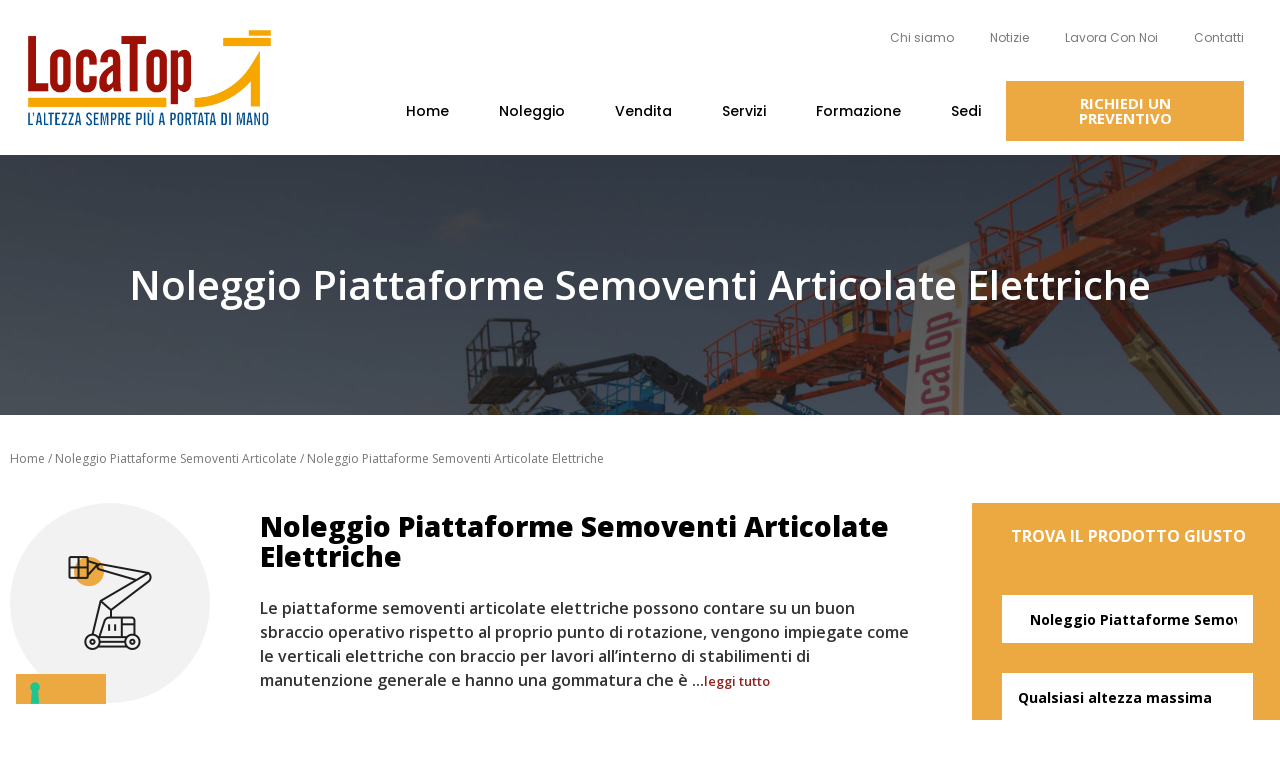

--- FILE ---
content_type: text/html; charset=UTF-8
request_url: https://www.locatop.it/piattaforme-aeree-sollevatori/noleggio-piattaforme-semoventi-articolate-elettriche/
body_size: 26185
content:
<!doctype html>
<html lang="it-IT">
<head>
	<script>
	// Define dataLayer and the gtag function.
		window.dataLayer = window.dataLayer || [];
		function gtag(){dataLayer.push(arguments);}
		// Set default consent to 'denied' as a placeholder
		// Determine actual values based on your own requirements
		gtag('consent', 'default', {
			'ad_storage': 'denied',
			'ad_user_data': 'denied',
			'ad_personalization': 'denied',
			'analytics_storage': 'denied'
		});
	</script>
	<meta charset="UTF-8">
		<meta name="viewport" content="width=device-width, initial-scale=1">
	<link rel="profile" href="https://gmpg.org/xfn/11">
				<script type="text/javascript" class="_iub_cs_skip">
				var _iub = _iub || {};
				_iub.csConfiguration = _iub.csConfiguration || {};
				_iub.csConfiguration.siteId = "2284924";
				_iub.csConfiguration.cookiePolicyId = "60424144";
			</script>
			<script class="_iub_cs_skip" src="https://cs.iubenda.com/autoblocking/2284924.js"></script>
			<meta name='robots' content='index, follow, max-image-preview:large, max-snippet:-1, max-video-preview:-1' />
	<style>img:is([sizes="auto" i], [sizes^="auto," i]) { contain-intrinsic-size: 3000px 1500px }</style>
	
	<!-- This site is optimized with the Yoast SEO plugin v25.1 - https://yoast.com/wordpress/plugins/seo/ -->
	<title>Noleggio Piattaforme Semoventi Articolate Elettriche - Loca Top</title>
	<meta name="description" content="Noleggia subito con Locatop Noleggio Piattaforme Semoventi Articolate Elettriche! Scopri tutti i mezzi. Noleggio con e senza operatore. Filiali in tutta Italia." />
	<link rel="canonical" href="https://www.locatop.it/piattaforme-aeree-sollevatori/noleggio-piattaforme-semoventi-articolate-elettriche/" />
	<meta property="og:locale" content="it_IT" />
	<meta property="og:type" content="article" />
	<meta property="og:title" content="Noleggio Piattaforme Semoventi Articolate Elettriche - Loca Top" />
	<meta property="og:description" content="Noleggia subito con Locatop Noleggio Piattaforme Semoventi Articolate Elettriche! Scopri tutti i mezzi. Noleggio con e senza operatore. Filiali in tutta Italia." />
	<meta property="og:url" content="https://www.locatop.it/piattaforme-aeree-sollevatori/noleggio-piattaforme-semoventi-articolate-elettriche/" />
	<meta property="og:site_name" content="Loca Top" />
	<meta name="twitter:card" content="summary_large_image" />
	<script type="application/ld+json" class="yoast-schema-graph">{"@context":"https://schema.org","@graph":[{"@type":"CollectionPage","@id":"https://www.locatop.it/piattaforme-aeree-sollevatori/noleggio-piattaforme-semoventi-articolate-elettriche/","url":"https://www.locatop.it/piattaforme-aeree-sollevatori/noleggio-piattaforme-semoventi-articolate-elettriche/","name":"Noleggio Piattaforme Semoventi Articolate Elettriche - Loca Top","isPartOf":{"@id":"https://www.locatop.it/#website"},"primaryImageOfPage":{"@id":"https://www.locatop.it/piattaforme-aeree-sollevatori/noleggio-piattaforme-semoventi-articolate-elettriche/#primaryimage"},"image":{"@id":"https://www.locatop.it/piattaforme-aeree-sollevatori/noleggio-piattaforme-semoventi-articolate-elettriche/#primaryimage"},"thumbnailUrl":"https://www.locatop.it/wp-content/uploads/2021/07/Z30-20-N_Foto.jpg","description":"Noleggia subito con Locatop Noleggio Piattaforme Semoventi Articolate Elettriche! Scopri tutti i mezzi. Noleggio con e senza operatore. Filiali in tutta Italia.","breadcrumb":{"@id":"https://www.locatop.it/piattaforme-aeree-sollevatori/noleggio-piattaforme-semoventi-articolate-elettriche/#breadcrumb"},"inLanguage":"it-IT"},{"@type":"ImageObject","inLanguage":"it-IT","@id":"https://www.locatop.it/piattaforme-aeree-sollevatori/noleggio-piattaforme-semoventi-articolate-elettriche/#primaryimage","url":"https://www.locatop.it/wp-content/uploads/2021/07/Z30-20-N_Foto.jpg","contentUrl":"https://www.locatop.it/wp-content/uploads/2021/07/Z30-20-N_Foto.jpg","width":1000,"height":750,"caption":"Piattaforma Semovente Articolata Elettrica AE 11 GE - Z 30-20 N"},{"@type":"BreadcrumbList","@id":"https://www.locatop.it/piattaforme-aeree-sollevatori/noleggio-piattaforme-semoventi-articolate-elettriche/#breadcrumb","itemListElement":[{"@type":"ListItem","position":1,"name":"Home","item":"https://www.locatop.it/"},{"@type":"ListItem","position":2,"name":"Noleggio Piattaforme Semoventi Articolate","item":"https://www.locatop.it/piattaforme-aeree-sollevatori/noleggio-piattaforme-semoventi-articolate/"},{"@type":"ListItem","position":3,"name":"Noleggio Piattaforme Semoventi Articolate Elettriche"}]},{"@type":"WebSite","@id":"https://www.locatop.it/#website","url":"https://www.locatop.it/","name":"Loca Top","description":"Altezza a portata di mano","publisher":{"@id":"https://www.locatop.it/#organization"},"potentialAction":[{"@type":"SearchAction","target":{"@type":"EntryPoint","urlTemplate":"https://www.locatop.it/?s={search_term_string}"},"query-input":{"@type":"PropertyValueSpecification","valueRequired":true,"valueName":"search_term_string"}}],"inLanguage":"it-IT"},{"@type":"Organization","@id":"https://www.locatop.it/#organization","name":"Loca Top","url":"https://www.locatop.it/","logo":{"@type":"ImageObject","inLanguage":"it-IT","@id":"https://www.locatop.it/#/schema/logo/image/","url":"https://www.locatop.it/wp-content/uploads/2021/08/cropped-locatop-logo-slogan.gif","contentUrl":"https://www.locatop.it/wp-content/uploads/2021/08/cropped-locatop-logo-slogan.gif","width":415,"height":166,"caption":"Loca Top"},"image":{"@id":"https://www.locatop.it/#/schema/logo/image/"}}]}</script>
	<!-- / Yoast SEO plugin. -->


<link rel='dns-prefetch' href='//cdn.iubenda.com' />
<link rel="alternate" type="application/rss+xml" title="Loca Top &raquo; Feed" href="https://www.locatop.it/feed/" />
<link rel="alternate" type="application/rss+xml" title="Loca Top &raquo; Feed dei commenti" href="https://www.locatop.it/comments/feed/" />
<link rel="alternate" type="application/rss+xml" title="Feed Loca Top &raquo; Noleggio Piattaforme Semoventi Articolate Elettriche Category" href="https://www.locatop.it/piattaforme-aeree-sollevatori/noleggio-piattaforme-semoventi-articolate-elettriche/feed/" />
<script type="text/javascript">
/* <![CDATA[ */
window._wpemojiSettings = {"baseUrl":"https:\/\/s.w.org\/images\/core\/emoji\/16.0.1\/72x72\/","ext":".png","svgUrl":"https:\/\/s.w.org\/images\/core\/emoji\/16.0.1\/svg\/","svgExt":".svg","source":{"concatemoji":"https:\/\/www.locatop.it\/wp-includes\/js\/wp-emoji-release.min.js?ver=6.8.3"}};
/*! This file is auto-generated */
!function(s,n){var o,i,e;function c(e){try{var t={supportTests:e,timestamp:(new Date).valueOf()};sessionStorage.setItem(o,JSON.stringify(t))}catch(e){}}function p(e,t,n){e.clearRect(0,0,e.canvas.width,e.canvas.height),e.fillText(t,0,0);var t=new Uint32Array(e.getImageData(0,0,e.canvas.width,e.canvas.height).data),a=(e.clearRect(0,0,e.canvas.width,e.canvas.height),e.fillText(n,0,0),new Uint32Array(e.getImageData(0,0,e.canvas.width,e.canvas.height).data));return t.every(function(e,t){return e===a[t]})}function u(e,t){e.clearRect(0,0,e.canvas.width,e.canvas.height),e.fillText(t,0,0);for(var n=e.getImageData(16,16,1,1),a=0;a<n.data.length;a++)if(0!==n.data[a])return!1;return!0}function f(e,t,n,a){switch(t){case"flag":return n(e,"\ud83c\udff3\ufe0f\u200d\u26a7\ufe0f","\ud83c\udff3\ufe0f\u200b\u26a7\ufe0f")?!1:!n(e,"\ud83c\udde8\ud83c\uddf6","\ud83c\udde8\u200b\ud83c\uddf6")&&!n(e,"\ud83c\udff4\udb40\udc67\udb40\udc62\udb40\udc65\udb40\udc6e\udb40\udc67\udb40\udc7f","\ud83c\udff4\u200b\udb40\udc67\u200b\udb40\udc62\u200b\udb40\udc65\u200b\udb40\udc6e\u200b\udb40\udc67\u200b\udb40\udc7f");case"emoji":return!a(e,"\ud83e\udedf")}return!1}function g(e,t,n,a){var r="undefined"!=typeof WorkerGlobalScope&&self instanceof WorkerGlobalScope?new OffscreenCanvas(300,150):s.createElement("canvas"),o=r.getContext("2d",{willReadFrequently:!0}),i=(o.textBaseline="top",o.font="600 32px Arial",{});return e.forEach(function(e){i[e]=t(o,e,n,a)}),i}function t(e){var t=s.createElement("script");t.src=e,t.defer=!0,s.head.appendChild(t)}"undefined"!=typeof Promise&&(o="wpEmojiSettingsSupports",i=["flag","emoji"],n.supports={everything:!0,everythingExceptFlag:!0},e=new Promise(function(e){s.addEventListener("DOMContentLoaded",e,{once:!0})}),new Promise(function(t){var n=function(){try{var e=JSON.parse(sessionStorage.getItem(o));if("object"==typeof e&&"number"==typeof e.timestamp&&(new Date).valueOf()<e.timestamp+604800&&"object"==typeof e.supportTests)return e.supportTests}catch(e){}return null}();if(!n){if("undefined"!=typeof Worker&&"undefined"!=typeof OffscreenCanvas&&"undefined"!=typeof URL&&URL.createObjectURL&&"undefined"!=typeof Blob)try{var e="postMessage("+g.toString()+"("+[JSON.stringify(i),f.toString(),p.toString(),u.toString()].join(",")+"));",a=new Blob([e],{type:"text/javascript"}),r=new Worker(URL.createObjectURL(a),{name:"wpTestEmojiSupports"});return void(r.onmessage=function(e){c(n=e.data),r.terminate(),t(n)})}catch(e){}c(n=g(i,f,p,u))}t(n)}).then(function(e){for(var t in e)n.supports[t]=e[t],n.supports.everything=n.supports.everything&&n.supports[t],"flag"!==t&&(n.supports.everythingExceptFlag=n.supports.everythingExceptFlag&&n.supports[t]);n.supports.everythingExceptFlag=n.supports.everythingExceptFlag&&!n.supports.flag,n.DOMReady=!1,n.readyCallback=function(){n.DOMReady=!0}}).then(function(){return e}).then(function(){var e;n.supports.everything||(n.readyCallback(),(e=n.source||{}).concatemoji?t(e.concatemoji):e.wpemoji&&e.twemoji&&(t(e.twemoji),t(e.wpemoji)))}))}((window,document),window._wpemojiSettings);
/* ]]> */
</script>
<style id='wp-emoji-styles-inline-css' type='text/css'>

	img.wp-smiley, img.emoji {
		display: inline !important;
		border: none !important;
		box-shadow: none !important;
		height: 1em !important;
		width: 1em !important;
		margin: 0 0.07em !important;
		vertical-align: -0.1em !important;
		background: none !important;
		padding: 0 !important;
	}
</style>
<link rel='stylesheet' id='wp-block-library-css' href='https://www.locatop.it/wp-includes/css/dist/block-library/style.min.css?ver=6.8.3' type='text/css' media='all' />
<style id='classic-theme-styles-inline-css' type='text/css'>
/*! This file is auto-generated */
.wp-block-button__link{color:#fff;background-color:#32373c;border-radius:9999px;box-shadow:none;text-decoration:none;padding:calc(.667em + 2px) calc(1.333em + 2px);font-size:1.125em}.wp-block-file__button{background:#32373c;color:#fff;text-decoration:none}
</style>
<link rel='stylesheet' id='wc-blocks-vendors-style-css' href='https://www.locatop.it/wp-content/plugins/woocommerce/packages/woocommerce-blocks/build/wc-blocks-vendors-style.css?ver=6.9.0' type='text/css' media='all' />
<link rel='stylesheet' id='wc-blocks-style-css' href='https://www.locatop.it/wp-content/plugins/woocommerce/packages/woocommerce-blocks/build/wc-blocks-style.css?ver=6.9.0' type='text/css' media='all' />
<style id='global-styles-inline-css' type='text/css'>
:root{--wp--preset--aspect-ratio--square: 1;--wp--preset--aspect-ratio--4-3: 4/3;--wp--preset--aspect-ratio--3-4: 3/4;--wp--preset--aspect-ratio--3-2: 3/2;--wp--preset--aspect-ratio--2-3: 2/3;--wp--preset--aspect-ratio--16-9: 16/9;--wp--preset--aspect-ratio--9-16: 9/16;--wp--preset--color--black: #000000;--wp--preset--color--cyan-bluish-gray: #abb8c3;--wp--preset--color--white: #ffffff;--wp--preset--color--pale-pink: #f78da7;--wp--preset--color--vivid-red: #cf2e2e;--wp--preset--color--luminous-vivid-orange: #ff6900;--wp--preset--color--luminous-vivid-amber: #fcb900;--wp--preset--color--light-green-cyan: #7bdcb5;--wp--preset--color--vivid-green-cyan: #00d084;--wp--preset--color--pale-cyan-blue: #8ed1fc;--wp--preset--color--vivid-cyan-blue: #0693e3;--wp--preset--color--vivid-purple: #9b51e0;--wp--preset--gradient--vivid-cyan-blue-to-vivid-purple: linear-gradient(135deg,rgba(6,147,227,1) 0%,rgb(155,81,224) 100%);--wp--preset--gradient--light-green-cyan-to-vivid-green-cyan: linear-gradient(135deg,rgb(122,220,180) 0%,rgb(0,208,130) 100%);--wp--preset--gradient--luminous-vivid-amber-to-luminous-vivid-orange: linear-gradient(135deg,rgba(252,185,0,1) 0%,rgba(255,105,0,1) 100%);--wp--preset--gradient--luminous-vivid-orange-to-vivid-red: linear-gradient(135deg,rgba(255,105,0,1) 0%,rgb(207,46,46) 100%);--wp--preset--gradient--very-light-gray-to-cyan-bluish-gray: linear-gradient(135deg,rgb(238,238,238) 0%,rgb(169,184,195) 100%);--wp--preset--gradient--cool-to-warm-spectrum: linear-gradient(135deg,rgb(74,234,220) 0%,rgb(151,120,209) 20%,rgb(207,42,186) 40%,rgb(238,44,130) 60%,rgb(251,105,98) 80%,rgb(254,248,76) 100%);--wp--preset--gradient--blush-light-purple: linear-gradient(135deg,rgb(255,206,236) 0%,rgb(152,150,240) 100%);--wp--preset--gradient--blush-bordeaux: linear-gradient(135deg,rgb(254,205,165) 0%,rgb(254,45,45) 50%,rgb(107,0,62) 100%);--wp--preset--gradient--luminous-dusk: linear-gradient(135deg,rgb(255,203,112) 0%,rgb(199,81,192) 50%,rgb(65,88,208) 100%);--wp--preset--gradient--pale-ocean: linear-gradient(135deg,rgb(255,245,203) 0%,rgb(182,227,212) 50%,rgb(51,167,181) 100%);--wp--preset--gradient--electric-grass: linear-gradient(135deg,rgb(202,248,128) 0%,rgb(113,206,126) 100%);--wp--preset--gradient--midnight: linear-gradient(135deg,rgb(2,3,129) 0%,rgb(40,116,252) 100%);--wp--preset--font-size--small: 13px;--wp--preset--font-size--medium: 20px;--wp--preset--font-size--large: 36px;--wp--preset--font-size--x-large: 42px;--wp--preset--spacing--20: 0.44rem;--wp--preset--spacing--30: 0.67rem;--wp--preset--spacing--40: 1rem;--wp--preset--spacing--50: 1.5rem;--wp--preset--spacing--60: 2.25rem;--wp--preset--spacing--70: 3.38rem;--wp--preset--spacing--80: 5.06rem;--wp--preset--shadow--natural: 6px 6px 9px rgba(0, 0, 0, 0.2);--wp--preset--shadow--deep: 12px 12px 50px rgba(0, 0, 0, 0.4);--wp--preset--shadow--sharp: 6px 6px 0px rgba(0, 0, 0, 0.2);--wp--preset--shadow--outlined: 6px 6px 0px -3px rgba(255, 255, 255, 1), 6px 6px rgba(0, 0, 0, 1);--wp--preset--shadow--crisp: 6px 6px 0px rgba(0, 0, 0, 1);}:where(.is-layout-flex){gap: 0.5em;}:where(.is-layout-grid){gap: 0.5em;}body .is-layout-flex{display: flex;}.is-layout-flex{flex-wrap: wrap;align-items: center;}.is-layout-flex > :is(*, div){margin: 0;}body .is-layout-grid{display: grid;}.is-layout-grid > :is(*, div){margin: 0;}:where(.wp-block-columns.is-layout-flex){gap: 2em;}:where(.wp-block-columns.is-layout-grid){gap: 2em;}:where(.wp-block-post-template.is-layout-flex){gap: 1.25em;}:where(.wp-block-post-template.is-layout-grid){gap: 1.25em;}.has-black-color{color: var(--wp--preset--color--black) !important;}.has-cyan-bluish-gray-color{color: var(--wp--preset--color--cyan-bluish-gray) !important;}.has-white-color{color: var(--wp--preset--color--white) !important;}.has-pale-pink-color{color: var(--wp--preset--color--pale-pink) !important;}.has-vivid-red-color{color: var(--wp--preset--color--vivid-red) !important;}.has-luminous-vivid-orange-color{color: var(--wp--preset--color--luminous-vivid-orange) !important;}.has-luminous-vivid-amber-color{color: var(--wp--preset--color--luminous-vivid-amber) !important;}.has-light-green-cyan-color{color: var(--wp--preset--color--light-green-cyan) !important;}.has-vivid-green-cyan-color{color: var(--wp--preset--color--vivid-green-cyan) !important;}.has-pale-cyan-blue-color{color: var(--wp--preset--color--pale-cyan-blue) !important;}.has-vivid-cyan-blue-color{color: var(--wp--preset--color--vivid-cyan-blue) !important;}.has-vivid-purple-color{color: var(--wp--preset--color--vivid-purple) !important;}.has-black-background-color{background-color: var(--wp--preset--color--black) !important;}.has-cyan-bluish-gray-background-color{background-color: var(--wp--preset--color--cyan-bluish-gray) !important;}.has-white-background-color{background-color: var(--wp--preset--color--white) !important;}.has-pale-pink-background-color{background-color: var(--wp--preset--color--pale-pink) !important;}.has-vivid-red-background-color{background-color: var(--wp--preset--color--vivid-red) !important;}.has-luminous-vivid-orange-background-color{background-color: var(--wp--preset--color--luminous-vivid-orange) !important;}.has-luminous-vivid-amber-background-color{background-color: var(--wp--preset--color--luminous-vivid-amber) !important;}.has-light-green-cyan-background-color{background-color: var(--wp--preset--color--light-green-cyan) !important;}.has-vivid-green-cyan-background-color{background-color: var(--wp--preset--color--vivid-green-cyan) !important;}.has-pale-cyan-blue-background-color{background-color: var(--wp--preset--color--pale-cyan-blue) !important;}.has-vivid-cyan-blue-background-color{background-color: var(--wp--preset--color--vivid-cyan-blue) !important;}.has-vivid-purple-background-color{background-color: var(--wp--preset--color--vivid-purple) !important;}.has-black-border-color{border-color: var(--wp--preset--color--black) !important;}.has-cyan-bluish-gray-border-color{border-color: var(--wp--preset--color--cyan-bluish-gray) !important;}.has-white-border-color{border-color: var(--wp--preset--color--white) !important;}.has-pale-pink-border-color{border-color: var(--wp--preset--color--pale-pink) !important;}.has-vivid-red-border-color{border-color: var(--wp--preset--color--vivid-red) !important;}.has-luminous-vivid-orange-border-color{border-color: var(--wp--preset--color--luminous-vivid-orange) !important;}.has-luminous-vivid-amber-border-color{border-color: var(--wp--preset--color--luminous-vivid-amber) !important;}.has-light-green-cyan-border-color{border-color: var(--wp--preset--color--light-green-cyan) !important;}.has-vivid-green-cyan-border-color{border-color: var(--wp--preset--color--vivid-green-cyan) !important;}.has-pale-cyan-blue-border-color{border-color: var(--wp--preset--color--pale-cyan-blue) !important;}.has-vivid-cyan-blue-border-color{border-color: var(--wp--preset--color--vivid-cyan-blue) !important;}.has-vivid-purple-border-color{border-color: var(--wp--preset--color--vivid-purple) !important;}.has-vivid-cyan-blue-to-vivid-purple-gradient-background{background: var(--wp--preset--gradient--vivid-cyan-blue-to-vivid-purple) !important;}.has-light-green-cyan-to-vivid-green-cyan-gradient-background{background: var(--wp--preset--gradient--light-green-cyan-to-vivid-green-cyan) !important;}.has-luminous-vivid-amber-to-luminous-vivid-orange-gradient-background{background: var(--wp--preset--gradient--luminous-vivid-amber-to-luminous-vivid-orange) !important;}.has-luminous-vivid-orange-to-vivid-red-gradient-background{background: var(--wp--preset--gradient--luminous-vivid-orange-to-vivid-red) !important;}.has-very-light-gray-to-cyan-bluish-gray-gradient-background{background: var(--wp--preset--gradient--very-light-gray-to-cyan-bluish-gray) !important;}.has-cool-to-warm-spectrum-gradient-background{background: var(--wp--preset--gradient--cool-to-warm-spectrum) !important;}.has-blush-light-purple-gradient-background{background: var(--wp--preset--gradient--blush-light-purple) !important;}.has-blush-bordeaux-gradient-background{background: var(--wp--preset--gradient--blush-bordeaux) !important;}.has-luminous-dusk-gradient-background{background: var(--wp--preset--gradient--luminous-dusk) !important;}.has-pale-ocean-gradient-background{background: var(--wp--preset--gradient--pale-ocean) !important;}.has-electric-grass-gradient-background{background: var(--wp--preset--gradient--electric-grass) !important;}.has-midnight-gradient-background{background: var(--wp--preset--gradient--midnight) !important;}.has-small-font-size{font-size: var(--wp--preset--font-size--small) !important;}.has-medium-font-size{font-size: var(--wp--preset--font-size--medium) !important;}.has-large-font-size{font-size: var(--wp--preset--font-size--large) !important;}.has-x-large-font-size{font-size: var(--wp--preset--font-size--x-large) !important;}
:where(.wp-block-post-template.is-layout-flex){gap: 1.25em;}:where(.wp-block-post-template.is-layout-grid){gap: 1.25em;}
:where(.wp-block-columns.is-layout-flex){gap: 2em;}:where(.wp-block-columns.is-layout-grid){gap: 2em;}
:root :where(.wp-block-pullquote){font-size: 1.5em;line-height: 1.6;}
</style>
<link rel='stylesheet' id='faq-ai-generator-css' href='https://www.locatop.it/wp-content/plugins/faq-ai-generator/public/css/faq-ai-generator-public.css?ver=1.0.0' type='text/css' media='all' />
<link rel='stylesheet' id='woocommerce-layout-css' href='https://www.locatop.it/wp-content/plugins/woocommerce/assets/css/woocommerce-layout.css?ver=6.3.1' type='text/css' media='all' />
<link rel='stylesheet' id='woocommerce-smallscreen-css' href='https://www.locatop.it/wp-content/plugins/woocommerce/assets/css/woocommerce-smallscreen.css?ver=6.3.1' type='text/css' media='only screen and (max-width: 768px)' />
<link rel='stylesheet' id='woocommerce-general-css' href='https://www.locatop.it/wp-content/plugins/woocommerce/assets/css/woocommerce.css?ver=6.3.1' type='text/css' media='all' />
<style id='woocommerce-inline-inline-css' type='text/css'>
.woocommerce form .form-row .required { visibility: visible; }
</style>
<link rel='stylesheet' id='contact-form-7-css' href='https://www.locatop.it/wp-content/plugins/contact-form-7/includes/css/styles.css?ver=5.5.6' type='text/css' media='all' />
<link rel='stylesheet' id='searchandfilter-css' href='https://www.locatop.it/wp-content/plugins/search-filter/style.css?ver=1' type='text/css' media='all' />
<link rel='stylesheet' id='artcalendar-style-css' href='https://www.locatop.it/wp-content/themes/locatop/style.css?ver=6.8.3' type='text/css' media='all' />
<link rel='stylesheet' id='hello-elementor-css' href='https://www.locatop.it/wp-content/themes/hello-elementor/style.min.css?ver=2.3.1' type='text/css' media='all' />
<link rel='stylesheet' id='hello-elementor-theme-style-css' href='https://www.locatop.it/wp-content/themes/hello-elementor/theme.min.css?ver=2.3.1' type='text/css' media='all' />
<link rel='stylesheet' id='elementor-icons-css' href='https://www.locatop.it/wp-content/plugins/elementor/assets/lib/eicons/css/elementor-icons.min.css?ver=5.14.0' type='text/css' media='all' />
<link rel='stylesheet' id='elementor-frontend-css' href='https://www.locatop.it/wp-content/plugins/elementor/assets/css/frontend.min.css?ver=3.5.6' type='text/css' media='all' />
<link rel='stylesheet' id='elementor-post-5-css' href='https://www.locatop.it/wp-content/uploads/elementor/css/post-5.css?ver=1724918979' type='text/css' media='all' />
<link rel='stylesheet' id='elementor-pro-css' href='https://www.locatop.it/wp-content/plugins/elementor-pro/assets/css/frontend.min.css?ver=3.6.4' type='text/css' media='all' />
<link rel='stylesheet' id='elementor-global-css' href='https://www.locatop.it/wp-content/uploads/elementor/css/global.css?ver=1724918980' type='text/css' media='all' />
<link rel='stylesheet' id='elementor-post-14-css' href='https://www.locatop.it/wp-content/uploads/elementor/css/post-14.css?ver=1724918980' type='text/css' media='all' />
<link rel='stylesheet' id='elementor-post-149-css' href='https://www.locatop.it/wp-content/uploads/elementor/css/post-149.css?ver=1724918980' type='text/css' media='all' />
<link rel='stylesheet' id='elementor-post-823-css' href='https://www.locatop.it/wp-content/uploads/elementor/css/post-823.css?ver=1742211340' type='text/css' media='all' />
<link rel='stylesheet' id='elementor-post-835-css' href='https://www.locatop.it/wp-content/uploads/elementor/css/post-835.css?ver=1724918980' type='text/css' media='all' />
<link rel='stylesheet' id='ecs-styles-css' href='https://www.locatop.it/wp-content/plugins/ele-custom-skin/assets/css/ecs-style.css?ver=3.1.4' type='text/css' media='all' />
<link rel='stylesheet' id='elementor-post-1570-css' href='https://www.locatop.it/wp-content/uploads/elementor/css/post-1570.css?ver=1742212202' type='text/css' media='all' />
<link rel='stylesheet' id='elementor-post-2406-css' href='https://www.locatop.it/wp-content/uploads/elementor/css/post-2406.css?ver=1643377353' type='text/css' media='all' />
<link rel='stylesheet' id='elementor-post-2499-css' href='https://www.locatop.it/wp-content/uploads/elementor/css/post-2499.css?ver=1627295433' type='text/css' media='all' />
<link rel='stylesheet' id='google-fonts-1-css' href='https://fonts.googleapis.com/css?family=Open+Sans%3A100%2C100italic%2C200%2C200italic%2C300%2C300italic%2C400%2C400italic%2C500%2C500italic%2C600%2C600italic%2C700%2C700italic%2C800%2C800italic%2C900%2C900italic%7CRoboto+Slab%3A100%2C100italic%2C200%2C200italic%2C300%2C300italic%2C400%2C400italic%2C500%2C500italic%2C600%2C600italic%2C700%2C700italic%2C800%2C800italic%2C900%2C900italic%7CRoboto%3A100%2C100italic%2C200%2C200italic%2C300%2C300italic%2C400%2C400italic%2C500%2C500italic%2C600%2C600italic%2C700%2C700italic%2C800%2C800italic%2C900%2C900italic%7CPoppins%3A100%2C100italic%2C200%2C200italic%2C300%2C300italic%2C400%2C400italic%2C500%2C500italic%2C600%2C600italic%2C700%2C700italic%2C800%2C800italic%2C900%2C900italic&#038;display=auto&#038;ver=6.8.3' type='text/css' media='all' />
<link rel='stylesheet' id='elementor-icons-shared-0-css' href='https://www.locatop.it/wp-content/plugins/elementor/assets/lib/font-awesome/css/fontawesome.min.css?ver=5.15.3' type='text/css' media='all' />
<link rel='stylesheet' id='elementor-icons-fa-solid-css' href='https://www.locatop.it/wp-content/plugins/elementor/assets/lib/font-awesome/css/solid.min.css?ver=5.15.3' type='text/css' media='all' />
<link rel='stylesheet' id='elementor-icons-fa-brands-css' href='https://www.locatop.it/wp-content/plugins/elementor/assets/lib/font-awesome/css/brands.min.css?ver=5.15.3' type='text/css' media='all' />

<script  type="text/javascript" class=" _iub_cs_skip" type="text/javascript" id="iubenda-head-inline-scripts-0">
/* <![CDATA[ */
var _iub = _iub || [];
_iub.csConfiguration = {"askConsentAtCookiePolicyUpdate":true,"cookiePolicyInOtherWindow":true,"floatingPreferencesButtonDisplay":"bottom-left","perPurposeConsent":true,"reloadOnConsent":true,"siteId":2284924,"whitelabel":false,"cookiePolicyId":60424144,"lang":"it","banner":{"acceptButtonDisplay":true,"closeButtonRejects":true,"customizeButtonDisplay":true,"explicitWithdrawal":true,"listPurposes":true,"position":"bottom"}};
/* ]]> */
</script>
<script  type="text/javascript" charset="UTF-8" async="" class=" _iub_cs_skip" type="text/javascript" src="//cdn.iubenda.com/cs/iubenda_cs.js?ver=3.12.4" id="iubenda-head-scripts-1-js"></script>
<script type="text/javascript" src="https://www.locatop.it/wp-includes/js/jquery/jquery.min.js?ver=3.7.1" id="jquery-core-js"></script>
<script type="text/javascript" src="https://www.locatop.it/wp-includes/js/jquery/jquery-migrate.min.js?ver=3.4.1" id="jquery-migrate-js"></script>
<script type="text/javascript" src="https://www.locatop.it/wp-content/plugins/faq-ai-generator/public/js/faq-ai-generator-public.js?ver=1.0.0" id="faq-ai-generator-js"></script>
<script type="text/javascript" id="ecs_ajax_load-js-extra">
/* <![CDATA[ */
var ecs_ajax_params = {"ajaxurl":"https:\/\/www.locatop.it\/wp-admin\/admin-ajax.php","posts":"{\"product_cat\":\"noleggio-piattaforme-semoventi-articolate-elettriche\",\"error\":\"\",\"m\":\"\",\"p\":0,\"post_parent\":\"\",\"subpost\":\"\",\"subpost_id\":\"\",\"attachment\":\"\",\"attachment_id\":0,\"name\":\"\",\"pagename\":\"\",\"page_id\":0,\"second\":\"\",\"minute\":\"\",\"hour\":\"\",\"day\":0,\"monthnum\":0,\"year\":0,\"w\":0,\"category_name\":\"\",\"tag\":\"\",\"cat\":\"\",\"tag_id\":\"\",\"author\":\"\",\"author_name\":\"\",\"feed\":\"\",\"tb\":\"\",\"paged\":0,\"meta_key\":\"\",\"meta_value\":\"\",\"preview\":\"\",\"s\":\"\",\"sentence\":\"\",\"title\":\"\",\"fields\":\"all\",\"menu_order\":\"\",\"embed\":\"\",\"category__in\":[],\"category__not_in\":[],\"category__and\":[],\"post__in\":[],\"post__not_in\":[],\"post_name__in\":[],\"tag__in\":[],\"tag__not_in\":[],\"tag__and\":[],\"tag_slug__in\":[],\"tag_slug__and\":[],\"post_parent__in\":[],\"post_parent__not_in\":[],\"author__in\":[],\"author__not_in\":[],\"search_columns\":[],\"orderby\":\"menu_order title\",\"order\":\"ASC\",\"meta_query\":[],\"tax_query\":{\"relation\":\"AND\",\"0\":{\"taxonomy\":\"product_visibility\",\"field\":\"term_taxonomy_id\",\"terms\":[7],\"operator\":\"NOT IN\"}},\"wc_query\":\"product_query\",\"posts_per_page\":-1,\"ignore_sticky_posts\":false,\"suppress_filters\":false,\"cache_results\":true,\"update_post_term_cache\":true,\"update_menu_item_cache\":false,\"lazy_load_term_meta\":true,\"update_post_meta_cache\":true,\"post_type\":\"\",\"nopaging\":true,\"comments_per_page\":\"50\",\"no_found_rows\":false,\"taxonomy\":\"product_cat\",\"term\":\"noleggio-piattaforme-semoventi-articolate-elettriche\"}"};
/* ]]> */
</script>
<script type="text/javascript" src="https://www.locatop.it/wp-content/plugins/ele-custom-skin/assets/js/ecs_ajax_pagination.js?ver=3.1.4" id="ecs_ajax_load-js"></script>
<script type="text/javascript" src="https://www.locatop.it/wp-content/plugins/ele-custom-skin/assets/js/ecs.js?ver=3.1.4" id="ecs-script-js"></script>
<link rel="https://api.w.org/" href="https://www.locatop.it/wp-json/" /><link rel="alternate" title="JSON" type="application/json" href="https://www.locatop.it/wp-json/wp/v2/product_cat/94" /><link rel="EditURI" type="application/rsd+xml" title="RSD" href="https://www.locatop.it/xmlrpc.php?rsd" />
<meta name="generator" content="WordPress 6.8.3" />
<meta name="generator" content="WooCommerce 6.3.1" />
	<noscript><style>.woocommerce-product-gallery{ opacity: 1 !important; }</style></noscript>
	<link rel="icon" href="https://www.locatop.it/wp-content/uploads/2021/05/locatop.svg" sizes="32x32" />
<link rel="icon" href="https://www.locatop.it/wp-content/uploads/2021/05/locatop.svg" sizes="192x192" />
<link rel="apple-touch-icon" href="https://www.locatop.it/wp-content/uploads/2021/05/locatop.svg" />
<meta name="msapplication-TileImage" content="https://www.locatop.it/wp-content/uploads/2021/05/locatop.svg" />
	<!-- Google Tag Manager -->
	<script>(function(w,d,s,l,i){w[l]=w[l]||[];w[l].push({'gtm.start':
	new Date().getTime(),event:'gtm.js'});var f=d.getElementsByTagName(s)[0],
	j=d.createElement(s),dl=l!='dataLayer'?'&l='+l:'';j.async=true;j.src=
	'https://tagging.locatop.it/gtm.js?id='+i+dl;f.parentNode.insertBefore(j,f);
	})(window,document,'script','dataLayer','GTM-K5XHK59');</script>
	<!-- End Google Tag Manager -->
</head>
<body data-rsssl=1 class="archive tax-product_cat term-noleggio-piattaforme-semoventi-articolate-elettriche term-94 wp-custom-logo wp-theme-hello-elementor wp-child-theme-locatop theme-hello-elementor woocommerce woocommerce-page woocommerce-no-js elementor-default elementor-template-full-width elementor-kit-5 elementor-page-823">
<!-- Google Tag Manager (noscript) -->
<noscript><iframe src="https://tagging.locatop.it/ns.html?id=GTM-K5XHK59"
height="0" width="0" style="display:none;visibility:hidden"></iframe></noscript>
<!-- End Google Tag Manager (noscript) -->
		<div data-elementor-type="header" data-elementor-id="14" class="elementor elementor-14 elementor-location-header" data-elementor-settings="[]">
								<section class="elementor-section elementor-top-section elementor-element elementor-element-06bb015 elementor-section-content-bottom elementor-reverse-mobile elementor-hidden-phone elementor-hidden-tablet elementor-section-height-min-height elementor-section-boxed elementor-section-height-default elementor-section-items-middle" data-id="06bb015" data-element_type="section">
						<div class="elementor-container elementor-column-gap-default">
					<div class="elementor-column elementor-col-50 elementor-top-column elementor-element elementor-element-7e44656" data-id="7e44656" data-element_type="column">
			<div class="elementor-widget-wrap elementor-element-populated">
								<div class="elementor-element elementor-element-eb1f708 elementor-widget elementor-widget-theme-site-logo elementor-widget-image" data-id="eb1f708" data-element_type="widget" data-widget_type="theme-site-logo.default">
				<div class="elementor-widget-container">
																<a href="https://www.locatop.it">
							<img width="415" height="166" src="https://www.locatop.it/wp-content/uploads/2021/08/cropped-locatop-logo-slogan.gif" class="attachment-full size-full" alt="" />								</a>
															</div>
				</div>
					</div>
		</div>
				<div class="elementor-column elementor-col-50 elementor-top-column elementor-element elementor-element-0f0ed2e" data-id="0f0ed2e" data-element_type="column">
			<div class="elementor-widget-wrap elementor-element-populated">
								<div class="elementor-element elementor-element-f9e1124 elementor-nav-menu__align-right elementor-hidden-phone elementor-nav-menu--dropdown-none elementor-widget elementor-widget-nav-menu" data-id="f9e1124" data-element_type="widget" data-settings="{&quot;layout&quot;:&quot;horizontal&quot;,&quot;submenu_icon&quot;:{&quot;value&quot;:&quot;&lt;i class=\&quot;fas fa-caret-down\&quot;&gt;&lt;\/i&gt;&quot;,&quot;library&quot;:&quot;fa-solid&quot;}}" data-widget_type="nav-menu.default">
				<div class="elementor-widget-container">
						<nav migration_allowed="1" migrated="0" role="navigation" class="elementor-nav-menu--main elementor-nav-menu__container elementor-nav-menu--layout-horizontal e--pointer-underline e--animation-fade">
				<ul id="menu-1-f9e1124" class="elementor-nav-menu"><li class="menu-item menu-item-type-post_type menu-item-object-page menu-item-89"><a href="https://www.locatop.it/chi-siamo/" class="elementor-item">Chi siamo</a></li>
<li class="menu-item menu-item-type-taxonomy menu-item-object-category menu-item-5397"><a href="https://www.locatop.it/notizie-eventi/" class="elementor-item">Notizie</a></li>
<li class="menu-item menu-item-type-post_type menu-item-object-page menu-item-87"><a href="https://www.locatop.it/lavora-con-noi/" class="elementor-item">Lavora Con Noi</a></li>
<li class="menu-item menu-item-type-post_type menu-item-object-page menu-item-86"><a href="https://www.locatop.it/contatti/" class="elementor-item">Contatti</a></li>
</ul>			</nav>
					<div class="elementor-menu-toggle" role="button" tabindex="0" aria-label="Menu di commutazione" aria-expanded="false">
			<i aria-hidden="true" role="presentation" class="elementor-menu-toggle__icon--open eicon-menu-bar"></i><i aria-hidden="true" role="presentation" class="elementor-menu-toggle__icon--close eicon-close"></i>			<span class="elementor-screen-only">Menu</span>
		</div>
			<nav class="elementor-nav-menu--dropdown elementor-nav-menu__container" role="navigation" aria-hidden="true">
				<ul id="menu-2-f9e1124" class="elementor-nav-menu"><li class="menu-item menu-item-type-post_type menu-item-object-page menu-item-89"><a href="https://www.locatop.it/chi-siamo/" class="elementor-item" tabindex="-1">Chi siamo</a></li>
<li class="menu-item menu-item-type-taxonomy menu-item-object-category menu-item-5397"><a href="https://www.locatop.it/notizie-eventi/" class="elementor-item" tabindex="-1">Notizie</a></li>
<li class="menu-item menu-item-type-post_type menu-item-object-page menu-item-87"><a href="https://www.locatop.it/lavora-con-noi/" class="elementor-item" tabindex="-1">Lavora Con Noi</a></li>
<li class="menu-item menu-item-type-post_type menu-item-object-page menu-item-86"><a href="https://www.locatop.it/contatti/" class="elementor-item" tabindex="-1">Contatti</a></li>
</ul>			</nav>
				</div>
				</div>
				<section class="elementor-section elementor-inner-section elementor-element elementor-element-b4b1133 elementor-section-content-middle elementor-section-boxed elementor-section-height-default elementor-section-height-default" data-id="b4b1133" data-element_type="section">
						<div class="elementor-container elementor-column-gap-default">
					<div class="elementor-column elementor-col-50 elementor-inner-column elementor-element elementor-element-e03d1ee" data-id="e03d1ee" data-element_type="column">
			<div class="elementor-widget-wrap elementor-element-populated">
								<div class="elementor-element elementor-element-be7366b elementor-nav-menu__align-right elementor-nav-menu--dropdown-tablet elementor-nav-menu__text-align-aside elementor-nav-menu--toggle elementor-nav-menu--burger elementor-widget elementor-widget-nav-menu" data-id="be7366b" data-element_type="widget" data-settings="{&quot;layout&quot;:&quot;horizontal&quot;,&quot;submenu_icon&quot;:{&quot;value&quot;:&quot;&lt;i class=\&quot;fas fa-caret-down\&quot;&gt;&lt;\/i&gt;&quot;,&quot;library&quot;:&quot;fa-solid&quot;},&quot;toggle&quot;:&quot;burger&quot;}" data-widget_type="nav-menu.default">
				<div class="elementor-widget-container">
						<nav migration_allowed="1" migrated="0" role="navigation" class="elementor-nav-menu--main elementor-nav-menu__container elementor-nav-menu--layout-horizontal e--pointer-underline e--animation-fade">
				<ul id="menu-1-be7366b" class="elementor-nav-menu"><li class="menu-item menu-item-type-post_type menu-item-object-page menu-item-home menu-item-43"><a href="https://www.locatop.it/" class="elementor-item">Home</a></li>
<li class="menu-item menu-item-type-post_type menu-item-object-page menu-item-1597"><a href="https://www.locatop.it/noleggio-piattaforme-aeree/" class="elementor-item">Noleggio</a></li>
<li class="menu-item menu-item-type-custom menu-item-object-custom menu-item-1615"><a target="_blank" href="https://www.locatopvendita.it/" class="elementor-item">Vendita</a></li>
<li class="menu-item menu-item-type-post_type menu-item-object-page menu-item-106"><a href="https://www.locatop.it/servizi/" class="elementor-item">Servizi</a></li>
<li class="menu-item menu-item-type-post_type_archive menu-item-object-formazione menu-item-2354"><a href="https://www.locatop.it/corsi-formazione-piattaforme-aeree-sollevatori/" class="elementor-item">Formazione</a></li>
<li class="menu-item menu-item-type-post_type_archive menu-item-object-sedi menu-item-598"><a href="https://www.locatop.it/noleggio-piattaforma/" class="elementor-item">Sedi</a></li>
</ul>			</nav>
					<div class="elementor-menu-toggle" role="button" tabindex="0" aria-label="Menu di commutazione" aria-expanded="false">
			<i aria-hidden="true" role="presentation" class="elementor-menu-toggle__icon--open eicon-menu-bar"></i><i aria-hidden="true" role="presentation" class="elementor-menu-toggle__icon--close eicon-close"></i>			<span class="elementor-screen-only">Menu</span>
		</div>
			<nav class="elementor-nav-menu--dropdown elementor-nav-menu__container" role="navigation" aria-hidden="true">
				<ul id="menu-2-be7366b" class="elementor-nav-menu"><li class="menu-item menu-item-type-post_type menu-item-object-page menu-item-home menu-item-43"><a href="https://www.locatop.it/" class="elementor-item" tabindex="-1">Home</a></li>
<li class="menu-item menu-item-type-post_type menu-item-object-page menu-item-1597"><a href="https://www.locatop.it/noleggio-piattaforme-aeree/" class="elementor-item" tabindex="-1">Noleggio</a></li>
<li class="menu-item menu-item-type-custom menu-item-object-custom menu-item-1615"><a target="_blank" href="https://www.locatopvendita.it/" class="elementor-item" tabindex="-1">Vendita</a></li>
<li class="menu-item menu-item-type-post_type menu-item-object-page menu-item-106"><a href="https://www.locatop.it/servizi/" class="elementor-item" tabindex="-1">Servizi</a></li>
<li class="menu-item menu-item-type-post_type_archive menu-item-object-formazione menu-item-2354"><a href="https://www.locatop.it/corsi-formazione-piattaforme-aeree-sollevatori/" class="elementor-item" tabindex="-1">Formazione</a></li>
<li class="menu-item menu-item-type-post_type_archive menu-item-object-sedi menu-item-598"><a href="https://www.locatop.it/noleggio-piattaforma/" class="elementor-item" tabindex="-1">Sedi</a></li>
</ul>			</nav>
				</div>
				</div>
					</div>
		</div>
				<div class="elementor-column elementor-col-50 elementor-inner-column elementor-element elementor-element-9a2a7d9" data-id="9a2a7d9" data-element_type="column">
			<div class="elementor-widget-wrap elementor-element-populated">
								<div class="elementor-element elementor-element-c61b7ba elementor-align-right elementor-mobile-align-center elementor-widget elementor-widget-button" data-id="c61b7ba" data-element_type="widget" data-widget_type="button.default">
				<div class="elementor-widget-container">
					<div class="elementor-button-wrapper">
			<a href="#elementor-action%3Aaction%3Dpopup%3Aopen%26settings%3DeyJpZCI6IjM1NjkiLCJ0b2dnbGUiOmZhbHNlfQ%3D%3D" class="elementor-button-link elementor-button elementor-size-md" role="button">
						<span class="elementor-button-content-wrapper">
						<span class="elementor-button-text">Richiedi un preventivo</span>
		</span>
					</a>
		</div>
				</div>
				</div>
					</div>
		</div>
							</div>
		</section>
					</div>
		</div>
							</div>
		</section>
				<section class="elementor-section elementor-top-section elementor-element elementor-element-5f21460 elementor-section-content-bottom elementor-reverse-mobile elementor-hidden-desktop elementor-reverse-tablet elementor-section-boxed elementor-section-height-default elementor-section-height-default" data-id="5f21460" data-element_type="section">
						<div class="elementor-container elementor-column-gap-default">
					<div class="elementor-column elementor-col-50 elementor-top-column elementor-element elementor-element-6c87c6b" data-id="6c87c6b" data-element_type="column">
			<div class="elementor-widget-wrap elementor-element-populated">
								<div class="elementor-element elementor-element-74ee0cc elementor-mobile-align-right elementor-tablet-align-right elementor-widget elementor-widget-button" data-id="74ee0cc" data-element_type="widget" data-widget_type="button.default">
				<div class="elementor-widget-container">
					<div class="elementor-button-wrapper">
			<a href="#elementor-action%3Aaction%3Dpopup%3Aopen%26settings%3DeyJpZCI6IjgzNSIsInRvZ2dsZSI6ZmFsc2V9" class="elementor-button-link elementor-button elementor-size-md" role="button">
						<span class="elementor-button-content-wrapper">
						<span class="elementor-button-icon elementor-align-icon-left">
				<i aria-hidden="true" class="fas fa-bars"></i>			</span>
						<span class="elementor-button-text"></span>
		</span>
					</a>
		</div>
				</div>
				</div>
					</div>
		</div>
				<div class="elementor-column elementor-col-50 elementor-top-column elementor-element elementor-element-1357ddd" data-id="1357ddd" data-element_type="column">
			<div class="elementor-widget-wrap elementor-element-populated">
								<div class="elementor-element elementor-element-25c518d elementor-widget elementor-widget-theme-site-logo elementor-widget-image" data-id="25c518d" data-element_type="widget" data-widget_type="theme-site-logo.default">
				<div class="elementor-widget-container">
																<a href="https://www.locatop.it">
							<img width="415" height="166" src="https://www.locatop.it/wp-content/uploads/2021/08/cropped-locatop-logo-slogan.gif" class="attachment-full size-full" alt="" />								</a>
															</div>
				</div>
					</div>
		</div>
							</div>
		</section>
						</div>
				<div data-elementor-type="product-archive" data-elementor-id="823" class="elementor elementor-823 elementor-location-archive product" data-elementor-settings="[]">
								<section class="elementor-section elementor-top-section elementor-element elementor-element-bac85cf elementor-section-full_width elementor-section-height-min-height elementor-section-height-default elementor-section-items-middle" data-id="bac85cf" data-element_type="section" data-settings="{&quot;background_background&quot;:&quot;classic&quot;}">
						<div class="elementor-container elementor-column-gap-default">
					<div class="elementor-column elementor-col-100 elementor-top-column elementor-element elementor-element-22d8b80f" data-id="22d8b80f" data-element_type="column">
			<div class="elementor-widget-wrap elementor-element-populated">
								<div class="elementor-element elementor-element-7750fde elementor-widget elementor-widget-theme-archive-title elementor-page-title elementor-widget-heading" data-id="7750fde" data-element_type="widget" id="titolo-ricerca" data-widget_type="theme-archive-title.default">
				<div class="elementor-widget-container">
			<h1 class="elementor-heading-title elementor-size-default">Noleggio Piattaforme Semoventi Articolate Elettriche</h1>		</div>
				</div>
					</div>
		</div>
							</div>
		</section>
				<section class="elementor-section elementor-top-section elementor-element elementor-element-e77ccf8 elementor-section-boxed elementor-section-height-default elementor-section-height-default" data-id="e77ccf8" data-element_type="section">
						<div class="elementor-container elementor-column-gap-default">
					<div class="elementor-column elementor-col-100 elementor-top-column elementor-element elementor-element-19f71f5" data-id="19f71f5" data-element_type="column">
			<div class="elementor-widget-wrap elementor-element-populated">
								<div class="elementor-element elementor-element-020a8b4 elementor-widget elementor-widget-woocommerce-breadcrumb" data-id="020a8b4" data-element_type="widget" data-widget_type="woocommerce-breadcrumb.default">
				<div class="elementor-widget-container">
			<nav class="woocommerce-breadcrumb"><a href="https://www.locatop.it">Home</a>&nbsp;&#47;&nbsp;<a href="https://www.locatop.it/piattaforme-aeree-sollevatori/noleggio-piattaforme-semoventi-articolate/">Noleggio Piattaforme Semoventi Articolate</a>&nbsp;&#47;&nbsp;Noleggio Piattaforme Semoventi Articolate Elettriche</nav>		</div>
				</div>
					</div>
		</div>
							</div>
		</section>
				<section class="elementor-section elementor-top-section elementor-element elementor-element-5a4ce2c elementor-section-content-top elementor-reverse-tablet elementor-reverse-mobile elementor-section-boxed elementor-section-height-default elementor-section-height-default" data-id="5a4ce2c" data-element_type="section">
						<div class="elementor-container elementor-column-gap-default">
					<div class="elementor-column elementor-col-50 elementor-top-column elementor-element elementor-element-eada745" data-id="eada745" data-element_type="column">
			<div class="elementor-widget-wrap elementor-element-populated">
								<div class="elementor-element elementor-element-f03cbf3 elementor-widget elementor-widget-shortcode" data-id="f03cbf3" data-element_type="widget" data-widget_type="shortcode.default">
				<div class="elementor-widget-container">
					<div class="elementor-shortcode">        
        <div class="strip-prodotto-container">
            <div class="strip-prodotto-img">
                <img src="https://www.locatop.it/wp-content/uploads/2021/06/piattaforme_semoventi_articolate.png">
            </div>
            <div class="strip-prodotto-content">
                <h3><a href="https://www.locatop.it/piattaforme-aeree-sollevatori/noleggio-piattaforme-semoventi-articolate-elettriche/">Noleggio Piattaforme Semoventi Articolate Elettriche</a></h3>
                <div class="sh-dsc">
                    Le piattaforme semoventi articolate elettriche possono contare su un buon sbraccio operativo rispetto al proprio punto di rotazione, vengono impiegate come le verticali elettriche con braccio per lavori all’interno di stabilimenti di manutenzione generale e hanno una gommatura che è ...<small><a href="javascript:void(0)" class="leggi-tutto">leggi tutto</a></small>                </div>
                <div class="ln-dsc" style="display:none;">
                    Le <strong>piattaforme semoventi articolate elettriche</strong> possono contare su un buon sbraccio operativo
rispetto al proprio punto di rotazione, vengono impiegate come le verticali elettriche con braccio per lavori all’interno di stabilimenti di manutenzione generale e hanno una gommatura che è di tipo
cushion (gommatura piena rigida) oppure una gommatura piena morbida. Con quest’ultima trovano
una buona movimentazione anche in esterno.
Questa tipologia di macchina viene allestita su carro a quattro ruote ed è composta da un braccio
meccanico telescopico articolato o a pantografo con cestello. Queste piattaforme possono essere
dotate di ruote anti traccia a seconda dei modelli e dei loro accessori. Devono essere caricate con
cavo da 22 AWG non troppo lungo (8/10 m max). Certe articolate elettriche possono essere dotate
di motogeneratore che ha la funzione di alimentare la ricarica delle batterie durante l’impiego
(motore diesel da ricaricare all’aperto). Questa funzione aumenta l’autonomia della macchina,
senza doverla mettere giornalmente sotto carica.
Sono ideali per lavori di manutenzione in genere e nel nostro parco mezzi sono presenti diversi
modelli di altezze <strong>fino a 20 metri di lavoro</strong>.                    <small><a href="javascript:void(0)" class="leggi-meno">leggi meno</a></small>
                </div>
                <ul>
                    <a href="https://www.locatop.it/piattaforme-aeree-sollevatori/noleggio-piattaforme-semoventi-articolate-elettriche/">
                        <li class="link-categoria">Noleggio Piattaforme Semoventi Articolate Elettriche</li>
                    </a>
                                </ul>
                                <div class="view-prod-cont">
                    <div class="view-prod-title">
                        <h4>
                            <a href="https://www.locatop.it/parco-mezzi/noleggio-piattaforme-semoventi-articolate/piattaforma-semovente-articolata-elettrica-ae-11-ge-z30-20nrj/">Piattaforma Semovente Articolata Elettrica AE 11 GE &#8211; Z 30-20 N RJ</a>
                        </h4>
                        <ul class="attributi-prodotto">
                            <li>Altezza massima: <span>11 m</span></li>
                            <li>Portata massima: <span>227 kg</span></li>
                        </ul>
                    </div>
                    <div class="view-prod-cta">
                        <a class="button" href="https://www.locatop.it/parco-mezzi/noleggio-piattaforme-semoventi-articolate/piattaforma-semovente-articolata-elettrica-ae-11-ge-z30-20nrj/">VEDI SCHEDA TECNICA</a>
                    </div>
                </div>
                                <div class="view-prod-cont">
                    <div class="view-prod-title">
                        <h4>
                            <a href="https://www.locatop.it/parco-mezzi/noleggio-piattaforme-semoventi-articolate/piattaforma-semovente-articolata-elettrica-ae-11-jl-e300-ajp/">Piattaforma Semovente Articolata Elettrica AE 11 JL – E 300 AJP</a>
                        </h4>
                        <ul class="attributi-prodotto">
                            <li>Altezza massima: <span>11 m</span></li>
                            <li>Portata massima: <span>230 kg</span></li>
                        </ul>
                    </div>
                    <div class="view-prod-cta">
                        <a class="button" href="https://www.locatop.it/parco-mezzi/noleggio-piattaforme-semoventi-articolate/piattaforma-semovente-articolata-elettrica-ae-11-jl-e300-ajp/">VEDI SCHEDA TECNICA</a>
                    </div>
                </div>
                                <div class="view-prod-cont">
                    <div class="view-prod-title">
                        <h4>
                            <a href="https://www.locatop.it/parco-mezzi/noleggio-piattaforme-semoventi-articolate/piattaforma-semovente-articolata-elettrica-ae-12-ge-z-33-18/">Piattaforma Semovente Articolata Elettrica AE 12 GE &#8211; Z 33-18</a>
                        </h4>
                        <ul class="attributi-prodotto">
                            <li>Altezza massima: <span>12 m</span></li>
                            <li>Portata massima: <span>200 kg</span></li>
                        </ul>
                    </div>
                    <div class="view-prod-cta">
                        <a class="button" href="https://www.locatop.it/parco-mezzi/noleggio-piattaforme-semoventi-articolate/piattaforma-semovente-articolata-elettrica-ae-12-ge-z-33-18/">VEDI SCHEDA TECNICA</a>
                    </div>
                </div>
                                <div class="view-prod-cont">
                    <div class="view-prod-title">
                        <h4>
                            <a href="https://www.locatop.it/parco-mezzi/noleggio-piattaforme-semoventi-articolate/piattaforma-semovente-articolata-elettrica-ae-12-ge-z34-22n/">Piattaforma Semovente Articolata Elettrica AE 12 GE &#8211; Z 34-22 N</a>
                        </h4>
                        <ul class="attributi-prodotto">
                            <li>Altezza massima: <span>12 m</span></li>
                            <li>Portata massima: <span>227 kg</span></li>
                        </ul>
                    </div>
                    <div class="view-prod-cta">
                        <a class="button" href="https://www.locatop.it/parco-mezzi/noleggio-piattaforme-semoventi-articolate/piattaforma-semovente-articolata-elettrica-ae-12-ge-z34-22n/">VEDI SCHEDA TECNICA</a>
                    </div>
                </div>
                                <div class="view-prod-cont">
                    <div class="view-prod-title">
                        <h4>
                            <a href="https://www.locatop.it/parco-mezzi/noleggio-piattaforme-semoventi-articolate/piattaforma-semovente-articolata-elettrica-ae-12-ha-12-cj/">Piattaforma Semovente Articolata Elettrica AE 12 HA &#8211; 12 CJ+</a>
                        </h4>
                        <ul class="attributi-prodotto">
                            <li>Altezza massima: <span>12 m</span></li>
                            <li>Portata massima: <span>230 kg</span></li>
                        </ul>
                    </div>
                    <div class="view-prod-cta">
                        <a class="button" href="https://www.locatop.it/parco-mezzi/noleggio-piattaforme-semoventi-articolate/piattaforma-semovente-articolata-elettrica-ae-12-ha-12-cj/">VEDI SCHEDA TECNICA</a>
                    </div>
                </div>
                                <div class="view-prod-cont">
                    <div class="view-prod-title">
                        <h4>
                            <a href="https://www.locatop.it/parco-mezzi/noleggio-piattaforme-semoventi-articolate/piattaforma-semovente-articolata-elettrica-ae-14-ge-z40-23nrj/">Piattaforma Semovente Articolata Elettrica AE 14 GE &#8211; Z 40-23 N RJ</a>
                        </h4>
                        <ul class="attributi-prodotto">
                            <li>Altezza massima: <span>14 m</span></li>
                            <li>Portata massima: <span>227 kg</span></li>
                        </ul>
                    </div>
                    <div class="view-prod-cta">
                        <a class="button" href="https://www.locatop.it/parco-mezzi/noleggio-piattaforme-semoventi-articolate/piattaforma-semovente-articolata-elettrica-ae-14-ge-z40-23nrj/">VEDI SCHEDA TECNICA</a>
                    </div>
                </div>
                                <div class="view-prod-cont">
                    <div class="view-prod-title">
                        <h4>
                            <a href="https://www.locatop.it/parco-mezzi/noleggio-piattaforme-semoventi-articolate/piattaforma-semovente-articolata-elettrica-ae-14-jl-e400-ajpn/">Piattaforma Semovente Articolata Elettrica AE 14 JL &#8211; E 400 AJPN</a>
                        </h4>
                        <ul class="attributi-prodotto">
                            <li>Altezza massima: <span>14 m</span></li>
                            <li>Portata massima: <span>230 kg</span></li>
                        </ul>
                    </div>
                    <div class="view-prod-cta">
                        <a class="button" href="https://www.locatop.it/parco-mezzi/noleggio-piattaforme-semoventi-articolate/piattaforma-semovente-articolata-elettrica-ae-14-jl-e400-ajpn/">VEDI SCHEDA TECNICA</a>
                    </div>
                </div>
                                <div class="view-prod-cont">
                    <div class="view-prod-title">
                        <h4>
                            <a href="https://www.locatop.it/parco-mezzi/noleggio-piattaforme-semoventi-articolate/piattaforma-semovente-articolata-elettrica-ae-15-ha-ha-15-ip/">Piattaforma Semovente Articolata Elettrica AE 15 HA &#8211; HA 15 IP</a>
                        </h4>
                        <ul class="attributi-prodotto">
                            <li>Altezza massima: <span>15 m</span></li>
                            <li>Portata massima: <span>230 kg</span></li>
                        </ul>
                    </div>
                    <div class="view-prod-cta">
                        <a class="button" href="https://www.locatop.it/parco-mezzi/noleggio-piattaforme-semoventi-articolate/piattaforma-semovente-articolata-elettrica-ae-15-ha-ha-15-ip/">VEDI SCHEDA TECNICA</a>
                    </div>
                </div>
                                <div class="view-prod-cont">
                    <div class="view-prod-title">
                        <h4>
                            <a href="https://www.locatop.it/parco-mezzi/noleggio-piattaforme-semoventi-articolate/piattaforma-semovente-articolata-elettrica-ae-16-ge-z45-25j/">Piattaforma Semovente Articolata Elettrica AE 16 GE &#8211; Z 45-25 J</a>
                        </h4>
                        <ul class="attributi-prodotto">
                            <li>Altezza massima: <span>16 m</span></li>
                            <li>Portata massima: <span>227 kg</span></li>
                        </ul>
                    </div>
                    <div class="view-prod-cta">
                        <a class="button" href="https://www.locatop.it/parco-mezzi/noleggio-piattaforme-semoventi-articolate/piattaforma-semovente-articolata-elettrica-ae-16-ge-z45-25j/">VEDI SCHEDA TECNICA</a>
                    </div>
                </div>
                                <div class="view-prod-cont">
                    <div class="view-prod-title">
                        <h4>
                            <a href="https://www.locatop.it/parco-mezzi/noleggio-piattaforme-semoventi-articolate/piattaforma-semovente-articolata-elettrica-ae-16-jl-e-450-aj/">Piattaforma Semovente Articolata Elettrica AE 16 JL &#8211; E 450 AJ</a>
                        </h4>
                        <ul class="attributi-prodotto">
                            <li>Altezza massima: <span>16 m</span></li>
                            <li>Portata massima: <span>230 kg</span></li>
                        </ul>
                    </div>
                    <div class="view-prod-cta">
                        <a class="button" href="https://www.locatop.it/parco-mezzi/noleggio-piattaforme-semoventi-articolate/piattaforma-semovente-articolata-elettrica-ae-16-jl-e-450-aj/">VEDI SCHEDA TECNICA</a>
                    </div>
                </div>
                                <div class="view-prod-cont">
                    <div class="view-prod-title">
                        <h4>
                            <a href="https://www.locatop.it/parco-mezzi/noleggio-piattaforme-semoventi-articolate/piattaforma-semovente-articolata-elettrica-ae-17-ba-sel-17/">Piattaforma Semovente Articolata Elettrica AE 17 BA &#8211; SEL 17</a>
                        </h4>
                        <ul class="attributi-prodotto">
                            <li>Altezza massima: <span>17 m</span></li>
                            <li>Portata massima: <span>200 kg</span></li>
                        </ul>
                    </div>
                    <div class="view-prod-cta">
                        <a class="button" href="https://www.locatop.it/parco-mezzi/noleggio-piattaforme-semoventi-articolate/piattaforma-semovente-articolata-elettrica-ae-17-ba-sel-17/">VEDI SCHEDA TECNICA</a>
                    </div>
                </div>
                                <div class="view-prod-cont">
                    <div class="view-prod-title">
                        <h4>
                            <a href="https://www.locatop.it/parco-mezzi/noleggio-piattaforme-semoventi-articolate/piattaforma-semovente-articolata-elettrica-ae-20-jl-e-600-jp/">Piattaforma Semovente Articolata Elettrica AE 20 JL &#8211; E 600 JP</a>
                        </h4>
                        <ul class="attributi-prodotto">
                            <li>Altezza massima: <span>20 m</span></li>
                            <li>Portata massima: <span>230 kg</span></li>
                        </ul>
                    </div>
                    <div class="view-prod-cta">
                        <a class="button" href="https://www.locatop.it/parco-mezzi/noleggio-piattaforme-semoventi-articolate/piattaforma-semovente-articolata-elettrica-ae-20-jl-e-600-jp/">VEDI SCHEDA TECNICA</a>
                    </div>
                </div>
                            </div>
        </div>
		    <script>
	        jQuery('.leggi-tutto').click(e => jQuery(e.target).parents('.sh-dsc').eq(0).hide().next().show());
	        jQuery('.leggi-meno').click(e => jQuery(e.target).parents('.ln-dsc').eq(0).hide().prev().show());
	    </script>
	</div>
				</div>
				</div>
				<div class="elementor-element elementor-element-c65a38b elementor-widget elementor-widget-html" data-id="c65a38b" data-element_type="widget" data-widget_type="html.default">
				<div class="elementor-widget-container">
			<div  id="no-res-msg" style="display:none;min-height:500px;">
    <h3>Nessun prodotto trovato.</h3>
<p>Prova a cambiare i parametri della ricerca.</p>
</div>
<script>
    if (!jQuery('.strip-prodotto-container').length) jQuery('#no-res-msg').show();
    var cat_tutte;
    var piat=[];
    var altre=[];
    var cat_sel = 0;
    
    var por_tutte;
    var por_kg=[];
    var por_q=[];
    var por_t=[];
    var por_sel = 0;
    
    jQuery(document).ready(function() {
        
        //ordine categorie
        jQuery('#ofproduct_cat option').each((i,v) => {
            if (i==0) cat_tutte=v;
            else if (v.innerText.toLowerCase().indexOf('piattaforme') >= 0) piat.push(v);
            else altre.push(v);
            if (jQuery(v).attr('selected')) cat_sel = v.value;
        });
        //console.log(piat,altre,sel);
        jQuery('#ofproduct_cat').empty().append(cat_tutte).append(piat).append(altre);
        jQuery('#ofproduct_cat option[value='+cat_sel+']').prop('selected',true);
        
        //ordine portate
        jQuery('#ofpa_fascia-portata-massima option').each((i,v) => {
            if (i==0) por_tutte=v;
            else if (v.innerText.toLowerCase().indexOf('kg') >= 0) por_kg.push(v);
            else if (v.innerText.toLowerCase().indexOf('q') >= 0) por_q.push(v);
            else por_t.push(v);
            if (jQuery(v).attr('selected')) por_sel = v.value;
        });
        //console.log(piat,altre,sel);
        jQuery('#ofpa_fascia-portata-massima').empty().append(por_tutte).append(por_kg).append(por_q).append(por_t);
        jQuery('#ofpa_fascia-portata-massima option[value='+por_sel+']').prop('selected',true);
    });
</script>		</div>
				</div>
					</div>
		</div>
				<div class="elementor-column elementor-col-50 elementor-top-column elementor-element elementor-element-2cdafe9" data-id="2cdafe9" data-element_type="column" data-settings="{&quot;background_background&quot;:&quot;classic&quot;}">
			<div class="elementor-widget-wrap elementor-element-populated">
								<div class="elementor-element elementor-element-e952650 elementor-widget elementor-widget-heading" data-id="e952650" data-element_type="widget" data-widget_type="heading.default">
				<div class="elementor-widget-container">
			<h4 class="elementor-heading-title elementor-size-default">Trova il prodotto giusto</h4>		</div>
				</div>
				<div class="elementor-element elementor-element-9b2d34b elementor-widget elementor-widget-shortcode" data-id="9b2d34b" data-element_type="widget" data-widget_type="shortcode.default">
				<div class="elementor-widget-container">
					<div class="elementor-shortcode">
				<form action="" method="post" class="searchandfilter">
					<div>
						<ul><li><select  name='ofproduct_cat' id='ofproduct_cat' class='postform'>
	<option value='0'>Tutte le categorie</option>
	<option class="level-0" value="64">Noleggio Autocarri</option>
	<option class="level-0" value="33">Noleggio Autogru</option>
	<option class="level-0" value="266">Noleggio Gru elettriche</option>
	<option class="level-0" value="55">Noleggio Minigru</option>
	<option class="level-0" value="53">Noleggio Muletti</option>
	<option class="level-1" value="98">&nbsp;&nbsp;&nbsp;Noleggio Muletti Diesel</option>
	<option class="level-1" value="97">&nbsp;&nbsp;&nbsp;Noleggio Muletti Elettrici</option>
	<option class="level-0" value="52">Noleggio Piattaforme Articolate a ragno</option>
	<option class="level-0" value="15">Noleggio Piattaforme autocarrate</option>
	<option class="level-0" value="90">Noleggio Piattaforme Semoventi a Cingoli</option>
	<option class="level-1" value="92">&nbsp;&nbsp;&nbsp;Noleggio Piattaforme Semoventi a Cingoli Telescopiche</option>
	<option class="level-1" value="91">&nbsp;&nbsp;&nbsp;Noleggio Piattaforme Semoventi a Cingoli Verticali</option>
	<option class="level-0" value="93">Noleggio Piattaforme Semoventi Articolate</option>
	<option class="level-1" value="96">&nbsp;&nbsp;&nbsp;Noleggio Piattaforme Semoventi Articolate Bi-Alimentate</option>
	<option class="level-1" value="95">&nbsp;&nbsp;&nbsp;Noleggio Piattaforme Semoventi Articolate Diesel</option>
	<option class="level-1" value="94" selected="selected">&nbsp;&nbsp;&nbsp;Noleggio Piattaforme Semoventi Articolate Elettriche</option>
	<option class="level-0" value="67">Noleggio Piattaforme Semoventi Telescopiche</option>
	<option class="level-1" value="281">&nbsp;&nbsp;&nbsp;Noleggio Piattaforme semoventi Telescopiche diesel</option>
	<option class="level-1" value="280">&nbsp;&nbsp;&nbsp;Noleggio Piattaforme semoventi Telescopiche elettriche</option>
	<option class="level-0" value="86">Noleggio Piattaforme Semoventi Verticali</option>
	<option class="level-1" value="88">&nbsp;&nbsp;&nbsp;Noleggio Piattaforme Semoventi Verticali Diesel</option>
	<option class="level-1" value="87">&nbsp;&nbsp;&nbsp;Noleggio Piattaforme Semoventi Verticali Elettriche</option>
	<option class="level-0" value="89">Noleggio Piattaforme Semoventi Verticali Elettriche con Braccio</option>
	<option class="level-0" value="75">Noleggio Sollevatori telescopici</option>
	<option class="level-1" value="54">&nbsp;&nbsp;&nbsp;Noleggio Sollevatori telescopici fissi</option>
	<option class="level-1" value="63">&nbsp;&nbsp;&nbsp;Noleggio Sollevatori Telescopici Rotanti</option>
</select>
<input type="hidden" name="ofproduct_cat_operator" value="and" /></li><li><select  name='ofpa_altezza-massima' id='ofpa_altezza-massima' class='postform'>
	<option value='0' selected='selected'>Qualsiasi altezza massima</option>
	<option class="level-0" value="162">03 m</option>
	<option class="level-0" value="196">04 m</option>
	<option class="level-0" value="192">05 m</option>
	<option class="level-0" value="184">06 m</option>
	<option class="level-0" value="263">07 m</option>
	<option class="level-0" value="207">08 m</option>
	<option class="level-0" value="164">09 m</option>
	<option class="level-0" value="158">10 m</option>
	<option class="level-0" value="287">10.5 m</option>
	<option class="level-0" value="226">11 m</option>
	<option class="level-0" value="231">12 m</option>
	<option class="level-0" value="275">12.5 mt</option>
	<option class="level-0" value="197">13 m</option>
	<option class="level-0" value="155">14 m</option>
	<option class="level-0" value="186">15 m</option>
	<option class="level-0" value="156">16 m</option>
	<option class="level-0" value="199">17 m</option>
	<option class="level-0" value="198">18 m</option>
	<option class="level-0" value="157">20 m</option>
	<option class="level-0" value="203">21 m</option>
	<option class="level-0" value="224">22 m</option>
	<option class="level-0" value="200">23 m</option>
	<option class="level-0" value="264">24 m</option>
	<option class="level-0" value="205">25 m</option>
	<option class="level-0" value="166">26 m</option>
	<option class="level-0" value="225">28 m</option>
	<option class="level-0" value="282">29 m</option>
	<option class="level-0" value="172">30 m</option>
	<option class="level-0" value="169">31 m</option>
	<option class="level-0" value="170">32 m</option>
	<option class="level-0" value="181">33 m</option>
	<option class="level-0" value="180">34 m</option>
	<option class="level-0" value="290">35 m</option>
	<option class="level-0" value="175">36 m</option>
	<option class="level-0" value="179">38 m</option>
	<option class="level-0" value="267">4.9 m</option>
	<option class="level-0" value="177">40 m</option>
	<option class="level-0" value="229">43 m</option>
	<option class="level-0" value="228">48 m</option>
	<option class="level-0" value="288">60 m</option>
	<option class="level-0" value="269">7.5 m</option>
</select>
<input type="hidden" name="ofpa_altezza-massima_operator" value="and" /></li><li><select  name='ofpa_fascia-portata-massima' id='ofpa_fascia-portata-massima' class='postform'>
	<option value='0' selected='selected'>Quasiasi portata massima</option>
	<option class="level-0" value="202">0 &#8211; 200 kg</option>
	<option class="level-0" value="194">10 &#8211; 20 q</option>
	<option class="level-0" value="191">20 &#8211; 25 q</option>
	<option class="level-0" value="153">200 &#8211; 250 kg</option>
	<option class="level-0" value="188">25 &#8211; 35 q</option>
	<option class="level-0" value="204">250 &#8211; 300 kg</option>
	<option class="level-0" value="168">30 &#8211; 40 t</option>
	<option class="level-0" value="235">300 &#8211; 500 kg</option>
	<option class="level-0" value="150">35 &#8211; 40 q</option>
	<option class="level-0" value="216">40 &#8211; 45 q</option>
	<option class="level-0" value="174">40 &#8211; 60 t</option>
	<option class="level-0" value="218">45 &#8211; 50 q</option>
	<option class="level-0" value="183">50 &#8211; 75 q</option>
	<option class="level-0" value="160">500 &#8211; 1000 kg</option>
</select>
<input type="hidden" name="ofpa_fascia-portata-massima_operator" value="and" /></li><li><input type="hidden" name="ofempty_search_url" value="https://www.locatop.it/noleggio" /><input type="hidden" name="ofsubmitted" value="1">
							<input type="submit" value="Cerca">
						</li></ul></div>
				</form></div>
				</div>
				</div>
				<div class="elementor-element elementor-element-605a17c elementor-widget elementor-widget-html" data-id="605a17c" data-element_type="widget" data-widget_type="html.default">
				<div class="elementor-widget-container">
			<p style="text-align:center"><a style="color:#000; font-size:14px;text-align:center;" href="/noleggio-piattaforme-aeree/" title="Pagina Noleggio">Reset ricerca</a></p>		</div>
				</div>
					</div>
		</div>
							</div>
		</section>
				<section class="elementor-section elementor-top-section elementor-element elementor-element-3dff646 elementor-section-full_width elementor-section-stretched elementor-section-height-default elementor-section-height-default" data-id="3dff646" data-element_type="section" data-settings="{&quot;background_background&quot;:&quot;classic&quot;,&quot;stretch_section&quot;:&quot;section-stretched&quot;}">
						<div class="elementor-container elementor-column-gap-default">
					<div class="elementor-column elementor-col-100 elementor-top-column elementor-element elementor-element-55c2a57" data-id="55c2a57" data-element_type="column">
			<div class="elementor-widget-wrap elementor-element-populated">
								<section class="elementor-section elementor-inner-section elementor-element elementor-element-313596b elementor-section-boxed elementor-section-height-default elementor-section-height-default" data-id="313596b" data-element_type="section">
						<div class="elementor-container elementor-column-gap-default">
					<div class="elementor-column elementor-col-100 elementor-inner-column elementor-element elementor-element-6b52021" data-id="6b52021" data-element_type="column">
			<div class="elementor-widget-wrap elementor-element-populated">
								<div class="elementor-element elementor-element-30c7b8d elementor-widget elementor-widget-heading" data-id="30c7b8d" data-element_type="widget" data-widget_type="heading.default">
				<div class="elementor-widget-container">
			<h2 class="elementor-heading-title elementor-size-default">Il partner giusto per i professionisti.</h2>		</div>
				</div>
					</div>
		</div>
							</div>
		</section>
				<div class="elementor-element elementor-element-b59a61d elementor-widget elementor-widget-spacer" data-id="b59a61d" data-element_type="widget" data-widget_type="spacer.default">
				<div class="elementor-widget-container">
					<div class="elementor-spacer">
			<div class="elementor-spacer-inner"></div>
		</div>
				</div>
				</div>
				<section class="elementor-section elementor-inner-section elementor-element elementor-element-c38ec28 elementor-section-boxed elementor-section-height-default elementor-section-height-default" data-id="c38ec28" data-element_type="section">
						<div class="elementor-container elementor-column-gap-default">
					<div class="elementor-column elementor-col-50 elementor-inner-column elementor-element elementor-element-e240352" data-id="e240352" data-element_type="column" data-settings="{&quot;background_background&quot;:&quot;classic&quot;}">
			<div class="elementor-widget-wrap elementor-element-populated">
								<div class="elementor-element elementor-element-b1cf8b2 elementor-widget elementor-widget-heading" data-id="b1cf8b2" data-element_type="widget" data-widget_type="heading.default">
				<div class="elementor-widget-container">
			<h2 class="elementor-heading-title elementor-size-default">UN MONDO DI SERVIZI</h2>		</div>
				</div>
				<div class="elementor-element elementor-element-fedcdf5 elementor-position-left elementor-vertical-align-middle elementor-view-default elementor-widget elementor-widget-icon-box" data-id="fedcdf5" data-element_type="widget" data-widget_type="icon-box.default">
				<div class="elementor-widget-container">
					<div class="elementor-icon-box-wrapper">
						<div class="elementor-icon-box-icon">
				<span class="elementor-icon elementor-animation-" >
				<svg xmlns="http://www.w3.org/2000/svg" xmlns:xlink="http://www.w3.org/1999/xlink" id="Livello_1" data-name="Livello 1" viewBox="0 0 113.99 116.28"><defs><style>.cls-1{fill:none;}.cls-2{fill:#f19b38;}.cls-3{clip-path:url(#clip-path);}</style><clipPath id="clip-path" transform="translate(-26.88 -1.81)"><rect class="cls-1" x="20.86" y="-3.15" width="125.9" height="157.75"></rect></clipPath></defs><circle class="cls-2" cx="53.9" cy="35.24" r="12.89"></circle><g class="cls-3"><path d="M81.84,50.09a13.78,13.78,0,1,1,9.74-4A13.82,13.82,0,0,1,81.84,50.09Zm0-23.66a9.85,9.85,0,1,0,7,2.89A9.85,9.85,0,0,0,81.84,26.43Z" transform="translate(-26.88 -1.81)"></path><path d="M81.84,70.8a8.14,8.14,0,0,1-2.45-.38,7.89,7.89,0,0,1-5.16-5.62,7.86,7.86,0,0,1-12.9-2.53,8,8,0,0,1-.3-5.1,7.82,7.82,0,0,1-5.77-.55,7.9,7.9,0,0,1-3.83-4.36,8.26,8.26,0,0,1,2-8.3,7.89,7.89,0,0,1,0-15.3A7.88,7.88,0,0,1,61,15.43a7.88,7.88,0,0,1,4.9-9.62,8.21,8.21,0,0,1,8.28,2,7.87,7.87,0,0,1,15.27,0,7.86,7.86,0,0,1,12.9,2.53,8,8,0,0,1,.3,5.1,7.87,7.87,0,0,1,9.6,4.91,8.4,8.4,0,0,1,.13,4.45,8.3,8.3,0,0,1-2.2,3.87,7.82,7.82,0,0,1,4.31,2.77,7.88,7.88,0,0,1-4.19,12.53,7.95,7.95,0,0,1,2.4,5.81,7.83,7.83,0,0,1-2.6,5.73,8,8,0,0,1-3.5,1.8,7.81,7.81,0,0,1-3.93-.13A7.85,7.85,0,0,1,89.5,64.8a7.8,7.8,0,0,1-7.66,6ZM75.53,57.09a2.35,2.35,0,0,1,.53,0h.26a2.16,2.16,0,0,1,1.12.73,2.09,2.09,0,0,1,.47,1.25v3.51a4.05,4.05,0,0,0,.49,2.15,4,4,0,0,0,3.72,2,3.92,3.92,0,0,0,3.21-2.12,3.92,3.92,0,0,0,.45-1.71V59.16a2,2,0,0,1,.38-1.24,2.09,2.09,0,0,1,1.07-.73h.38a2,2,0,0,1,1.29.06,2,2,0,0,1,1,.85L91.56,61a4.15,4.15,0,0,0,4.86,2,3.83,3.83,0,0,0,1.46-.91A3.94,3.94,0,0,0,99,59a3.93,3.93,0,0,0-.51-1.64l-1.87-3.23a2,2,0,0,1-.25-1.26A2,2,0,0,1,97,51.67l.26-.25a1.92,1.92,0,0,1,1.14-.59,2,2,0,0,1,1.26.25l3,1.77a3.82,3.82,0,0,0,2.1.64,3.93,3.93,0,0,0,2.11-.58,3.86,3.86,0,0,0,1.47-1.63,4,4,0,0,0,.38-2.17,4.11,4.11,0,0,0-.63-1.73,4,4,0,0,0-1.34-1.25l-3.23-1.87a2,2,0,0,1-.84-1,1.91,1.91,0,0,1-.08-1.27v-.28a2.08,2.08,0,0,1,.72-1.11,2.1,2.1,0,0,1,1.24-.46h3.8a3.89,3.89,0,0,0,1.77-.43,4,4,0,0,0,1.4-1.17,3.91,3.91,0,0,0,.72-2,3.92,3.92,0,0,0-4.11-4.18h-3.5a2,2,0,0,1-1.24-.4,2,2,0,0,1-.72-1.08v-.38a1.94,1.94,0,0,1,.07-1.26,1.91,1.91,0,0,1,.83-1l2.95-1.72a4.54,4.54,0,0,0,2-4.87,3.83,3.83,0,0,0-.91-1.46,3.92,3.92,0,0,0-4.78-.65l-3.22,2a2,2,0,0,1-2.4-.35l-.18-.2a2.13,2.13,0,0,1-.6-1.17,2.1,2.1,0,0,1,.21-1.3l1.75-3a4,4,0,0,0-3.74-6.08A4.12,4.12,0,0,0,93,10a4,4,0,0,0-1.25,1.35L89.85,14.6a1.9,1.9,0,0,1-1,.83,2,2,0,0,1-1.26.08h-.22a2.23,2.23,0,0,1-1.14-.72,2.21,2.21,0,0,1-.49-1.25V9.89a4,4,0,0,0-.49-2.15,4,4,0,0,0-1.57-1.55,3.94,3.94,0,0,0-4.22.31,3.93,3.93,0,0,0-1.59,3.17V13.4a2,2,0,0,1-1.47,2l-.38.1a2,2,0,0,1-2.22-.87l-1.71-3A4.56,4.56,0,0,0,70,9.88a4.44,4.44,0,0,0-2.74-.21,3.83,3.83,0,0,0-1.46.91,3.94,3.94,0,0,0-1.16,3.15,3.93,3.93,0,0,0,.51,1.64L67,18.58a2,2,0,0,1,.25,1.25A2,2,0,0,1,66.7,21l-.26.28a2,2,0,0,1-1.14.59A2,2,0,0,1,64,21.6L61,19.83a3.82,3.82,0,0,0-2.1-.64,3.91,3.91,0,0,0-3.58,2.21,4,4,0,0,0-.38,2.17,4.11,4.11,0,0,0,.63,1.73,4,4,0,0,0,1.34,1.25l3.23,1.87a2,2,0,0,1,.83,1A2,2,0,0,1,61,30.65V31a2,2,0,0,1-.71,1.12,1.9,1.9,0,0,1-1.25.41H55.5a3.94,3.94,0,0,0-3.68,2.07,4,4,0,0,0-.47,2.16,4,4,0,0,0,.77,2.07,3.87,3.87,0,0,0,1.42,1.08,3.92,3.92,0,0,0,1.75.35H59a2,2,0,0,1,1.24.4A2,2,0,0,1,61,41.71l.1.38A2,2,0,0,1,61,43.35a2,2,0,0,1-.8,1l-3,1.71a4.5,4.5,0,0,0-2,4.87,3.83,3.83,0,0,0,.91,1.46,3.75,3.75,0,0,0,1.44.94A3.9,3.9,0,0,0,61,53l3.17-1.87a2,2,0,0,1,2.4.35l.18.2a2.13,2.13,0,0,1,.6,1.17,2.1,2.1,0,0,1-.21,1.3l-1.75,3a3.94,3.94,0,0,0,0,4.23,3.9,3.9,0,0,0,1.62,1.47,4,4,0,0,0,2.17.38,3.92,3.92,0,0,0,3-2l1.87-3.23a1.82,1.82,0,0,1,.67-.68A2,2,0,0,1,75.53,57.09Z" transform="translate(-26.88 -1.81)"></path><path d="M103.21,118.08a2.12,2.12,0,0,1-1-.27,2,2,0,0,1-.87-1.18,2,2,0,0,1,.19-1.46l12-20.53a1.89,1.89,0,0,1,.71-.72,2,2,0,0,1,1-.27l23.72-.17a2,2,0,0,1,0,3.94l-22.6.12-11.39,19.6a2,2,0,0,1-.72.69A1.85,1.85,0,0,1,103.21,118.08Z" transform="translate(-26.88 -1.81)"></path><path d="M103.31,117.83a2,2,0,0,1-1-.26,2.13,2.13,0,0,1-.73-.73L80.13,79.67a2.1,2.1,0,0,1-.25-1,2,2,0,0,1,2-2,2,2,0,0,1,1.11.34,1.86,1.86,0,0,1,.72.89L105,114.87a2,2,0,0,1,.19,1.49,2,2,0,0,1-.92,1.19A1.82,1.82,0,0,1,103.31,117.83Z" transform="translate(-26.88 -1.81)"></path><path d="M110.23,104.14a2,2,0,0,1-1-.26,2.13,2.13,0,0,1-.71-.72L88,67.54a2.1,2.1,0,0,1-.25-1v-.69a2,2,0,0,1,.57-1.4,2,2,0,0,1,1.39-.57,1.93,1.93,0,0,1,1.39.57,2,2,0,0,1,.58,1.4V66l20.26,35.15a2.07,2.07,0,0,1,.27,1,2.13,2.13,0,0,1-.27,1,1.91,1.91,0,0,1-.72.72A2,2,0,0,1,110.23,104.14Z" transform="translate(-26.88 -1.81)"></path><path d="M123.15,97.26a1.84,1.84,0,0,1-1-.27,2,2,0,0,1-.72-.71L97.86,55.46a2,2,0,0,1-.2-1.5,2,2,0,0,1,.93-1.2,1.9,1.9,0,0,1,1.49-.2,2,2,0,0,1,1.2.93L124.89,94.3a2,2,0,0,1,.18,1.49,1.92,1.92,0,0,1-.91,1.19A1.79,1.79,0,0,1,123.15,97.26Z" transform="translate(-26.88 -1.81)"></path><path d="M138.89,97.16a2,2,0,0,1-1-.26,1.91,1.91,0,0,1-.72-.72L106.77,43.37a2,2,0,0,1,3.4-2L140.6,94.2a2,2,0,0,1,.27,1,2,2,0,0,1-.27,1,1.91,1.91,0,0,1-.72.72A2,2,0,0,1,138.89,97.16Z" transform="translate(-26.88 -1.81)"></path><path d="M64.53,110.65a1.27,1.27,0,0,1-.39,0,1.93,1.93,0,0,1-1-.6,2,2,0,0,1-.5-1.1L59.14,79.1,29.52,89.89a2.1,2.1,0,0,1-1.19,0,1.9,1.9,0,0,1-1-.65,2,2,0,0,1-.46-1.09,2,2,0,0,1,.26-1.15L53.4,41.44a1.95,1.95,0,0,1,1.2-.93,2,2,0,0,1,.77,0,2,2,0,0,1,1.3.76,1.94,1.94,0,0,1,.34.69,2,2,0,0,1,0,.77,1.87,1.87,0,0,1-.25.73L33.2,84.33l27-9.78a1.86,1.86,0,0,1,.87-.11,2,2,0,0,1,.84.28,1.9,1.9,0,0,1,.61.62,1.88,1.88,0,0,1,.29.82l3.05,26.37L80.09,77.82a.75.75,0,0,0,.1-.2l8.7-15a2,2,0,0,1,1.18-.87,2,2,0,0,1,2.16,2.88L83.65,79.45a1,1,0,0,0-.09.22l-17.33,30a2,2,0,0,1-.72.72A1.88,1.88,0,0,1,64.53,110.65Z" transform="translate(-26.88 -1.81)"></path></g></svg>				</span>
			</div>
						<div class="elementor-icon-box-content">
				<h6 class="elementor-icon-box-title">
					<span  >
						VENDITA DI MEZZI SOLLEVATORI NUOVI ED USATI					</span>
				</h6>
							</div>
		</div>
				</div>
				</div>
				<div class="elementor-element elementor-element-b812bfe elementor-align-left elementor-mobile-align-center elementor-widget elementor-widget-button" data-id="b812bfe" data-element_type="widget" data-widget_type="button.default">
				<div class="elementor-widget-container">
					<div class="elementor-button-wrapper">
			<a href="#" class="elementor-button-link elementor-button elementor-size-sm" role="button">
						<span class="elementor-button-content-wrapper">
						<span class="elementor-button-text">VAI AL SITO DELLA FORMAZIONE</span>
		</span>
					</a>
		</div>
				</div>
				</div>
					</div>
		</div>
				<div class="elementor-column elementor-col-25 elementor-inner-column elementor-element elementor-element-bb6b6ff" data-id="bb6b6ff" data-element_type="column" data-settings="{&quot;background_background&quot;:&quot;classic&quot;}">
			<div class="elementor-widget-wrap elementor-element-populated">
								<div class="elementor-element elementor-element-c23a3d8 elementor-hidden-desktop elementor-widget elementor-widget-spacer" data-id="c23a3d8" data-element_type="widget" data-widget_type="spacer.default">
				<div class="elementor-widget-container">
					<div class="elementor-spacer">
			<div class="elementor-spacer-inner"></div>
		</div>
				</div>
				</div>
					</div>
		</div>
				<div class="elementor-column elementor-col-25 elementor-inner-column elementor-element elementor-element-ee97d12" data-id="ee97d12" data-element_type="column" data-settings="{&quot;background_background&quot;:&quot;classic&quot;}">
			<div class="elementor-widget-wrap elementor-element-populated">
								<div class="elementor-element elementor-element-b1f8e33 elementor-widget elementor-widget-heading" data-id="b1f8e33" data-element_type="widget" data-widget_type="heading.default">
				<div class="elementor-widget-container">
			<h2 class="elementor-heading-title elementor-size-default">UN MONDO DI SERVIZI</h2>		</div>
				</div>
				<div class="elementor-element elementor-element-6b18846 elementor-position-left elementor-vertical-align-middle elementor-view-default elementor-widget elementor-widget-icon-box" data-id="6b18846" data-element_type="widget" data-widget_type="icon-box.default">
				<div class="elementor-widget-container">
					<div class="elementor-icon-box-wrapper">
						<div class="elementor-icon-box-icon">
				<span class="elementor-icon elementor-animation-" >
				<svg xmlns="http://www.w3.org/2000/svg" width="83" height="96" viewBox="0 0 83 96" fill="none"><path d="M64.4371 80.6162C61.9251 80.6162 59.8809 82.6787 59.8809 85.2131C59.8809 87.7475 61.9251 89.8099 64.4371 89.8099C66.9492 89.8099 68.9934 87.7475 68.9934 85.2131C68.9934 82.6787 66.9492 80.6162 64.4371 80.6162ZM64.4371 86.7454C63.5988 86.7454 62.9184 86.0589 62.9184 85.2131C62.9184 84.3672 63.5988 83.6808 64.4371 83.6808C65.2755 83.6808 65.9559 84.3672 65.9559 85.2131C65.9559 86.0589 65.2755 86.7454 64.4371 86.7454Z" fill="white"></path><path d="M18.8737 80.6162C16.3616 80.6162 14.3174 82.6787 14.3174 85.2131C14.3174 87.7475 16.3616 89.8099 18.8737 89.8099C21.3857 89.8099 23.4299 87.7475 23.4299 85.2131C23.4299 82.6787 21.3857 80.6162 18.8737 80.6162ZM18.8737 86.7454C18.0353 86.7454 17.3549 86.0589 17.3549 85.2131C17.3549 84.3672 18.0353 83.6808 18.8737 83.6808C19.712 83.6808 20.3924 84.3672 20.3924 85.2131C20.3924 86.0589 19.712 86.7454 18.8737 86.7454Z" fill="white"></path><path d="M82.6625 62.2275H75.2707L74.1863 69.8889H70.072C70.3514 69.253 70.5124 68.5543 70.5124 67.8158C70.5124 65.666 69.1653 63.7246 67.1605 62.9891L56.7312 59.1629L67.162 55.3368C69.1653 54.6013 70.5124 52.6599 70.5124 50.5101C70.5124 47.6769 68.2282 45.3724 65.42 45.3724H65.0661C65.0221 45.3724 64.9795 45.3831 64.9355 45.3846L64.9568 45.3264L56.7312 42.3078L67.162 38.4817C69.1653 37.7462 70.5124 35.8048 70.5124 33.655C70.5124 32.8612 70.318 32.1196 69.9991 31.4485L72.9697 25.4526H75.0687C77.5807 25.4526 79.625 23.3902 79.625 20.8558C79.625 18.3214 77.5807 16.2589 75.0687 16.2589V5.5329C75.0687 2.99849 73.0244 0.936035 70.5124 0.936035H12.7995C10.2875 0.936035 8.24322 2.99849 8.24322 5.5329V16.2589C5.73119 16.2589 3.68693 18.3214 3.68693 20.8558C3.68693 23.3902 5.73119 25.4526 8.24322 25.4526H10.3421L13.3128 31.4469C12.9939 32.1181 12.7995 32.8612 12.7995 33.655C12.7995 35.8048 14.1466 37.7462 16.1514 38.4817L26.5807 42.3078L16.1514 46.1339H16.1499C14.1466 46.8709 12.7995 48.8108 12.7995 50.9606C12.7995 53.7938 15.0837 56.0984 17.8919 56.0984H18.2291L26.5823 59.1629L16.1514 62.9891C14.1466 63.7261 12.7995 65.666 12.7995 67.8158C12.7995 68.5543 12.962 69.253 13.2399 69.8889H9.12562L8.04122 62.2275H0.649414V91.341H10.1629C12.0872 94.1159 15.272 95.9378 18.8745 95.9378C22.477 95.9378 25.6619 94.1159 27.5861 91.341H55.7257C57.65 94.1159 60.8349 95.9378 64.4374 95.9378C68.0399 95.9378 71.2247 94.1159 73.149 91.341H82.6625V62.2275ZM67.4749 67.8158C67.4749 68.9604 66.5545 69.8889 65.42 69.8889H65.0661C64.8262 69.8889 64.5907 69.8476 64.3645 69.7648L23.1271 54.6366L29.3145 52.3672L66.1201 65.8698C66.9312 66.1655 67.4749 66.9485 67.4749 67.8158ZM55.8184 69.8889H27.495L41.6575 64.693L55.8184 69.8889ZM41.6559 47.8393L49.5535 50.7354L41.6559 53.6329L33.7584 50.7354L41.6559 47.8393ZM65.42 48.4369C66.5545 48.4369 67.4749 49.3655 67.4749 50.5101C67.4749 51.3774 66.9312 52.1604 66.1217 52.4576L52.2873 57.5326L46.0983 55.2617L64.366 48.561C64.5907 48.4783 64.8262 48.4369 65.0661 48.4369H65.42ZM60.1833 46.8357L53.9959 49.105L46.0983 46.209L52.2873 43.9381L60.1833 46.8357ZM11.2807 5.5329C11.2807 4.68707 11.9611 4.00061 12.7995 4.00061H70.5124C71.3508 4.00061 72.0312 4.68707 72.0312 5.5329V16.2589H68.9936V7.06518H14.3183V16.2589H11.2807V5.5329ZM17.3558 16.2589V10.1298H26.4683V16.2589H17.3558ZM29.5059 10.1298H32.5434V16.2589H29.5059V10.1298ZM35.5809 10.1298H47.731V16.2589H35.5809V10.1298ZM50.7685 10.1298H53.806V16.2589H50.7685V10.1298ZM56.8436 10.1298H65.9561V16.2589H56.8436V10.1298ZM6.72446 20.8558C6.72446 20.0099 7.40486 19.3235 8.24322 19.3235H75.0687C75.907 19.3235 76.5874 20.0099 76.5874 20.8558C76.5874 21.7016 75.907 22.3881 75.0687 22.3881H8.24322C7.40486 22.3881 6.72446 21.7016 6.72446 20.8558ZM69.5738 25.4526L68.055 28.5172H65.4215H65.0676H18.2458H17.8919H15.2584L13.7396 25.4526H69.5738ZM41.6559 36.7778L27.495 31.5818H55.8184L41.6559 36.7778ZM17.1918 35.6025C16.3807 35.3052 15.837 34.5222 15.837 33.655C15.837 32.5103 16.7574 31.5818 17.8919 31.5818H18.2458C18.4857 31.5818 18.7211 31.6231 18.9474 31.7059L37.2136 38.4066L31.0246 40.6774L17.1918 35.6025ZM15.837 50.9606C15.837 50.0949 16.3792 49.3119 17.1902 49.0131L64.366 31.7059C64.5907 31.6231 64.8262 31.5818 65.0661 31.5818H65.42C66.5545 31.5818 67.4749 32.5103 67.4749 33.655C67.4749 34.5222 66.9312 35.3052 66.1217 35.6025L18.9474 52.9097C18.7211 52.9924 18.4857 53.0338 18.2458 53.0338H17.8919C16.7574 53.0338 15.837 52.1052 15.837 50.9606ZM15.837 67.8158C15.837 66.9485 16.3807 66.1655 17.1902 65.8682L31.0246 60.7933L37.2136 63.0641L18.9474 69.7648C18.7211 69.8476 18.4857 69.8889 18.2458 69.8889H17.8919C16.7574 69.8889 15.837 68.9604 15.837 67.8158ZM17.8919 72.9535H18.2458H65.0661H65.42H73.7504L72.9242 78.7823C70.9847 76.179 67.9062 74.4858 64.4374 74.4858C61.5487 74.4858 58.9303 75.658 57.0121 77.5504H26.2998C24.3816 75.658 21.7617 74.4858 18.8745 74.4858C15.4057 74.4858 12.3272 76.179 10.3862 78.7823L9.55998 72.9535H17.8919ZM3.68693 88.2764V65.2921H5.40769L8.25233 85.385C8.26903 86.3871 8.41939 87.357 8.69125 88.2764H3.68693ZM18.8745 92.8732C14.6873 92.8732 11.2807 89.4363 11.2807 85.2118C11.2807 80.9873 14.6873 77.5504 18.8745 77.5504C23.0618 77.5504 26.4683 80.9873 26.4683 85.2118C26.4683 89.4363 23.0618 92.8732 18.8745 92.8732ZM29.0578 88.2764C29.3464 87.3049 29.5059 86.2767 29.5059 85.2118C29.5059 83.5661 29.1247 82.0109 28.4655 80.6149H54.8464C54.1872 82.0109 53.806 83.5661 53.806 85.2118C53.806 86.2767 53.9655 87.3049 54.2541 88.2764H29.0578ZM64.4374 92.8732C60.2501 92.8732 56.8436 89.4363 56.8436 85.2118C56.8436 80.9873 60.2501 77.5504 64.4374 77.5504C68.6246 77.5504 72.0312 80.9873 72.0312 85.2118C72.0312 89.4363 68.6246 92.8732 64.4374 92.8732ZM79.625 88.2764H74.6206C74.8925 87.3585 75.0444 86.3886 75.0596 85.385L77.9042 65.2921H79.625V88.2764Z" fill="white"></path></svg>				</span>
			</div>
						<div class="elementor-icon-box-content">
				<h6 class="elementor-icon-box-title">
					<span  >
						VENDITA DI MEZZI SOLLEVATORI NUOVI ED USATI					</span>
				</h6>
							</div>
		</div>
				</div>
				</div>
				<div class="elementor-element elementor-element-9e8a148 elementor-align-left elementor-widget elementor-widget-button" data-id="9e8a148" data-element_type="widget" data-widget_type="button.default">
				<div class="elementor-widget-container">
					<div class="elementor-button-wrapper">
			<a href="https://www.locatopvendita.it/" class="elementor-button-link elementor-button elementor-size-sm" role="button">
						<span class="elementor-button-content-wrapper">
						<span class="elementor-button-text">VAI AL SITO DELLA VENDITA</span>
		</span>
					</a>
		</div>
				</div>
				</div>
					</div>
		</div>
							</div>
		</section>
					</div>
		</div>
							</div>
		</section>
				<section class="elementor-section elementor-top-section elementor-element elementor-element-bd97cf8 elementor-section-boxed elementor-section-height-default elementor-section-height-default" data-id="bd97cf8" data-element_type="section">
						<div class="elementor-container elementor-column-gap-default">
					<div class="elementor-column elementor-col-50 elementor-top-column elementor-element elementor-element-9bf3885" data-id="9bf3885" data-element_type="column">
			<div class="elementor-widget-wrap elementor-element-populated">
								<div class="elementor-element elementor-element-24fbbb35 elementor-widget elementor-widget-text-editor" data-id="24fbbb35" data-element_type="widget" data-widget_type="text-editor.default">
				<div class="elementor-widget-container">
							<p>VENDITA E NOLEGGIO VEICOLI PER IL SOLLEVAMENTO</p>						</div>
				</div>
				<div class="elementor-element elementor-element-328f976c elementor-widget elementor-widget-heading" data-id="328f976c" data-element_type="widget" data-widget_type="heading.default">
				<div class="elementor-widget-container">
			<h2 class="elementor-heading-title elementor-size-default">Perché noleggiare la tua piattaforma con noi</h2>		</div>
				</div>
				<div class="elementor-element elementor-element-c919593 elementor-widget elementor-widget-text-editor" data-id="c919593" data-element_type="widget" data-widget_type="text-editor.default">
				<div class="elementor-widget-container">
							<p><br />Amplia flotta di mezzi<br />Varie tipologie di mezzi<br />Vari marchi in flotta<br />Controlli manutentivi prima di ogni noleggio<br />Personale tecnico commerciale per consigliare la migliore soluzione sicurezza/costo/qualità<br />Rete di assistenza in tutta Italia<br />Un gruppo di persone che rende servizi di noleggio, con al primo posto la sicurezza degli operatori e la certezza per il cliente di ricevere il servizio concordato!</p>						</div>
				</div>
				<div class="elementor-element elementor-element-542c40e elementor-align-left elementor-mobile-align-center elementor-widget elementor-widget-button" data-id="542c40e" data-element_type="widget" data-widget_type="button.default">
				<div class="elementor-widget-container">
					<div class="elementor-button-wrapper">
			<a href="#" class="elementor-button-link elementor-button elementor-size-md" role="button">
						<span class="elementor-button-content-wrapper">
						<span class="elementor-button-text">NoLEGGIA CON NOI</span>
		</span>
					</a>
		</div>
				</div>
				</div>
					</div>
		</div>
				<div class="elementor-column elementor-col-50 elementor-top-column elementor-element elementor-element-29a64be" data-id="29a64be" data-element_type="column">
			<div class="elementor-widget-wrap elementor-element-populated">
								<div class="elementor-element elementor-element-1fe8bc65 elementor-widget elementor-widget-image" data-id="1fe8bc65" data-element_type="widget" data-widget_type="image.default">
				<div class="elementor-widget-container">
															<img width="1084" height="853" src="https://www.locatop.it/wp-content/uploads/2021/05/tizio-unite.jpg" class="attachment-full size-full" alt="" loading="lazy" srcset="https://www.locatop.it/wp-content/uploads/2021/05/tizio-unite.jpg 1084w, https://www.locatop.it/wp-content/uploads/2021/05/tizio-unite-300x236.jpg 300w, https://www.locatop.it/wp-content/uploads/2021/05/tizio-unite-1024x806.jpg 1024w, https://www.locatop.it/wp-content/uploads/2021/05/tizio-unite-768x604.jpg 768w, https://www.locatop.it/wp-content/uploads/2021/05/tizio-unite-600x472.jpg 600w" sizes="auto, (max-width: 1084px) 100vw, 1084px" />															</div>
				</div>
					</div>
		</div>
							</div>
		</section>
				<section class="elementor-section elementor-top-section elementor-element elementor-element-bc65ca8 elementor-section-boxed elementor-section-height-default elementor-section-height-default" data-id="bc65ca8" data-element_type="section">
						<div class="elementor-container elementor-column-gap-default">
					<div class="elementor-column elementor-col-100 elementor-top-column elementor-element elementor-element-d10409f" data-id="d10409f" data-element_type="column">
			<div class="elementor-widget-wrap elementor-element-populated">
								<div class="elementor-element elementor-element-d4ed274 elementor-widget elementor-widget-html" data-id="d4ed274" data-element_type="widget" data-widget_type="html.default">
				<div class="elementor-widget-container">
			<script>
    var titolo = jQuery('#titolo-ricerca h1').text().replace('Categoria:','Noleggio').replace('Altezza massima:','Piattaforme aeree con altezza massima').replace('Portata massima:','Piattaforme aeree con portata massima');
     jQuery('#titolo-ricerca h1').text(titolo);
</script>		</div>
				</div>
					</div>
		</div>
							</div>
		</section>
						</div>
				<div data-elementor-type="footer" data-elementor-id="149" class="elementor elementor-149 elementor-location-footer" data-elementor-settings="[]">
								<section class="elementor-section elementor-top-section elementor-element elementor-element-7f6cad6 elementor-section-boxed elementor-section-height-default elementor-section-height-default" data-id="7f6cad6" data-element_type="section" data-settings="{&quot;background_background&quot;:&quot;classic&quot;}">
						<div class="elementor-container elementor-column-gap-default">
					<div class="elementor-column elementor-col-16 elementor-top-column elementor-element elementor-element-62ac502" data-id="62ac502" data-element_type="column">
			<div class="elementor-widget-wrap elementor-element-populated">
								<div class="elementor-element elementor-element-7c046fa elementor-widget elementor-widget-theme-site-logo elementor-widget-image" data-id="7c046fa" data-element_type="widget" data-widget_type="theme-site-logo.default">
				<div class="elementor-widget-container">
																<a href="https://www.locatop.it">
							<img width="415" height="166" src="https://www.locatop.it/wp-content/uploads/2021/08/cropped-locatop-logo-slogan.gif" class="attachment-full size-full" alt="" loading="lazy" />								</a>
															</div>
				</div>
				<div class="elementor-element elementor-element-529b362 elementor-widget elementor-widget-text-editor" data-id="529b362" data-element_type="widget" data-widget_type="text-editor.default">
				<div class="elementor-widget-container">
							<p>© 2021 LOCATOP SRL<br />PRIVACY E COOKIE<br />TEL. <a href="tel:+39051856355">051856355</a> &#8211; EMAIL: <a href="mailto:noleggio@locatop.it">noleggio@locatop.it</a></p><p>SEDE LEGALE: VIA INDIPENDENZA, 54<br />40121 BOLOGNA<br />CAP. SOC. 100.000,00 EURO &#8211; P.IVA/C.F.: 02474111206<br />N.REA: 442336 CCIA BOLOGNA</p><p>SEDE OPERATIVA: VIA SABBIONARA, 611<br />40059 FOSSATONE DI MEDICINA (BO)</p>						</div>
				</div>
					</div>
		</div>
				<div class="elementor-column elementor-col-16 elementor-top-column elementor-element elementor-element-470d77b" data-id="470d77b" data-element_type="column">
			<div class="elementor-widget-wrap">
									</div>
		</div>
				<div class="elementor-column elementor-col-16 elementor-top-column elementor-element elementor-element-5359309" data-id="5359309" data-element_type="column">
			<div class="elementor-widget-wrap elementor-element-populated">
								<div class="elementor-element elementor-element-82b31c1 elementor-widget elementor-widget-heading" data-id="82b31c1" data-element_type="widget" data-widget_type="heading.default">
				<div class="elementor-widget-container">
			<h2 class="elementor-heading-title elementor-size-default">SERVIZI</h2>		</div>
				</div>
				<div class="elementor-element elementor-element-ae41a5c elementor-nav-menu__align-left elementor-nav-menu--dropdown-tablet elementor-nav-menu__text-align-aside elementor-widget elementor-widget-nav-menu" data-id="ae41a5c" data-element_type="widget" data-settings="{&quot;layout&quot;:&quot;vertical&quot;,&quot;submenu_icon&quot;:{&quot;value&quot;:&quot;&lt;i class=\&quot;fas fa-caret-down\&quot;&gt;&lt;\/i&gt;&quot;,&quot;library&quot;:&quot;fa-solid&quot;}}" data-widget_type="nav-menu.default">
				<div class="elementor-widget-container">
						<nav migration_allowed="1" migrated="0" role="navigation" class="elementor-nav-menu--main elementor-nav-menu__container elementor-nav-menu--layout-vertical e--pointer-underline e--animation-fade">
				<ul id="menu-1-ae41a5c" class="elementor-nav-menu sm-vertical"><li class="menu-item menu-item-type-post_type menu-item-object-page menu-item-165"><a href="https://www.locatop.it/noleggio-piattaforme-aeree/" class="elementor-item">Noleggio mezzi per il sollevamento con e senza operatore</a></li>
<li class="menu-item menu-item-type-post_type_archive menu-item-object-formazione menu-item-2574"><a href="https://www.locatop.it/corsi-formazione-piattaforme-aeree-sollevatori/" class="elementor-item">Formazione</a></li>
<li class="menu-item menu-item-type-custom menu-item-object-custom menu-item-1639"><a target="_blank" href="https://www.locatopvendita.it/nuovo/" class="elementor-item">Vendita nuovo</a></li>
<li class="menu-item menu-item-type-custom menu-item-object-custom menu-item-1640"><a target="_blank" href="https://www.locatopvendita.it/" class="elementor-item">Vendita usato</a></li>
<li class="menu-item menu-item-type-post_type menu-item-object-page menu-item-2575"><a href="https://www.locatop.it/servizi/" class="elementor-item">Assistenza</a></li>
<li class="menu-item menu-item-type-post_type menu-item-object-page menu-item-2576"><a href="https://www.locatop.it/servizi/" class="elementor-item">Consulenza</a></li>
</ul>			</nav>
					<div class="elementor-menu-toggle" role="button" tabindex="0" aria-label="Menu di commutazione" aria-expanded="false">
			<i aria-hidden="true" role="presentation" class="elementor-menu-toggle__icon--open eicon-menu-bar"></i><i aria-hidden="true" role="presentation" class="elementor-menu-toggle__icon--close eicon-close"></i>			<span class="elementor-screen-only">Menu</span>
		</div>
			<nav class="elementor-nav-menu--dropdown elementor-nav-menu__container" role="navigation" aria-hidden="true">
				<ul id="menu-2-ae41a5c" class="elementor-nav-menu sm-vertical"><li class="menu-item menu-item-type-post_type menu-item-object-page menu-item-165"><a href="https://www.locatop.it/noleggio-piattaforme-aeree/" class="elementor-item" tabindex="-1">Noleggio mezzi per il sollevamento con e senza operatore</a></li>
<li class="menu-item menu-item-type-post_type_archive menu-item-object-formazione menu-item-2574"><a href="https://www.locatop.it/corsi-formazione-piattaforme-aeree-sollevatori/" class="elementor-item" tabindex="-1">Formazione</a></li>
<li class="menu-item menu-item-type-custom menu-item-object-custom menu-item-1639"><a target="_blank" href="https://www.locatopvendita.it/nuovo/" class="elementor-item" tabindex="-1">Vendita nuovo</a></li>
<li class="menu-item menu-item-type-custom menu-item-object-custom menu-item-1640"><a target="_blank" href="https://www.locatopvendita.it/" class="elementor-item" tabindex="-1">Vendita usato</a></li>
<li class="menu-item menu-item-type-post_type menu-item-object-page menu-item-2575"><a href="https://www.locatop.it/servizi/" class="elementor-item" tabindex="-1">Assistenza</a></li>
<li class="menu-item menu-item-type-post_type menu-item-object-page menu-item-2576"><a href="https://www.locatop.it/servizi/" class="elementor-item" tabindex="-1">Consulenza</a></li>
</ul>			</nav>
				</div>
				</div>
					</div>
		</div>
				<div class="elementor-column elementor-col-16 elementor-top-column elementor-element elementor-element-883bcc4" data-id="883bcc4" data-element_type="column">
			<div class="elementor-widget-wrap elementor-element-populated">
								<div class="elementor-element elementor-element-b9f6fdf elementor-widget elementor-widget-heading" data-id="b9f6fdf" data-element_type="widget" data-widget_type="heading.default">
				<div class="elementor-widget-container">
			<h2 class="elementor-heading-title elementor-size-default">AZIENDA</h2>		</div>
				</div>
				<div class="elementor-element elementor-element-7f0b4c9 elementor-nav-menu__align-left elementor-nav-menu--dropdown-tablet elementor-nav-menu__text-align-aside elementor-widget elementor-widget-nav-menu" data-id="7f0b4c9" data-element_type="widget" data-settings="{&quot;layout&quot;:&quot;vertical&quot;,&quot;submenu_icon&quot;:{&quot;value&quot;:&quot;&lt;i class=\&quot;fas fa-caret-down\&quot;&gt;&lt;\/i&gt;&quot;,&quot;library&quot;:&quot;fa-solid&quot;}}" data-widget_type="nav-menu.default">
				<div class="elementor-widget-container">
						<nav migration_allowed="1" migrated="0" role="navigation" class="elementor-nav-menu--main elementor-nav-menu__container elementor-nav-menu--layout-vertical e--pointer-underline e--animation-fade">
				<ul id="menu-1-7f0b4c9" class="elementor-nav-menu sm-vertical"><li class="menu-item menu-item-type-post_type menu-item-object-page menu-item-180"><a href="https://www.locatop.it/lavora-con-noi/" class="elementor-item">Lavora Con Noi</a></li>
<li class="menu-item menu-item-type-post_type menu-item-object-page menu-item-181"><a href="https://www.locatop.it/chi-siamo/" class="elementor-item">Chi siamo</a></li>
<li class="menu-item menu-item-type-post_type menu-item-object-page menu-item-179"><a href="https://www.locatop.it/contatti/" class="elementor-item">Contatti</a></li>
<li class="menu-item menu-item-type-post_type menu-item-object-page menu-item-5499"><a href="https://www.locatop.it/servizi/" class="elementor-item">Servizi</a></li>
<li class="menu-item menu-item-type-post_type menu-item-object-page menu-item-8905"><a href="https://www.locatop.it/termini-condizioni/" class="elementor-item">Termini &amp; Condizioni</a></li>
</ul>			</nav>
					<div class="elementor-menu-toggle" role="button" tabindex="0" aria-label="Menu di commutazione" aria-expanded="false">
			<i aria-hidden="true" role="presentation" class="elementor-menu-toggle__icon--open eicon-menu-bar"></i><i aria-hidden="true" role="presentation" class="elementor-menu-toggle__icon--close eicon-close"></i>			<span class="elementor-screen-only">Menu</span>
		</div>
			<nav class="elementor-nav-menu--dropdown elementor-nav-menu__container" role="navigation" aria-hidden="true">
				<ul id="menu-2-7f0b4c9" class="elementor-nav-menu sm-vertical"><li class="menu-item menu-item-type-post_type menu-item-object-page menu-item-180"><a href="https://www.locatop.it/lavora-con-noi/" class="elementor-item" tabindex="-1">Lavora Con Noi</a></li>
<li class="menu-item menu-item-type-post_type menu-item-object-page menu-item-181"><a href="https://www.locatop.it/chi-siamo/" class="elementor-item" tabindex="-1">Chi siamo</a></li>
<li class="menu-item menu-item-type-post_type menu-item-object-page menu-item-179"><a href="https://www.locatop.it/contatti/" class="elementor-item" tabindex="-1">Contatti</a></li>
<li class="menu-item menu-item-type-post_type menu-item-object-page menu-item-5499"><a href="https://www.locatop.it/servizi/" class="elementor-item" tabindex="-1">Servizi</a></li>
<li class="menu-item menu-item-type-post_type menu-item-object-page menu-item-8905"><a href="https://www.locatop.it/termini-condizioni/" class="elementor-item" tabindex="-1">Termini &amp; Condizioni</a></li>
</ul>			</nav>
				</div>
				</div>
					</div>
		</div>
				<div class="elementor-column elementor-col-16 elementor-top-column elementor-element elementor-element-343f58c" data-id="343f58c" data-element_type="column">
			<div class="elementor-widget-wrap elementor-element-populated">
								<div class="elementor-element elementor-element-23ba62d elementor-widget elementor-widget-heading" data-id="23ba62d" data-element_type="widget" data-widget_type="heading.default">
				<div class="elementor-widget-container">
			<h2 class="elementor-heading-title elementor-size-default">SEDI</h2>		</div>
				</div>
				<div class="elementor-element elementor-element-44ae121 elementor-nav-menu__align-left elementor-nav-menu--dropdown-tablet elementor-nav-menu__text-align-aside elementor-widget elementor-widget-nav-menu" data-id="44ae121" data-element_type="widget" data-settings="{&quot;layout&quot;:&quot;vertical&quot;,&quot;submenu_icon&quot;:{&quot;value&quot;:&quot;&lt;i class=\&quot;fas fa-caret-down\&quot;&gt;&lt;\/i&gt;&quot;,&quot;library&quot;:&quot;fa-solid&quot;}}" data-widget_type="nav-menu.default">
				<div class="elementor-widget-container">
						<nav migration_allowed="1" migrated="0" role="navigation" class="elementor-nav-menu--main elementor-nav-menu__container elementor-nav-menu--layout-vertical e--pointer-underline e--animation-fade">
				<ul id="menu-1-44ae121" class="elementor-nav-menu sm-vertical"><li class="menu-item menu-item-type-post_type menu-item-object-sedi menu-item-5495"><a href="https://www.locatop.it/noleggio-piattaforma/bologna/" class="elementor-item">Bologna</a></li>
<li class="menu-item menu-item-type-post_type menu-item-object-sedi menu-item-5489"><a href="https://www.locatop.it/noleggio-piattaforma/carpi/" class="elementor-item">Carpi</a></li>
<li class="menu-item menu-item-type-post_type menu-item-object-sedi menu-item-5485"><a href="https://www.locatop.it/noleggio-piattaforma/casalecchio/" class="elementor-item">Casalecchio di Reno</a></li>
<li class="menu-item menu-item-type-post_type menu-item-object-sedi menu-item-5486"><a href="https://www.locatop.it/noleggio-piattaforma/cesena/" class="elementor-item">Cesena</a></li>
<li class="menu-item menu-item-type-post_type menu-item-object-sedi menu-item-5491"><a href="https://www.locatop.it/noleggio-piattaforma/cremona/" class="elementor-item">Cremona</a></li>
<li class="menu-item menu-item-type-post_type menu-item-object-sedi menu-item-5490"><a href="https://www.locatop.it/noleggio-piattaforma/forli/" class="elementor-item">Forlì</a></li>
<li class="menu-item menu-item-type-post_type menu-item-object-sedi menu-item-5493"><a href="https://www.locatop.it/noleggio-piattaforma/imola/" class="elementor-item">Imola</a></li>
<li class="menu-item menu-item-type-post_type menu-item-object-sedi menu-item-5484"><a href="https://www.locatop.it/noleggio-piattaforma/misano-adriatic/" class="elementor-item">Misano Adriatico</a></li>
<li class="menu-item menu-item-type-post_type menu-item-object-sedi menu-item-5494"><a href="https://www.locatop.it/noleggio-piattaforma/parma/" class="elementor-item">Parma</a></li>
<li class="menu-item menu-item-type-post_type menu-item-object-sedi menu-item-5487"><a href="https://www.locatop.it/noleggio-piattaforma/ravenna/" class="elementor-item">Ravenna</a></li>
<li class="menu-item menu-item-type-post_type menu-item-object-sedi menu-item-5492"><a href="https://www.locatop.it/noleggio-piattaforma/rimini/" class="elementor-item">Rimini</a></li>
<li class="menu-item menu-item-type-post_type menu-item-object-sedi menu-item-5488"><a href="https://www.locatop.it/noleggio-piattaforma/sassuolo/" class="elementor-item">Sassuolo</a></li>
<li class="menu-item menu-item-type-post_type menu-item-object-sedi menu-item-7055"><a href="https://www.locatop.it/noleggio-piattaforma/reggio-emilia/" class="elementor-item">Reggio Emilia</a></li>
<li class="menu-item menu-item-type-post_type menu-item-object-sedi menu-item-7990"><a href="https://www.locatop.it/noleggio-piattaforma/milano/" class="elementor-item">Milano</a></li>
</ul>			</nav>
					<div class="elementor-menu-toggle" role="button" tabindex="0" aria-label="Menu di commutazione" aria-expanded="false">
			<i aria-hidden="true" role="presentation" class="elementor-menu-toggle__icon--open eicon-menu-bar"></i><i aria-hidden="true" role="presentation" class="elementor-menu-toggle__icon--close eicon-close"></i>			<span class="elementor-screen-only">Menu</span>
		</div>
			<nav class="elementor-nav-menu--dropdown elementor-nav-menu__container" role="navigation" aria-hidden="true">
				<ul id="menu-2-44ae121" class="elementor-nav-menu sm-vertical"><li class="menu-item menu-item-type-post_type menu-item-object-sedi menu-item-5495"><a href="https://www.locatop.it/noleggio-piattaforma/bologna/" class="elementor-item" tabindex="-1">Bologna</a></li>
<li class="menu-item menu-item-type-post_type menu-item-object-sedi menu-item-5489"><a href="https://www.locatop.it/noleggio-piattaforma/carpi/" class="elementor-item" tabindex="-1">Carpi</a></li>
<li class="menu-item menu-item-type-post_type menu-item-object-sedi menu-item-5485"><a href="https://www.locatop.it/noleggio-piattaforma/casalecchio/" class="elementor-item" tabindex="-1">Casalecchio di Reno</a></li>
<li class="menu-item menu-item-type-post_type menu-item-object-sedi menu-item-5486"><a href="https://www.locatop.it/noleggio-piattaforma/cesena/" class="elementor-item" tabindex="-1">Cesena</a></li>
<li class="menu-item menu-item-type-post_type menu-item-object-sedi menu-item-5491"><a href="https://www.locatop.it/noleggio-piattaforma/cremona/" class="elementor-item" tabindex="-1">Cremona</a></li>
<li class="menu-item menu-item-type-post_type menu-item-object-sedi menu-item-5490"><a href="https://www.locatop.it/noleggio-piattaforma/forli/" class="elementor-item" tabindex="-1">Forlì</a></li>
<li class="menu-item menu-item-type-post_type menu-item-object-sedi menu-item-5493"><a href="https://www.locatop.it/noleggio-piattaforma/imola/" class="elementor-item" tabindex="-1">Imola</a></li>
<li class="menu-item menu-item-type-post_type menu-item-object-sedi menu-item-5484"><a href="https://www.locatop.it/noleggio-piattaforma/misano-adriatic/" class="elementor-item" tabindex="-1">Misano Adriatico</a></li>
<li class="menu-item menu-item-type-post_type menu-item-object-sedi menu-item-5494"><a href="https://www.locatop.it/noleggio-piattaforma/parma/" class="elementor-item" tabindex="-1">Parma</a></li>
<li class="menu-item menu-item-type-post_type menu-item-object-sedi menu-item-5487"><a href="https://www.locatop.it/noleggio-piattaforma/ravenna/" class="elementor-item" tabindex="-1">Ravenna</a></li>
<li class="menu-item menu-item-type-post_type menu-item-object-sedi menu-item-5492"><a href="https://www.locatop.it/noleggio-piattaforma/rimini/" class="elementor-item" tabindex="-1">Rimini</a></li>
<li class="menu-item menu-item-type-post_type menu-item-object-sedi menu-item-5488"><a href="https://www.locatop.it/noleggio-piattaforma/sassuolo/" class="elementor-item" tabindex="-1">Sassuolo</a></li>
<li class="menu-item menu-item-type-post_type menu-item-object-sedi menu-item-7055"><a href="https://www.locatop.it/noleggio-piattaforma/reggio-emilia/" class="elementor-item" tabindex="-1">Reggio Emilia</a></li>
<li class="menu-item menu-item-type-post_type menu-item-object-sedi menu-item-7990"><a href="https://www.locatop.it/noleggio-piattaforma/milano/" class="elementor-item" tabindex="-1">Milano</a></li>
</ul>			</nav>
				</div>
				</div>
					</div>
		</div>
				<div class="elementor-column elementor-col-16 elementor-top-column elementor-element elementor-element-b83cfb4" data-id="b83cfb4" data-element_type="column">
			<div class="elementor-widget-wrap elementor-element-populated">
								<div class="elementor-element elementor-element-7359d77 elementor-widget elementor-widget-heading" data-id="7359d77" data-element_type="widget" data-widget_type="heading.default">
				<div class="elementor-widget-container">
			<h2 class="elementor-heading-title elementor-size-default">SEGUICI</h2>		</div>
				</div>
				<div class="elementor-element elementor-element-94d20eb e-grid-align-left elementor-shape-rounded elementor-grid-0 elementor-widget elementor-widget-social-icons" data-id="94d20eb" data-element_type="widget" data-widget_type="social-icons.default">
				<div class="elementor-widget-container">
					<div class="elementor-social-icons-wrapper elementor-grid">
							<span class="elementor-grid-item">
					<a class="elementor-icon elementor-social-icon elementor-social-icon- elementor-repeater-item-f9529ba" href="https://www.facebook.com/LocaTopSrl" target="_blank">
						<span class="elementor-screen-only"></span>
						<svg xmlns="http://www.w3.org/2000/svg" width="40" height="40" viewBox="0 0 40 40" fill="none"><path d="M37.8 0H2.2C1.61652 0 1.05695 0.231785 0.644365 0.644365C0.231785 1.05695 0 1.61652 0 2.2V37.8C0 38.0889 0.0569049 38.375 0.167465 38.6419C0.278026 38.9088 0.440076 39.1513 0.644365 39.3556C0.848654 39.5599 1.09118 39.722 1.3581 39.8325C1.62501 39.9431 1.91109 40 2.2 40H21.36V24.5H16.16V18.5H21.36V14C21.2523 12.9435 21.377 11.8763 21.7254 10.8731C22.0739 9.8699 22.6375 8.95509 23.3769 8.19282C24.1163 7.43055 25.0135 6.83928 26.0057 6.46048C26.9978 6.08167 28.0607 5.9245 29.12 6C30.6767 5.99042 32.2326 6.07055 33.78 6.24V11.64H30.6C28.08 11.64 27.6 12.84 27.6 14.58V18.44H33.6L32.82 24.44H27.6V40H37.8C38.0889 40 38.375 39.9431 38.6419 39.8325C38.9088 39.722 39.1513 39.5599 39.3556 39.3556C39.5599 39.1513 39.722 38.9088 39.8325 38.6419C39.9431 38.375 40 38.0889 40 37.8V2.2C40 1.91109 39.9431 1.62501 39.8325 1.3581C39.722 1.09118 39.5599 0.848654 39.3556 0.644365C39.1513 0.440076 38.9088 0.278026 38.6419 0.167465C38.375 0.0569049 38.0889 0 37.8 0Z" fill="#90201A"></path></svg>					</a>
				</span>
							<span class="elementor-grid-item">
					<a class="elementor-icon elementor-social-icon elementor-social-icon- elementor-repeater-item-eb5bf50" href="https://www.instagram.com/locatopsrl" target="_blank">
						<span class="elementor-screen-only"></span>
						<svg xmlns="http://www.w3.org/2000/svg" width="48" height="48" viewBox="0 0 48 48" fill="none"><path d="M34.68 10.92C34.2053 10.92 33.7413 11.0608 33.3466 11.3245C32.952 11.5882 32.6443 11.963 32.4627 12.4016C32.281 12.8401 32.2335 13.3227 32.3261 13.7882C32.4187 14.2538 32.6473 14.6814 32.9829 15.0171C33.3186 15.3527 33.7462 15.5813 34.2118 15.6739C34.6773 15.7665 35.1599 15.719 35.5984 15.5373C36.037 15.3557 36.4118 15.048 36.6755 14.6534C36.9392 14.2587 37.08 13.7947 37.08 13.32C37.08 12.6835 36.8271 12.073 36.3771 11.6229C35.927 11.1729 35.3165 10.92 34.68 10.92ZM43.88 15.76C43.8411 14.1006 43.5303 12.4588 42.96 10.9C42.4515 9.56627 41.66 8.35856 40.64 7.36C39.6496 6.33485 38.4391 5.54835 37.1 5.06C35.5453 4.47232 33.9017 4.15442 32.24 4.12C30.12 4 29.44 4 24 4C18.56 4 17.88 4 15.76 4.12C14.0983 4.15442 12.4547 4.47232 10.9 5.06C9.56335 5.5533 8.35387 6.33912 7.36 7.36C6.33485 8.35036 5.54835 9.56088 5.06 10.9C4.47232 12.4547 4.15442 14.0983 4.12 15.76C4 17.88 4 18.56 4 24C4 29.44 4 30.12 4.12 32.24C4.15442 33.9017 4.47232 35.5453 5.06 37.1C5.54835 38.4391 6.33485 39.6496 7.36 40.64C8.35387 41.6609 9.56335 42.4467 10.9 42.94C12.4547 43.5277 14.0983 43.8456 15.76 43.88C17.88 44 18.56 44 24 44C29.44 44 30.12 44 32.24 43.88C33.9017 43.8456 35.5453 43.5277 37.1 42.94C38.4391 42.4516 39.6496 41.6651 40.64 40.64C41.6645 39.6452 42.4567 38.4364 42.96 37.1C43.5303 35.5412 43.8411 33.8994 43.88 32.24C43.88 30.12 44 29.44 44 24C44 18.56 44 17.88 43.88 15.76ZM40.28 32C40.2654 33.2695 40.0355 34.5274 39.6 35.72C39.2807 36.5904 38.7678 37.3768 38.1 38.02C37.4513 38.681 36.6665 39.1929 35.8 39.52C34.6074 39.9555 33.3495 40.1854 32.08 40.2C30.08 40.3 29.34 40.32 24.08 40.32C18.82 40.32 18.08 40.32 16.08 40.2C14.7618 40.2247 13.4492 40.0217 12.2 39.6C11.3716 39.2562 10.6227 38.7456 10 38.1C9.33618 37.4575 8.82969 36.6704 8.52 35.8C8.03171 34.5903 7.76089 33.3039 7.72 32C7.72 30 7.6 29.26 7.6 24C7.6 18.74 7.6 18 7.72 16C7.72896 14.7021 7.9659 13.4159 8.42 12.2C8.77209 11.3558 9.31253 10.6033 10 10C10.6076 9.31234 11.3586 8.76619 12.2 8.4C13.4191 7.96009 14.704 7.73016 16 7.72C18 7.72 18.74 7.6 24 7.6C29.26 7.6 30 7.6 32 7.72C33.2695 7.73456 34.5274 7.96449 35.72 8.4C36.6289 8.7373 37.4446 9.28569 38.1 10C38.7554 10.6144 39.2675 11.3655 39.6 12.2C40.0445 13.4179 40.2746 14.7036 40.28 16C40.38 18 40.4 18.74 40.4 24C40.4 29.26 40.38 30 40.28 32ZM24 13.74C21.9716 13.744 19.9899 14.3491 18.3053 15.4788C16.6207 16.6086 15.3088 18.2124 14.5353 20.0875C13.7618 21.9626 13.5614 24.0249 13.9596 26.0139C14.3577 28.0028 15.3365 29.8291 16.7722 31.262C18.2078 32.6948 20.036 33.67 22.0257 34.0643C24.0154 34.4586 26.0773 34.2542 27.9509 33.4771C29.8245 32.6999 31.4258 31.3849 32.5523 29.6981C33.6788 28.0113 34.28 26.0284 34.28 24C34.2826 22.6502 34.0184 21.3132 33.5025 20.0659C32.9866 18.8186 32.2291 17.6856 31.2737 16.7321C30.3184 15.7786 29.1839 15.0234 27.9356 14.5099C26.6873 13.9964 25.3498 13.7347 24 13.74ZM24 30.66C22.6828 30.66 21.3951 30.2694 20.2999 29.5376C19.2047 28.8058 18.351 27.7656 17.847 26.5487C17.3429 25.3317 17.211 23.9926 17.468 22.7007C17.7249 21.4088 18.3593 20.2221 19.2907 19.2907C20.2221 18.3593 21.4088 17.7249 22.7007 17.468C23.9926 17.211 25.3317 17.3429 26.5487 17.847C27.7656 18.351 28.8058 19.2047 29.5376 20.2999C30.2694 21.3951 30.66 22.6828 30.66 24C30.66 24.8746 30.4877 25.7406 30.153 26.5487C29.8183 27.3567 29.3278 28.0909 28.7093 28.7093C28.0909 29.3278 27.3567 29.8183 26.5487 30.153C25.7406 30.4877 24.8746 30.66 24 30.66Z" fill="#90201A"></path></svg>					</a>
				</span>
							<span class="elementor-grid-item">
					<a class="elementor-icon elementor-social-icon elementor-social-icon- elementor-repeater-item-3848c45" href="https://twitter.com/LocatopSrl" target="_blank">
						<span class="elementor-screen-only"></span>
						<svg xmlns="http://www.w3.org/2000/svg" width="40" height="34" viewBox="0 0 40 34" fill="none"><path d="M40 4.60042C38.4967 5.25261 36.9069 5.68375 35.28 5.88042C36.9963 4.85506 38.2825 3.24198 38.9 1.34042C37.2871 2.30055 35.5215 2.97701 33.68 3.34042C32.4491 2.00556 30.8099 1.11701 29.0196 0.814122C27.2293 0.511232 25.3891 0.811136 23.7876 1.6668C22.1861 2.52246 20.9139 3.88548 20.1705 5.54209C19.4271 7.1987 19.2546 9.0552 19.68 10.8204C16.4189 10.6555 13.2289 9.80633 10.3173 8.32814C7.40574 6.84996 4.83769 4.77581 2.78 2.24042C2.05828 3.50076 1.67904 4.92806 1.68 6.38042C1.67744 7.72918 2.00843 9.05765 2.64351 10.2475C3.27859 11.4374 4.19804 12.4518 5.32 13.2004C4.01595 13.1649 2.73977 12.815 1.6 12.1804V12.2804C1.60977 14.1702 2.27199 15.9986 3.47463 17.4564C4.67727 18.9141 6.34651 19.9117 8.2 20.2804C7.48651 20.4976 6.74575 20.612 6 20.6204C5.48378 20.6144 4.96884 20.5676 4.46 20.4804C4.98782 22.106 6.00925 23.5267 7.38215 24.5447C8.75505 25.5628 10.4112 26.1275 12.12 26.1604C9.23441 28.431 5.67177 29.6701 2 29.6804C1.33147 29.6826 0.663471 29.6425 0 29.5604C3.74886 31.9809 8.11763 33.2659 12.58 33.2604C15.6594 33.2924 18.7143 32.7105 21.5662 31.5486C24.4182 30.3867 27.01 28.6682 29.1904 26.4934C31.3708 24.3186 33.0959 21.7312 34.2651 18.8822C35.4343 16.0333 36.0241 12.9799 36 9.90042C36 9.56042 36 9.20042 36 8.84042C37.5694 7.67004 38.923 6.23527 40 4.60042Z" fill="#90201A"></path></svg>					</a>
				</span>
							<span class="elementor-grid-item">
					<a class="elementor-icon elementor-social-icon elementor-social-icon-linkedin elementor-repeater-item-d86bf56" href="https://www.linkedin.com/company/loca-top-s.r.l./" target="_blank">
						<span class="elementor-screen-only">Linkedin</span>
						<i class="fab fa-linkedin"></i>					</a>
				</span>
							<span class="elementor-grid-item">
					<a class="elementor-icon elementor-social-icon elementor-social-icon-youtube elementor-repeater-item-dbbc7bd" href="https://www.youtube.com/channel/UCjtA4DnNUwZsAjfOMFuBvXA" target="_blank">
						<span class="elementor-screen-only">Youtube</span>
						<i class="fab fa-youtube"></i>					</a>
				</span>
					</div>
				</div>
				</div>
					</div>
		</div>
							</div>
		</section>
				<section class="elementor-section elementor-top-section elementor-element elementor-element-3c771f4 elementor-section-boxed elementor-section-height-default elementor-section-height-default" data-id="3c771f4" data-element_type="section" data-settings="{&quot;background_background&quot;:&quot;classic&quot;}">
						<div class="elementor-container elementor-column-gap-default">
					<div class="elementor-column elementor-col-100 elementor-top-column elementor-element elementor-element-107e71b" data-id="107e71b" data-element_type="column">
			<div class="elementor-widget-wrap elementor-element-populated">
								<div class="elementor-element elementor-element-16572ac elementor-widget elementor-widget-text-editor" data-id="16572ac" data-element_type="widget" data-widget_type="text-editor.default">
				<div class="elementor-widget-container">
							<a href="https://www.iubenda.com/privacy-policy/60424144" class="iubenda-black no-brand iubenda-noiframe iubenda-embed iubenda-noiframe " title="Privacy Policy ">Privacy Policy</a><script type="text/javascript">(function (w,d) {var loader = function () {var s = d.createElement("script"), tag = d.getElementsByTagName("script")[0]; s.src="https://cdn.iubenda.com/iubenda.js"; tag.parentNode.insertBefore(s,tag);}; if(w.addEventListener){w.addEventListener("load", loader, false);}else if(w.attachEvent){w.attachEvent("onload", loader);}else{w.onload = loader;}})(window, document);</script>
<a href="https://www.iubenda.com/privacy-policy/60424144/cookie-policy" class="iubenda-black no-brand iubenda-noiframe iubenda-embed iubenda-noiframe " title="Cookie Policy ">Cookie Policy</a><script type="text/javascript">(function (w,d) {var loader = function () {var s = d.createElement("script"), tag = d.getElementsByTagName("script")[0]; s.src="https://cdn.iubenda.com/iubenda.js"; tag.parentNode.insertBefore(s,tag);}; if(w.addEventListener){w.addEventListener("load", loader, false);}else if(w.attachEvent){w.attachEvent("onload", loader);}else{w.onload = loader;}})(window, document);</script>						</div>
				</div>
					</div>
		</div>
							</div>
		</section>
						</div>
		
<script type="speculationrules">
{"prefetch":[{"source":"document","where":{"and":[{"href_matches":"\/*"},{"not":{"href_matches":["\/wp-*.php","\/wp-admin\/*","\/wp-content\/uploads\/*","\/wp-content\/*","\/wp-content\/plugins\/*","\/wp-content\/themes\/locatop\/*","\/wp-content\/themes\/hello-elementor\/*","\/*\\?(.+)"]}},{"not":{"selector_matches":"a[rel~=\"nofollow\"]"}},{"not":{"selector_matches":".no-prefetch, .no-prefetch a"}}]},"eagerness":"conservative"}]}
</script>
	<script>
		function chk_search_btn () {
			var isValid = jQuery('#ofproduct_cat').val() != '0'  || jQuery('#ofpa_altezza-massima').val() != '0' || jQuery('#ofpa_portata-massima').val() != '0';
			jQuery('form.searchandfilter input[type=submit]').prop('disabled',!isValid);
		}
		
		jQuery(document).ready(function() {
			chk_search_btn();
			jQuery('form.searchandfilter').change(chk_search_btn);
		});
	</script>
<script type="application/ld+json">{"@context":"https:\/\/schema.org\/","@type":"BreadcrumbList","itemListElement":[{"@type":"ListItem","position":1,"item":{"name":"Home","@id":"https:\/\/www.locatop.it"}},{"@type":"ListItem","position":2,"item":{"name":"Noleggio Piattaforme Semoventi Articolate","@id":"https:\/\/www.locatop.it\/piattaforme-aeree-sollevatori\/noleggio-piattaforme-semoventi-articolate\/"}},{"@type":"ListItem","position":3,"item":{"name":"Noleggio Piattaforme Semoventi Articolate Elettriche","@id":"https:\/\/www.locatop.it\/piattaforme-aeree-sollevatori\/noleggio-piattaforme-semoventi-articolate-elettriche\/"}}]}</script>		<div data-elementor-type="popup" data-elementor-id="3569" class="elementor elementor-3569 elementor-location-popup" data-elementor-settings="{&quot;timing&quot;:[]}">
								<section class="elementor-section elementor-top-section elementor-element elementor-element-ac4191f elementor-section-boxed elementor-section-height-default elementor-section-height-default" data-id="ac4191f" data-element_type="section">
						<div class="elementor-container elementor-column-gap-default">
					<div class="elementor-column elementor-col-100 elementor-top-column elementor-element elementor-element-d7477ca" data-id="d7477ca" data-element_type="column">
			<div class="elementor-widget-wrap elementor-element-populated">
								<div class="elementor-element elementor-element-1d63033 elementor-widget elementor-widget-heading" data-id="1d63033" data-element_type="widget" data-widget_type="heading.default">
				<div class="elementor-widget-container">
			<h2 class="elementor-heading-title elementor-size-default">Richiedi preventivo per un noleggio</h2>		</div>
				</div>
				<div class="elementor-element elementor-element-abe2013 elementor-button-align-start elementor-widget elementor-widget-form" data-id="abe2013" data-element_type="widget" id="kcd2" data-settings="{&quot;step_next_label&quot;:&quot;Next&quot;,&quot;step_previous_label&quot;:&quot;Previous&quot;,&quot;step_type&quot;:&quot;number_text&quot;,&quot;step_icon_shape&quot;:&quot;circle&quot;}" data-widget_type="form.default">
				<div class="elementor-widget-container">
					<form class="elementor-form" method="post" id="popup_form_noleggio" name="New Form">
			<input type="hidden" name="post_id" value="3569"/>
			<input type="hidden" name="form_id" value="abe2013"/>
			<input type="hidden" name="referer_title" value="Noleggio Piattaforme Semoventi Articolate Elettriche - Loca Top" />

			
			<div class="elementor-form-fields-wrapper elementor-labels-">
								<div class="elementor-field-type-text elementor-field-group elementor-column elementor-field-group-name elementor-col-50 elementor-field-required">
												<label for="form-field-name" class="elementor-field-label elementor-screen-only">
								Nome							</label>
														<input size="1" type="text" name="form_fields[name]" id="form-field-name" class="elementor-field elementor-size-sm  tracciamento-nome elementor-field-textual" placeholder="Nome*" required="required" aria-required="true">
											</div>
								<div class="elementor-field-type-text elementor-field-group elementor-column elementor-field-group-field_e97e4be elementor-col-50 elementor-field-required">
												<label for="form-field-field_e97e4be" class="elementor-field-label elementor-screen-only">
								Cognome							</label>
														<input size="1" type="text" name="form_fields[field_e97e4be]" id="form-field-field_e97e4be" class="elementor-field elementor-size-sm  tracciamento-cognome elementor-field-textual" placeholder="Cognome*" required="required" aria-required="true">
											</div>
								<div class="elementor-field-type-tel elementor-field-group elementor-column elementor-field-group-field_fc8f6a1 elementor-col-50 elementor-field-required">
												<label for="form-field-field_fc8f6a1" class="elementor-field-label elementor-screen-only">
								Telefono							</label>
								<input size="1" type="tel" name="form_fields[field_fc8f6a1]" id="form-field-field_fc8f6a1" class="elementor-field elementor-size-sm  tracciamento-tel elementor-field-textual" placeholder="Telefono*" required="required" aria-required="true" pattern="[0-9()#&amp;+*-=.]+" title="Sono accettati solo numeri e caratteri telefonici (#, -, *, ecc.).">

						</div>
								<div class="elementor-field-type-email elementor-field-group elementor-column elementor-field-group-email elementor-col-50 elementor-field-required">
												<label for="form-field-email" class="elementor-field-label elementor-screen-only">
								Email							</label>
														<input size="1" type="email" name="form_fields[email]" id="form-field-email" class="elementor-field elementor-size-sm  tracciamento-mail elementor-field-textual" placeholder="Email*" required="required" aria-required="true">
											</div>
								<div class="elementor-field-type-date elementor-field-group elementor-column elementor-field-group-field_7cf66e4 elementor-col-50">
												<label for="form-field-field_7cf66e4" class="elementor-field-label elementor-screen-only">
								Data							</label>
						
		<input type="date" name="form_fields[field_7cf66e4]" id="form-field-field_7cf66e4" class="elementor-field elementor-size-sm  elementor-field-textual elementor-date-field" placeholder="Data inizio noleggio" pattern="[0-9]{4}-[0-9]{2}-[0-9]{2}">
						</div>
								<div class="elementor-field-type-number elementor-field-group elementor-column elementor-field-group-field_cb8b642 elementor-col-50">
												<label for="form-field-field_cb8b642" class="elementor-field-label elementor-screen-only">
								Numero di giorni							</label>
									<input type="number" name="form_fields[field_cb8b642]" id="form-field-field_cb8b642" class="elementor-field elementor-size-sm  elementor-field-textual" placeholder="Numero di giorni" min="" max="" >
						</div>
								<div class="elementor-field-type-text elementor-field-group elementor-column elementor-field-group-field_a38587d elementor-col-100">
												<label for="form-field-field_a38587d" class="elementor-field-label elementor-screen-only">
								Luogo di lavoro 							</label>
														<input size="1" type="text" name="form_fields[field_a38587d]" id="form-field-field_a38587d" class="elementor-field elementor-size-sm  tracciamento-location elementor-field-textual" placeholder="Luogo di lavoro ">
											</div>
								<div class="elementor-field-type-textarea elementor-field-group elementor-column elementor-field-group-message elementor-col-100">
												<label for="form-field-message" class="elementor-field-label elementor-screen-only">
								Messaggio							</label>
						<textarea class="elementor-field-textual elementor-field  elementor-size-sm" name="form_fields[message]" id="form-field-message" rows="4" placeholder="Messaggio "></textarea>				</div>
								<div class="elementor-field-type-acceptance elementor-field-group elementor-column elementor-field-group-field_3610c54 elementor-col-100 elementor-field-required">
												<label for="form-field-field_3610c54" class="elementor-field-label elementor-screen-only">
								privacy							</label>
								<div class="elementor-field-subgroup">
			<span class="elementor-field-option">
				<input type="checkbox" name="form_fields[field_3610c54]" id="form-field-field_3610c54" class="elementor-field elementor-size-sm  elementor-acceptance-field" required="required" aria-required="true">
				<label for="form-field-field_3610c54">Acconsento al trattamento dei miei dati, informativa privacy ai sensi della  <a target="_blank" href="https://www.iubenda.com/privacy-policy/60424144/full-legal">Privacy</a>  &  <a target="_blank" href="https://www.iubenda.com/privacy-policy/60424144/cookie-policy">Cookie Policy *</a></label>			</span>
		</div>
						</div>
								<div class="elementor-field-type-recaptcha_v3 elementor-field-group elementor-column elementor-field-group-field_4cb09c1 elementor-col-100 recaptcha_v3-bottomright">
					<div class="elementor-field" id="form-field-field_4cb09c1"><div class="elementor-g-recaptcha" data-sitekey="6Ldt0FcjAAAAACEPO_TWl6hDq4LgF_KvJJlCba-w" data-type="v3" data-action="Form" data-badge="bottomright" data-size="invisible"></div></div>				</div>
								<div class="elementor-field-group elementor-column elementor-field-type-submit elementor-col-100 e-form__buttons">
					<button type="submit" class="elementor-button elementor-size-sm">
						<span >
															<span class=" elementor-button-icon">
																										</span>
																						<span class="elementor-button-text">Invia Richiesta</span>
													</span>
					</button>
				</div>
			</div>
		</form>
				</div>
				</div>
					</div>
		</div>
							</div>
		</section>
						</div>
				<div data-elementor-type="popup" data-elementor-id="835" class="elementor elementor-835 elementor-location-popup" data-elementor-settings="{&quot;entrance_animation&quot;:&quot;slideInRight&quot;,&quot;entrance_animation_tablet&quot;:&quot;slideInRight&quot;,&quot;entrance_animation_mobile&quot;:&quot;slideInRight&quot;,&quot;exit_animation&quot;:&quot;slideInRight&quot;,&quot;exit_animation_tablet&quot;:&quot;slideInRight&quot;,&quot;exit_animation_mobile&quot;:&quot;slideInRight&quot;,&quot;entrance_animation_duration&quot;:{&quot;unit&quot;:&quot;px&quot;,&quot;size&quot;:0.5,&quot;sizes&quot;:[]},&quot;triggers&quot;:[],&quot;timing&quot;:[]}">
								<section class="elementor-section elementor-top-section elementor-element elementor-element-a4b8311 elementor-section-boxed elementor-section-height-default elementor-section-height-default" data-id="a4b8311" data-element_type="section">
						<div class="elementor-container elementor-column-gap-default">
					<div class="elementor-column elementor-col-100 elementor-top-column elementor-element elementor-element-81211af" data-id="81211af" data-element_type="column">
			<div class="elementor-widget-wrap elementor-element-populated">
								<div class="elementor-element elementor-element-a9b1231 elementor-nav-menu__align-left elementor-nav-menu--dropdown-none elementor-widget elementor-widget-nav-menu" data-id="a9b1231" data-element_type="widget" data-settings="{&quot;layout&quot;:&quot;vertical&quot;,&quot;submenu_icon&quot;:{&quot;value&quot;:&quot;&lt;i class=\&quot;fas fa-caret-down\&quot;&gt;&lt;\/i&gt;&quot;,&quot;library&quot;:&quot;fa-solid&quot;}}" data-widget_type="nav-menu.default">
				<div class="elementor-widget-container">
						<nav migration_allowed="1" migrated="0" role="navigation" class="elementor-nav-menu--main elementor-nav-menu__container elementor-nav-menu--layout-vertical e--pointer-underline e--animation-fade">
				<ul id="menu-1-a9b1231" class="elementor-nav-menu sm-vertical"><li class="menu-item menu-item-type-post_type menu-item-object-page menu-item-home menu-item-43"><a href="https://www.locatop.it/" class="elementor-item">Home</a></li>
<li class="menu-item menu-item-type-post_type menu-item-object-page menu-item-1597"><a href="https://www.locatop.it/noleggio-piattaforme-aeree/" class="elementor-item">Noleggio</a></li>
<li class="menu-item menu-item-type-custom menu-item-object-custom menu-item-1615"><a target="_blank" href="https://www.locatopvendita.it/" class="elementor-item">Vendita</a></li>
<li class="menu-item menu-item-type-post_type menu-item-object-page menu-item-106"><a href="https://www.locatop.it/servizi/" class="elementor-item">Servizi</a></li>
<li class="menu-item menu-item-type-post_type_archive menu-item-object-formazione menu-item-2354"><a href="https://www.locatop.it/corsi-formazione-piattaforme-aeree-sollevatori/" class="elementor-item">Formazione</a></li>
<li class="menu-item menu-item-type-post_type_archive menu-item-object-sedi menu-item-598"><a href="https://www.locatop.it/noleggio-piattaforma/" class="elementor-item">Sedi</a></li>
</ul>			</nav>
					<div class="elementor-menu-toggle" role="button" tabindex="0" aria-label="Menu di commutazione" aria-expanded="false">
			<i aria-hidden="true" role="presentation" class="elementor-menu-toggle__icon--open eicon-menu-bar"></i><i aria-hidden="true" role="presentation" class="elementor-menu-toggle__icon--close eicon-close"></i>			<span class="elementor-screen-only">Menu</span>
		</div>
			<nav class="elementor-nav-menu--dropdown elementor-nav-menu__container" role="navigation" aria-hidden="true">
				<ul id="menu-2-a9b1231" class="elementor-nav-menu sm-vertical"><li class="menu-item menu-item-type-post_type menu-item-object-page menu-item-home menu-item-43"><a href="https://www.locatop.it/" class="elementor-item" tabindex="-1">Home</a></li>
<li class="menu-item menu-item-type-post_type menu-item-object-page menu-item-1597"><a href="https://www.locatop.it/noleggio-piattaforme-aeree/" class="elementor-item" tabindex="-1">Noleggio</a></li>
<li class="menu-item menu-item-type-custom menu-item-object-custom menu-item-1615"><a target="_blank" href="https://www.locatopvendita.it/" class="elementor-item" tabindex="-1">Vendita</a></li>
<li class="menu-item menu-item-type-post_type menu-item-object-page menu-item-106"><a href="https://www.locatop.it/servizi/" class="elementor-item" tabindex="-1">Servizi</a></li>
<li class="menu-item menu-item-type-post_type_archive menu-item-object-formazione menu-item-2354"><a href="https://www.locatop.it/corsi-formazione-piattaforme-aeree-sollevatori/" class="elementor-item" tabindex="-1">Formazione</a></li>
<li class="menu-item menu-item-type-post_type_archive menu-item-object-sedi menu-item-598"><a href="https://www.locatop.it/noleggio-piattaforma/" class="elementor-item" tabindex="-1">Sedi</a></li>
</ul>			</nav>
				</div>
				</div>
					</div>
		</div>
							</div>
		</section>
						</div>
			<script type="text/javascript">
		(function () {
			var c = document.body.className;
			c = c.replace(/woocommerce-no-js/, 'woocommerce-js');
			document.body.className = c;
		})();
	</script>
	<link rel='stylesheet' id='elementor-post-3569-css' href='https://www.locatop.it/wp-content/uploads/elementor/css/post-3569.css?ver=1742290833' type='text/css' media='all' />
<link rel='stylesheet' id='flatpickr-css' href='https://www.locatop.it/wp-content/plugins/elementor/assets/lib/flatpickr/flatpickr.min.css?ver=4.1.4' type='text/css' media='all' />
<link rel='stylesheet' id='e-animations-css' href='https://www.locatop.it/wp-content/plugins/elementor/assets/lib/animations/animations.min.css?ver=3.5.6' type='text/css' media='all' />
<script type="text/javascript" src="https://www.locatop.it/wp-content/plugins/woocommerce/assets/js/jquery-blockui/jquery.blockUI.min.js?ver=2.7.0-wc.6.3.1" id="jquery-blockui-js"></script>
<script type="text/javascript" id="wc-add-to-cart-js-extra">
/* <![CDATA[ */
var wc_add_to_cart_params = {"ajax_url":"\/wp-admin\/admin-ajax.php","wc_ajax_url":"\/?wc-ajax=%%endpoint%%","i18n_view_cart":"View cart","cart_url":"https:\/\/www.locatop.it\/?page_id=10","is_cart":"","cart_redirect_after_add":"yes"};
/* ]]> */
</script>
<script type="text/javascript" src="https://www.locatop.it/wp-content/plugins/woocommerce/assets/js/frontend/add-to-cart.min.js?ver=6.3.1" id="wc-add-to-cart-js"></script>
<script type="text/javascript" src="https://www.locatop.it/wp-content/plugins/woocommerce/assets/js/js-cookie/js.cookie.min.js?ver=2.1.4-wc.6.3.1" id="js-cookie-js"></script>
<script type="text/javascript" id="woocommerce-js-extra">
/* <![CDATA[ */
var woocommerce_params = {"ajax_url":"\/wp-admin\/admin-ajax.php","wc_ajax_url":"\/?wc-ajax=%%endpoint%%"};
/* ]]> */
</script>
<script type="text/javascript" src="https://www.locatop.it/wp-content/plugins/woocommerce/assets/js/frontend/woocommerce.min.js?ver=6.3.1" id="woocommerce-js"></script>
<script type="text/javascript" id="wc-cart-fragments-js-extra">
/* <![CDATA[ */
var wc_cart_fragments_params = {"ajax_url":"\/wp-admin\/admin-ajax.php","wc_ajax_url":"\/?wc-ajax=%%endpoint%%","cart_hash_key":"wc_cart_hash_eafeb5967bdac9f34edc8fee3f9ad34c","fragment_name":"wc_fragments_eafeb5967bdac9f34edc8fee3f9ad34c","request_timeout":"5000"};
/* ]]> */
</script>
<script type="text/javascript" src="https://www.locatop.it/wp-content/plugins/woocommerce/assets/js/frontend/cart-fragments.min.js?ver=6.3.1" id="wc-cart-fragments-js"></script>
<script type="text/javascript" src="https://www.locatop.it/wp-includes/js/dist/vendor/wp-polyfill.min.js?ver=3.15.0" id="wp-polyfill-js"></script>
<script type="text/javascript" id="contact-form-7-js-extra">
/* <![CDATA[ */
var wpcf7 = {"api":{"root":"https:\/\/www.locatop.it\/wp-json\/","namespace":"contact-form-7\/v1"}};
/* ]]> */
</script>
<script type="text/javascript" src="https://www.locatop.it/wp-content/plugins/contact-form-7/includes/js/index.js?ver=5.5.6" id="contact-form-7-js"></script>
<script type="text/javascript" id="iubenda-forms-js-extra">
/* <![CDATA[ */
var iubFormParams = [];
/* ]]> */
</script>
<script type="text/javascript" src="https://www.locatop.it/wp-content/plugins/iubenda-cookie-law-solution/assets/js/frontend.js?ver=3.12.4" id="iubenda-forms-js"></script>
<script type="text/javascript" src="//cdn.iubenda.com/cons/iubenda_cons.js?ver=3.12.4" id="iubenda-cons-cdn-js"></script>
<script type="text/javascript" id="iubenda-cons-js-extra">
/* <![CDATA[ */
var iubConsParams = {"api_key":"P9fvCMMKVq2UedHi6hEac5leUtgKsyEP","log_level":"error","logger":"console","send_from_local_storage_at_load":"true"};
/* ]]> */
</script>
<script type="text/javascript" src="https://www.locatop.it/wp-content/plugins/iubenda-cookie-law-solution/assets/js/cons.js?ver=3.12.4" id="iubenda-cons-js"></script>
<script type="text/javascript" src="https://www.locatop.it/wp-content/plugins/elementor-pro/assets/lib/smartmenus/jquery.smartmenus.min.js?ver=1.0.1" id="smartmenus-js"></script>
<script type="text/javascript" src="https://www.google.com/recaptcha/api.js?render=explicit&amp;ver=3.6.4" id="elementor-recaptcha_v3-api-js"></script>
<script type="text/javascript" src="https://www.locatop.it/wp-content/plugins/elementor/assets/lib/flatpickr/flatpickr.min.js?ver=4.1.4" id="flatpickr-js"></script>
<script type="text/javascript" src="https://www.locatop.it/wp-content/plugins/elementor-pro/assets/js/webpack-pro.runtime.min.js?ver=3.6.4" id="elementor-pro-webpack-runtime-js"></script>
<script type="text/javascript" src="https://www.locatop.it/wp-content/plugins/elementor/assets/js/webpack.runtime.min.js?ver=3.5.6" id="elementor-webpack-runtime-js"></script>
<script type="text/javascript" src="https://www.locatop.it/wp-content/plugins/elementor/assets/js/frontend-modules.min.js?ver=3.5.6" id="elementor-frontend-modules-js"></script>
<script type="text/javascript" src="https://www.locatop.it/wp-includes/js/dist/hooks.min.js?ver=4d63a3d491d11ffd8ac6" id="wp-hooks-js"></script>
<script type="text/javascript" src="https://www.locatop.it/wp-includes/js/dist/i18n.min.js?ver=5e580eb46a90c2b997e6" id="wp-i18n-js"></script>
<script type="text/javascript" id="wp-i18n-js-after">
/* <![CDATA[ */
wp.i18n.setLocaleData( { 'text direction\u0004ltr': [ 'ltr' ] } );
/* ]]> */
</script>
<script type="text/javascript" id="elementor-pro-frontend-js-before">
/* <![CDATA[ */
var ElementorProFrontendConfig = {"ajaxurl":"https:\/\/www.locatop.it\/wp-admin\/admin-ajax.php","nonce":"7f07e74882","urls":{"assets":"https:\/\/www.locatop.it\/wp-content\/plugins\/elementor-pro\/assets\/","rest":"https:\/\/www.locatop.it\/wp-json\/"},"shareButtonsNetworks":{"facebook":{"title":"Facebook","has_counter":true},"twitter":{"title":"Twitter"},"linkedin":{"title":"LinkedIn","has_counter":true},"pinterest":{"title":"Pinterest","has_counter":true},"reddit":{"title":"Reddit","has_counter":true},"vk":{"title":"VK","has_counter":true},"odnoklassniki":{"title":"OK","has_counter":true},"tumblr":{"title":"Tumblr"},"digg":{"title":"Digg"},"skype":{"title":"Skype"},"stumbleupon":{"title":"StumbleUpon","has_counter":true},"mix":{"title":"Mix"},"telegram":{"title":"Telegram"},"pocket":{"title":"Pocket","has_counter":true},"xing":{"title":"XING","has_counter":true},"whatsapp":{"title":"WhatsApp"},"email":{"title":"Email"},"print":{"title":"Print"}},"woocommerce":{"menu_cart":{"cart_page_url":"https:\/\/www.locatop.it\/?page_id=10","checkout_page_url":"https:\/\/www.locatop.it\/?page_id=11"}},"facebook_sdk":{"lang":"it_IT","app_id":""},"lottie":{"defaultAnimationUrl":"https:\/\/www.locatop.it\/wp-content\/plugins\/elementor-pro\/modules\/lottie\/assets\/animations\/default.json"}};
/* ]]> */
</script>
<script type="text/javascript" src="https://www.locatop.it/wp-content/plugins/elementor-pro/assets/js/frontend.min.js?ver=3.6.4" id="elementor-pro-frontend-js"></script>
<script type="text/javascript" src="https://www.locatop.it/wp-content/plugins/elementor/assets/lib/waypoints/waypoints.min.js?ver=4.0.2" id="elementor-waypoints-js"></script>
<script type="text/javascript" src="https://www.locatop.it/wp-includes/js/jquery/ui/core.min.js?ver=1.13.3" id="jquery-ui-core-js"></script>
<script type="text/javascript" id="elementor-frontend-js-before">
/* <![CDATA[ */
var elementorFrontendConfig = {"environmentMode":{"edit":false,"wpPreview":false,"isScriptDebug":false},"i18n":{"shareOnFacebook":"Condividi su Facebook","shareOnTwitter":"Condividi su Twitter","pinIt":"Pinterest","download":"Download","downloadImage":"Scarica immagine","fullscreen":"Schermo intero","zoom":"Zoom","share":"Condividi","playVideo":"Riproduci video","previous":"Precedente","next":"Successivo","close":"Chiudi"},"is_rtl":false,"breakpoints":{"xs":0,"sm":480,"md":768,"lg":1025,"xl":1440,"xxl":1600},"responsive":{"breakpoints":{"mobile":{"label":"Mobile","value":767,"default_value":767,"direction":"max","is_enabled":true},"mobile_extra":{"label":"Mobile Extra","value":880,"default_value":880,"direction":"max","is_enabled":false},"tablet":{"label":"Tablet","value":1024,"default_value":1024,"direction":"max","is_enabled":true},"tablet_extra":{"label":"Tablet Extra","value":1200,"default_value":1200,"direction":"max","is_enabled":false},"laptop":{"label":"Laptop","value":1366,"default_value":1366,"direction":"max","is_enabled":false},"widescreen":{"label":"Widescreen","value":2400,"default_value":2400,"direction":"min","is_enabled":false}}},"version":"3.5.6","is_static":false,"experimentalFeatures":{"e_dom_optimization":true,"e_optimized_assets_loading":true,"a11y_improvements":true,"e_import_export":true,"e_hidden_wordpress_widgets":true,"theme_builder_v2":true,"landing-pages":true,"elements-color-picker":true,"favorite-widgets":true,"admin-top-bar":true,"page-transitions":true,"form-submissions":true,"e_scroll_snap":true},"urls":{"assets":"https:\/\/www.locatop.it\/wp-content\/plugins\/elementor\/assets\/"},"settings":{"editorPreferences":[]},"kit":{"body_background_background":"classic","active_breakpoints":["viewport_mobile","viewport_tablet"],"global_image_lightbox":"yes","lightbox_enable_counter":"yes","lightbox_enable_fullscreen":"yes","lightbox_enable_zoom":"yes","lightbox_enable_share":"yes","lightbox_title_src":"title","lightbox_description_src":"description","woocommerce_notices_elements":[]},"post":{"id":0,"title":"Noleggio Piattaforme Semoventi Articolate Elettriche - Loca Top","excerpt":"<p>Le <strong>piattaforme semoventi articolate elettriche<\/strong> possono contare su un buon sbraccio operativo<br \/>\nrispetto al proprio punto di rotazione, vengono impiegate come le verticali elettriche con braccio per lavori all\u2019interno di stabilimenti di manutenzione generale e hanno una gommatura che \u00e8 di tipo<br \/>\ncushion (gommatura piena rigida) oppure una gommatura piena morbida. Con quest\u2019ultima trovano<br \/>\nuna buona movimentazione anche in esterno.<br \/>\nQuesta tipologia di macchina viene allestita su carro a quattro ruote ed \u00e8 composta da un braccio<br \/>\nmeccanico telescopico articolato o a pantografo con cestello. Queste piattaforme possono essere<br \/>\ndotate di ruote anti traccia a seconda dei modelli e dei loro accessori. Devono essere caricate con<br \/>\ncavo da 22 AWG non troppo lungo (8\/10 m max). Certe articolate elettriche possono essere dotate<br \/>\ndi motogeneratore che ha la funzione di alimentare la ricarica delle batterie durante l\u2019impiego<br \/>\n(motore diesel da ricaricare all\u2019aperto). Questa funzione aumenta l\u2019autonomia della macchina,<br \/>\nsenza doverla mettere giornalmente sotto carica.<br \/>\nSono ideali per lavori di manutenzione in genere e nel nostro parco mezzi sono presenti diversi<br \/>\nmodelli di altezze <strong>fino a 20 metri di lavoro<\/strong>.<\/p>\n"}};
/* ]]> */
</script>
<script type="text/javascript" src="https://www.locatop.it/wp-content/plugins/elementor/assets/js/frontend.min.js?ver=3.5.6" id="elementor-frontend-js"></script>
<script type="text/javascript" src="https://www.locatop.it/wp-content/plugins/elementor-pro/assets/js/elements-handlers.min.js?ver=3.6.4" id="pro-elements-handlers-js"></script>

<style type="text/css">
#iubenda-cs-banner {
    bottom: 0px !important;
    left: 0px !important;
    position: fixed !important;
    width: 100% !important;
    z-index: 99999998 !important;
    background-color: black;
  }
  .iubenda-cs-content {
    display: block;
    margin: 0 auto;
    padding: 20px;
    width: auto;
    font-family: Helvetica,Arial,FreeSans,sans-serif;
    font-size: 14px;
    background: #000;
    color: #fff;}
  .iubenda-cs-rationale {
    max-width: 900px;
    position: relative;
    margin: 0 auto;
  }
  .iubenda-banner-content > p {
    font-family: Helvetica,Arial,FreeSans,sans-serif;
    line-height: 1.5;
  }
  .iubenda-cs-close-btn {
    margin:0;
    color: #fff;
    text-decoration: none;
    font-size: 14px;
    position: absolute;
    top: 0;
    right: 0;
    border: none;
  }
  .iubenda-cs-cookie-policy-lnk {
    text-decoration: underline;
    color: #fff;
    font-size: 14px;
    font-weight: 900;
  }
</style>
<script type="text/javascript">
var _iub = _iub || [];
_iub.csConfiguration = {"cookiePolicyInOtherWindow":true,"floatingPreferencesButtonDisplay":"bottom-left","perPurposeConsent":true,"reloadOnConsent":true,"siteId":2284924,"whitelabel":false,"cookiePolicyId":60424144,"lang":"it", "banner":{ "acceptButtonDisplay":true,"closeButtonRejects":true,"customizeButtonDisplay":true,"explicitWithdrawal":true,"listPurposes":true,"position":"bottom","rejectButtonDisplay":true }};
</script>
<script type="text/javascript" src="//cs.iubenda.com/sync/2284924.js"></script>
<script type="text/javascript" src="//cdn.iubenda.com/cs/iubenda_cs.js" charset="UTF-8" async></script>

</body>
</html>


--- FILE ---
content_type: text/css
request_url: https://www.locatop.it/wp-content/plugins/faq-ai-generator/public/css/faq-ai-generator-public.css?ver=1.0.0
body_size: 63
content:
/**
 * All of the CSS for your public-facing functionality should be
 * included in this file.
 */

.faq-ai-generator-container {
    margin: 2em 0;
    padding: 1em;
    background: #f9f9f9;
    border-radius: 5px;
}

.faq-ai-generator-container h2 {
    margin-top: 0;
    padding-bottom: 0.5em;
    border-bottom: 1px solid #ddd;
}

.faq-ai-generator-list {
    margin-top: 1em;
}

.faq-item {
    margin-bottom: 1em;
    padding: 1em;
    background: #fff;
    border: 1px solid #ddd;
    border-radius: 3px;
}

.faq-question {
    font-weight: bold;
    margin-bottom: 0.5em;
    color: #333;
}

.faq-answer {
    color: #666;
    line-height: 1.6;
}

.faq-answer p {
    margin: 0.5em 0;
}

.faq-answer p:first-child {
    margin-top: 0;
}

.faq-answer p:last-child {
    margin-bottom: 0;
}

--- FILE ---
content_type: text/css
request_url: https://www.locatop.it/wp-content/themes/locatop/style.css?ver=6.8.3
body_size: 128
content:
/*
 Theme Name:   Loca Top
 Theme URI:    http://www.neting.it/
 Description:  Loca Top Theme
 Author:       Neting
 Author URI:   http://www.neting.it/
 Template:     hello-elementor
 Version:      1.0.0
 License:      GNU General Public License v2 or later
 License URI:  http://www.gnu.org/licenses/gpl-2.0.html
 Text Domain:  locatop
*/

#altri-risultati-msg {
    border: 2px solid #EDA941;
    background-color: rgb(255, 253, 234);
    margin-bottom: 30px;
}

#altri-risultati-msg p {
    margin: 0;
    padding: 20px;
    text-align: center;
}

li.link-categoria{
    text-decoration: underline;
    color: #EDA941;
    border: none!important;
}

li.link-categoria:hover{
	text-decoration: underline;
    color: #EDA941!important;
	background:transparent!important;
}


--- FILE ---
content_type: text/css
request_url: https://www.locatop.it/wp-content/uploads/elementor/css/post-14.css?ver=1724918980
body_size: 885
content:
.elementor-14 .elementor-element.elementor-element-06bb015 > .elementor-container{min-height:155px;}.elementor-14 .elementor-element.elementor-element-06bb015 > .elementor-container > .elementor-column > .elementor-widget-wrap{align-content:flex-end;align-items:flex-end;}.elementor-14 .elementor-element.elementor-element-06bb015{padding:0% 02% 0% 02%;}.elementor-bc-flex-widget .elementor-14 .elementor-element.elementor-element-7e44656.elementor-column .elementor-widget-wrap{align-items:flex-end;}.elementor-14 .elementor-element.elementor-element-7e44656.elementor-column.elementor-element[data-element_type="column"] > .elementor-widget-wrap.elementor-element-populated{align-content:flex-end;align-items:flex-end;}.elementor-14 .elementor-element.elementor-element-7e44656 > .elementor-element-populated{padding:0px 0px 0px 0px;}.elementor-14 .elementor-element.elementor-element-eb1f708{text-align:left;}.elementor-14 .elementor-element.elementor-element-eb1f708 img{max-width:75%;}.elementor-14 .elementor-element.elementor-element-eb1f708 > .elementor-widget-container{margin:0px 0px 0px 0px;}.elementor-14 .elementor-element.elementor-element-f9e1124 .elementor-nav-menu .elementor-item{font-family:"Poppins", Sans-serif;font-size:12px;font-weight:400;}.elementor-14 .elementor-element.elementor-element-f9e1124 .elementor-nav-menu--main .elementor-item{color:#7A7A7A;fill:#7A7A7A;padding-left:0px;padding-right:0px;}.elementor-14 .elementor-element.elementor-element-f9e1124 .elementor-nav-menu--main .elementor-item:hover,
					.elementor-14 .elementor-element.elementor-element-f9e1124 .elementor-nav-menu--main .elementor-item.elementor-item-active,
					.elementor-14 .elementor-element.elementor-element-f9e1124 .elementor-nav-menu--main .elementor-item.highlighted,
					.elementor-14 .elementor-element.elementor-element-f9e1124 .elementor-nav-menu--main .elementor-item:focus{color:#7A7A7A;fill:#7A7A7A;}.elementor-14 .elementor-element.elementor-element-f9e1124 .elementor-nav-menu--main:not(.e--pointer-framed) .elementor-item:before,
					.elementor-14 .elementor-element.elementor-element-f9e1124 .elementor-nav-menu--main:not(.e--pointer-framed) .elementor-item:after{background-color:#7A7A7A;}.elementor-14 .elementor-element.elementor-element-f9e1124 .e--pointer-framed .elementor-item:before,
					.elementor-14 .elementor-element.elementor-element-f9e1124 .e--pointer-framed .elementor-item:after{border-color:#7A7A7A;}.elementor-14 .elementor-element.elementor-element-f9e1124 .e--pointer-framed .elementor-item:before{border-width:5px;}.elementor-14 .elementor-element.elementor-element-f9e1124 .e--pointer-framed.e--animation-draw .elementor-item:before{border-width:0 0 5px 5px;}.elementor-14 .elementor-element.elementor-element-f9e1124 .e--pointer-framed.e--animation-draw .elementor-item:after{border-width:5px 5px 0 0;}.elementor-14 .elementor-element.elementor-element-f9e1124 .e--pointer-framed.e--animation-corners .elementor-item:before{border-width:5px 0 0 5px;}.elementor-14 .elementor-element.elementor-element-f9e1124 .e--pointer-framed.e--animation-corners .elementor-item:after{border-width:0 5px 5px 0;}.elementor-14 .elementor-element.elementor-element-f9e1124 .e--pointer-underline .elementor-item:after,
					 .elementor-14 .elementor-element.elementor-element-f9e1124 .e--pointer-overline .elementor-item:before,
					 .elementor-14 .elementor-element.elementor-element-f9e1124 .e--pointer-double-line .elementor-item:before,
					 .elementor-14 .elementor-element.elementor-element-f9e1124 .e--pointer-double-line .elementor-item:after{height:5px;}.elementor-14 .elementor-element.elementor-element-f9e1124{--e-nav-menu-horizontal-menu-item-margin:calc( 36px / 2 );}.elementor-14 .elementor-element.elementor-element-f9e1124 .elementor-nav-menu--main:not(.elementor-nav-menu--layout-horizontal) .elementor-nav-menu > li:not(:last-child){margin-bottom:36px;}.elementor-14 .elementor-element.elementor-element-f9e1124 > .elementor-widget-container{padding:0px 0px 0px 0px;}.elementor-14 .elementor-element.elementor-element-b4b1133 > .elementor-container > .elementor-column > .elementor-widget-wrap{align-content:center;align-items:center;}.elementor-14 .elementor-element.elementor-element-e03d1ee > .elementor-element-populated{padding:0px 0px 0px 0px;}.elementor-14 .elementor-element.elementor-element-be7366b .elementor-nav-menu .elementor-item{font-family:"Poppins", Sans-serif;font-size:14px;font-weight:500;}.elementor-14 .elementor-element.elementor-element-be7366b .elementor-nav-menu--main .elementor-item{color:#000000;fill:#000000;padding-left:25px;padding-right:25px;}.elementor-14 .elementor-element.elementor-element-be7366b .elementor-nav-menu--main .elementor-item:hover,
					.elementor-14 .elementor-element.elementor-element-be7366b .elementor-nav-menu--main .elementor-item.elementor-item-active,
					.elementor-14 .elementor-element.elementor-element-be7366b .elementor-nav-menu--main .elementor-item.highlighted,
					.elementor-14 .elementor-element.elementor-element-be7366b .elementor-nav-menu--main .elementor-item:focus{color:#000000;fill:#000000;}.elementor-14 .elementor-element.elementor-element-be7366b .elementor-nav-menu--main:not(.e--pointer-framed) .elementor-item:before,
					.elementor-14 .elementor-element.elementor-element-be7366b .elementor-nav-menu--main:not(.e--pointer-framed) .elementor-item:after{background-color:#EDA941;}.elementor-14 .elementor-element.elementor-element-be7366b .e--pointer-framed .elementor-item:before,
					.elementor-14 .elementor-element.elementor-element-be7366b .e--pointer-framed .elementor-item:after{border-color:#EDA941;}.elementor-14 .elementor-element.elementor-element-be7366b .elementor-nav-menu--main .elementor-item.elementor-item-active{color:var( --e-global-color-primary );}.elementor-14 .elementor-element.elementor-element-be7366b .elementor-nav-menu--main:not(.e--pointer-framed) .elementor-item.elementor-item-active:before,
					.elementor-14 .elementor-element.elementor-element-be7366b .elementor-nav-menu--main:not(.e--pointer-framed) .elementor-item.elementor-item-active:after{background-color:var( --e-global-color-secondary );}.elementor-14 .elementor-element.elementor-element-be7366b .e--pointer-framed .elementor-item.elementor-item-active:before,
					.elementor-14 .elementor-element.elementor-element-be7366b .e--pointer-framed .elementor-item.elementor-item-active:after{border-color:var( --e-global-color-secondary );}.elementor-14 .elementor-element.elementor-element-be7366b .e--pointer-framed .elementor-item:before{border-width:5px;}.elementor-14 .elementor-element.elementor-element-be7366b .e--pointer-framed.e--animation-draw .elementor-item:before{border-width:0 0 5px 5px;}.elementor-14 .elementor-element.elementor-element-be7366b .e--pointer-framed.e--animation-draw .elementor-item:after{border-width:5px 5px 0 0;}.elementor-14 .elementor-element.elementor-element-be7366b .e--pointer-framed.e--animation-corners .elementor-item:before{border-width:5px 0 0 5px;}.elementor-14 .elementor-element.elementor-element-be7366b .e--pointer-framed.e--animation-corners .elementor-item:after{border-width:0 5px 5px 0;}.elementor-14 .elementor-element.elementor-element-be7366b .e--pointer-underline .elementor-item:after,
					 .elementor-14 .elementor-element.elementor-element-be7366b .e--pointer-overline .elementor-item:before,
					 .elementor-14 .elementor-element.elementor-element-be7366b .e--pointer-double-line .elementor-item:before,
					 .elementor-14 .elementor-element.elementor-element-be7366b .e--pointer-double-line .elementor-item:after{height:5px;}.elementor-14 .elementor-element.elementor-element-9a2a7d9 > .elementor-element-populated{padding:0px 0px 0px 0px;}.elementor-14 .elementor-element.elementor-element-c61b7ba .elementor-button{font-family:"Open Sans", Sans-serif;font-size:15px;font-weight:700;background-color:#EDA941;border-style:solid;padding:15px 30px 15px 30px;}.elementor-14 .elementor-element.elementor-element-c61b7ba .elementor-button:hover, .elementor-14 .elementor-element.elementor-element-c61b7ba .elementor-button:focus{background-color:#000000;}.elementor-14 .elementor-element.elementor-element-5f21460 > .elementor-container > .elementor-column > .elementor-widget-wrap{align-content:flex-end;align-items:flex-end;}.elementor-14 .elementor-element.elementor-element-74ee0cc .elementor-button{font-family:"Roboto", Sans-serif;font-weight:500;fill:var( --e-global-color-secondary );color:var( --e-global-color-secondary );background-color:#EDA94100;}.elementor-bc-flex-widget .elementor-14 .elementor-element.elementor-element-1357ddd.elementor-column .elementor-widget-wrap{align-items:flex-end;}.elementor-14 .elementor-element.elementor-element-1357ddd.elementor-column.elementor-element[data-element_type="column"] > .elementor-widget-wrap.elementor-element-populated{align-content:flex-end;align-items:flex-end;}.elementor-14 .elementor-element.elementor-element-25c518d{text-align:center;}.elementor-14 .elementor-element.elementor-element-25c518d > .elementor-widget-container{margin:0px 0px 0px 0px;}.elementor-14:not(.elementor-motion-effects-element-type-background), .elementor-14 > .elementor-motion-effects-container > .elementor-motion-effects-layer{background-color:#FFFFFF;}@media(max-width:1024px){.elementor-bc-flex-widget .elementor-14 .elementor-element.elementor-element-1357ddd.elementor-column .elementor-widget-wrap{align-items:center;}.elementor-14 .elementor-element.elementor-element-1357ddd.elementor-column.elementor-element[data-element_type="column"] > .elementor-widget-wrap.elementor-element-populated{align-content:center;align-items:center;}.elementor-14 .elementor-element.elementor-element-25c518d img{width:55%;}}@media(min-width:768px){.elementor-14 .elementor-element.elementor-element-7e44656{width:26.765%;}.elementor-14 .elementor-element.elementor-element-0f0ed2e{width:73.235%;}.elementor-14 .elementor-element.elementor-element-e03d1ee{width:72.929%;}.elementor-14 .elementor-element.elementor-element-9a2a7d9{width:27.071%;}.elementor-14 .elementor-element.elementor-element-6c87c6b{width:39.316%;}.elementor-14 .elementor-element.elementor-element-1357ddd{width:60.684%;}}@media(max-width:767px){.elementor-14 .elementor-element.elementor-element-6c87c6b{width:30%;}.elementor-14 .elementor-element.elementor-element-74ee0cc .elementor-button{font-size:21px;padding:10px 10px 10px 10px;}.elementor-14 .elementor-element.elementor-element-1357ddd{width:70%;}.elementor-bc-flex-widget .elementor-14 .elementor-element.elementor-element-1357ddd.elementor-column .elementor-widget-wrap{align-items:center;}.elementor-14 .elementor-element.elementor-element-1357ddd.elementor-column.elementor-element[data-element_type="column"] > .elementor-widget-wrap.elementor-element-populated{align-content:center;align-items:center;}.elementor-14 .elementor-element.elementor-element-25c518d{text-align:left;}}

--- FILE ---
content_type: text/css
request_url: https://www.locatop.it/wp-content/uploads/elementor/css/post-149.css?ver=1724918980
body_size: 1049
content:
.elementor-149 .elementor-element.elementor-element-7f6cad6:not(.elementor-motion-effects-element-type-background), .elementor-149 .elementor-element.elementor-element-7f6cad6 > .elementor-motion-effects-container > .elementor-motion-effects-layer{background-color:#F2F2F2;}.elementor-149 .elementor-element.elementor-element-7f6cad6{transition:background 0.3s, border 0.3s, border-radius 0.3s, box-shadow 0.3s;padding:4% 2% 3% 2%;}.elementor-149 .elementor-element.elementor-element-7f6cad6 > .elementor-background-overlay{transition:background 0.3s, border-radius 0.3s, opacity 0.3s;}.elementor-149 .elementor-element.elementor-element-7c046fa{text-align:left;}.elementor-149 .elementor-element.elementor-element-7c046fa img{width:77%;}.elementor-149 .elementor-element.elementor-element-7c046fa > .elementor-widget-container{margin:0px 0px 0px 0px;padding:0px 0px 0px 0px;}.elementor-149 .elementor-element.elementor-element-529b362{text-align:left;font-family:"Open Sans", Sans-serif;font-size:12px;font-weight:600;}.elementor-149 .elementor-element.elementor-element-529b362 > .elementor-widget-container{padding:0px 0px 0px 10px;}.elementor-149 .elementor-element.elementor-element-82b31c1 .elementor-heading-title{color:var( --e-global-color-secondary );font-family:"Open Sans", Sans-serif;font-size:20px;font-weight:600;}.elementor-149 .elementor-element.elementor-element-ae41a5c .elementor-nav-menu .elementor-item{font-family:"Open Sans", Sans-serif;font-size:14px;font-weight:400;}.elementor-149 .elementor-element.elementor-element-ae41a5c .elementor-nav-menu--main .elementor-item{color:#565656;fill:#565656;padding-left:0px;padding-right:0px;padding-top:0px;padding-bottom:0px;}.elementor-149 .elementor-element.elementor-element-ae41a5c .elementor-nav-menu--main .elementor-item:hover,
					.elementor-149 .elementor-element.elementor-element-ae41a5c .elementor-nav-menu--main .elementor-item.elementor-item-active,
					.elementor-149 .elementor-element.elementor-element-ae41a5c .elementor-nav-menu--main .elementor-item.highlighted,
					.elementor-149 .elementor-element.elementor-element-ae41a5c .elementor-nav-menu--main .elementor-item:focus{color:var( --e-global-color-text );fill:var( --e-global-color-text );}.elementor-149 .elementor-element.elementor-element-ae41a5c .elementor-nav-menu--main:not(.e--pointer-framed) .elementor-item:before,
					.elementor-149 .elementor-element.elementor-element-ae41a5c .elementor-nav-menu--main:not(.e--pointer-framed) .elementor-item:after{background-color:var( --e-global-color-text );}.elementor-149 .elementor-element.elementor-element-ae41a5c .e--pointer-framed .elementor-item:before,
					.elementor-149 .elementor-element.elementor-element-ae41a5c .e--pointer-framed .elementor-item:after{border-color:var( --e-global-color-text );}.elementor-149 .elementor-element.elementor-element-ae41a5c .e--pointer-framed .elementor-item:before{border-width:0px;}.elementor-149 .elementor-element.elementor-element-ae41a5c .e--pointer-framed.e--animation-draw .elementor-item:before{border-width:0 0 0px 0px;}.elementor-149 .elementor-element.elementor-element-ae41a5c .e--pointer-framed.e--animation-draw .elementor-item:after{border-width:0px 0px 0 0;}.elementor-149 .elementor-element.elementor-element-ae41a5c .e--pointer-framed.e--animation-corners .elementor-item:before{border-width:0px 0 0 0px;}.elementor-149 .elementor-element.elementor-element-ae41a5c .e--pointer-framed.e--animation-corners .elementor-item:after{border-width:0 0px 0px 0;}.elementor-149 .elementor-element.elementor-element-ae41a5c .e--pointer-underline .elementor-item:after,
					 .elementor-149 .elementor-element.elementor-element-ae41a5c .e--pointer-overline .elementor-item:before,
					 .elementor-149 .elementor-element.elementor-element-ae41a5c .e--pointer-double-line .elementor-item:before,
					 .elementor-149 .elementor-element.elementor-element-ae41a5c .e--pointer-double-line .elementor-item:after{height:0px;}.elementor-149 .elementor-element.elementor-element-ae41a5c{--e-nav-menu-horizontal-menu-item-margin:calc( 0px / 2 );}.elementor-149 .elementor-element.elementor-element-ae41a5c .elementor-nav-menu--main:not(.elementor-nav-menu--layout-horizontal) .elementor-nav-menu > li:not(:last-child){margin-bottom:0px;}.elementor-149 .elementor-element.elementor-element-ae41a5c .elementor-nav-menu--dropdown{background-color:#02010100;}.elementor-149 .elementor-element.elementor-element-ae41a5c .elementor-nav-menu--dropdown .elementor-item, .elementor-149 .elementor-element.elementor-element-ae41a5c .elementor-nav-menu--dropdown  .elementor-sub-item{font-family:"Open Sans", Sans-serif;font-weight:400;}.elementor-149 .elementor-element.elementor-element-b9f6fdf .elementor-heading-title{color:var( --e-global-color-secondary );font-family:"Open Sans", Sans-serif;font-size:20px;font-weight:600;}.elementor-149 .elementor-element.elementor-element-7f0b4c9 .elementor-nav-menu .elementor-item{font-family:"Open Sans", Sans-serif;font-size:14px;font-weight:400;}.elementor-149 .elementor-element.elementor-element-7f0b4c9 .elementor-nav-menu--main .elementor-item{color:#565656;fill:#565656;padding-left:0px;padding-right:0px;padding-top:0px;padding-bottom:0px;}.elementor-149 .elementor-element.elementor-element-7f0b4c9 .elementor-nav-menu--main .elementor-item:hover,
					.elementor-149 .elementor-element.elementor-element-7f0b4c9 .elementor-nav-menu--main .elementor-item.elementor-item-active,
					.elementor-149 .elementor-element.elementor-element-7f0b4c9 .elementor-nav-menu--main .elementor-item.highlighted,
					.elementor-149 .elementor-element.elementor-element-7f0b4c9 .elementor-nav-menu--main .elementor-item:focus{color:var( --e-global-color-text );fill:var( --e-global-color-text );}.elementor-149 .elementor-element.elementor-element-7f0b4c9 .elementor-nav-menu--main:not(.e--pointer-framed) .elementor-item:before,
					.elementor-149 .elementor-element.elementor-element-7f0b4c9 .elementor-nav-menu--main:not(.e--pointer-framed) .elementor-item:after{background-color:var( --e-global-color-text );}.elementor-149 .elementor-element.elementor-element-7f0b4c9 .e--pointer-framed .elementor-item:before,
					.elementor-149 .elementor-element.elementor-element-7f0b4c9 .e--pointer-framed .elementor-item:after{border-color:var( --e-global-color-text );}.elementor-149 .elementor-element.elementor-element-7f0b4c9 .e--pointer-framed .elementor-item:before{border-width:0px;}.elementor-149 .elementor-element.elementor-element-7f0b4c9 .e--pointer-framed.e--animation-draw .elementor-item:before{border-width:0 0 0px 0px;}.elementor-149 .elementor-element.elementor-element-7f0b4c9 .e--pointer-framed.e--animation-draw .elementor-item:after{border-width:0px 0px 0 0;}.elementor-149 .elementor-element.elementor-element-7f0b4c9 .e--pointer-framed.e--animation-corners .elementor-item:before{border-width:0px 0 0 0px;}.elementor-149 .elementor-element.elementor-element-7f0b4c9 .e--pointer-framed.e--animation-corners .elementor-item:after{border-width:0 0px 0px 0;}.elementor-149 .elementor-element.elementor-element-7f0b4c9 .e--pointer-underline .elementor-item:after,
					 .elementor-149 .elementor-element.elementor-element-7f0b4c9 .e--pointer-overline .elementor-item:before,
					 .elementor-149 .elementor-element.elementor-element-7f0b4c9 .e--pointer-double-line .elementor-item:before,
					 .elementor-149 .elementor-element.elementor-element-7f0b4c9 .e--pointer-double-line .elementor-item:after{height:0px;}.elementor-149 .elementor-element.elementor-element-7f0b4c9{--e-nav-menu-horizontal-menu-item-margin:calc( 0px / 2 );}.elementor-149 .elementor-element.elementor-element-7f0b4c9 .elementor-nav-menu--main:not(.elementor-nav-menu--layout-horizontal) .elementor-nav-menu > li:not(:last-child){margin-bottom:0px;}.elementor-149 .elementor-element.elementor-element-7f0b4c9 .elementor-nav-menu--dropdown{background-color:#02010100;}.elementor-149 .elementor-element.elementor-element-7f0b4c9 .elementor-nav-menu--dropdown .elementor-item, .elementor-149 .elementor-element.elementor-element-7f0b4c9 .elementor-nav-menu--dropdown  .elementor-sub-item{font-family:"Open Sans", Sans-serif;font-weight:400;}.elementor-149 .elementor-element.elementor-element-23ba62d .elementor-heading-title{color:var( --e-global-color-secondary );font-family:"Open Sans", Sans-serif;font-size:20px;font-weight:600;}.elementor-149 .elementor-element.elementor-element-44ae121 .elementor-nav-menu .elementor-item{font-family:"Open Sans", Sans-serif;font-size:14px;font-weight:400;}.elementor-149 .elementor-element.elementor-element-44ae121 .elementor-nav-menu--main .elementor-item{color:#565656;fill:#565656;padding-left:0px;padding-right:0px;padding-top:0px;padding-bottom:0px;}.elementor-149 .elementor-element.elementor-element-44ae121 .elementor-nav-menu--main .elementor-item:hover,
					.elementor-149 .elementor-element.elementor-element-44ae121 .elementor-nav-menu--main .elementor-item.elementor-item-active,
					.elementor-149 .elementor-element.elementor-element-44ae121 .elementor-nav-menu--main .elementor-item.highlighted,
					.elementor-149 .elementor-element.elementor-element-44ae121 .elementor-nav-menu--main .elementor-item:focus{color:var( --e-global-color-text );fill:var( --e-global-color-text );}.elementor-149 .elementor-element.elementor-element-44ae121 .elementor-nav-menu--main:not(.e--pointer-framed) .elementor-item:before,
					.elementor-149 .elementor-element.elementor-element-44ae121 .elementor-nav-menu--main:not(.e--pointer-framed) .elementor-item:after{background-color:var( --e-global-color-text );}.elementor-149 .elementor-element.elementor-element-44ae121 .e--pointer-framed .elementor-item:before,
					.elementor-149 .elementor-element.elementor-element-44ae121 .e--pointer-framed .elementor-item:after{border-color:var( --e-global-color-text );}.elementor-149 .elementor-element.elementor-element-44ae121 .e--pointer-framed .elementor-item:before{border-width:0px;}.elementor-149 .elementor-element.elementor-element-44ae121 .e--pointer-framed.e--animation-draw .elementor-item:before{border-width:0 0 0px 0px;}.elementor-149 .elementor-element.elementor-element-44ae121 .e--pointer-framed.e--animation-draw .elementor-item:after{border-width:0px 0px 0 0;}.elementor-149 .elementor-element.elementor-element-44ae121 .e--pointer-framed.e--animation-corners .elementor-item:before{border-width:0px 0 0 0px;}.elementor-149 .elementor-element.elementor-element-44ae121 .e--pointer-framed.e--animation-corners .elementor-item:after{border-width:0 0px 0px 0;}.elementor-149 .elementor-element.elementor-element-44ae121 .e--pointer-underline .elementor-item:after,
					 .elementor-149 .elementor-element.elementor-element-44ae121 .e--pointer-overline .elementor-item:before,
					 .elementor-149 .elementor-element.elementor-element-44ae121 .e--pointer-double-line .elementor-item:before,
					 .elementor-149 .elementor-element.elementor-element-44ae121 .e--pointer-double-line .elementor-item:after{height:0px;}.elementor-149 .elementor-element.elementor-element-44ae121{--e-nav-menu-horizontal-menu-item-margin:calc( 0px / 2 );}.elementor-149 .elementor-element.elementor-element-44ae121 .elementor-nav-menu--main:not(.elementor-nav-menu--layout-horizontal) .elementor-nav-menu > li:not(:last-child){margin-bottom:0px;}.elementor-149 .elementor-element.elementor-element-44ae121 .elementor-nav-menu--dropdown{background-color:#02010100;}.elementor-149 .elementor-element.elementor-element-44ae121 .elementor-nav-menu--dropdown .elementor-item, .elementor-149 .elementor-element.elementor-element-44ae121 .elementor-nav-menu--dropdown  .elementor-sub-item{font-family:"Open Sans", Sans-serif;font-weight:400;}.elementor-149 .elementor-element.elementor-element-7359d77 .elementor-heading-title{color:var( --e-global-color-secondary );font-family:"Open Sans", Sans-serif;font-size:20px;font-weight:600;}.elementor-149 .elementor-element.elementor-element-94d20eb .elementor-repeater-item-f9529ba.elementor-social-icon{background-color:#FFFFFF00;}.elementor-149 .elementor-element.elementor-element-94d20eb .elementor-repeater-item-eb5bf50.elementor-social-icon{background-color:#02010100;}.elementor-149 .elementor-element.elementor-element-94d20eb .elementor-repeater-item-eb5bf50.elementor-social-icon i{color:#02010100;}.elementor-149 .elementor-element.elementor-element-94d20eb .elementor-repeater-item-eb5bf50.elementor-social-icon svg{fill:#02010100;}.elementor-149 .elementor-element.elementor-element-94d20eb .elementor-repeater-item-3848c45.elementor-social-icon{background-color:#02010100;}.elementor-149 .elementor-element.elementor-element-94d20eb .elementor-repeater-item-d86bf56.elementor-social-icon{background-color:#02010100;}.elementor-149 .elementor-element.elementor-element-94d20eb .elementor-repeater-item-d86bf56.elementor-social-icon i{color:var( --e-global-color-accent );}.elementor-149 .elementor-element.elementor-element-94d20eb .elementor-repeater-item-d86bf56.elementor-social-icon svg{fill:var( --e-global-color-accent );}.elementor-149 .elementor-element.elementor-element-94d20eb .elementor-repeater-item-dbbc7bd.elementor-social-icon{background-color:#02010100;}.elementor-149 .elementor-element.elementor-element-94d20eb .elementor-repeater-item-dbbc7bd.elementor-social-icon i{color:var( --e-global-color-accent );}.elementor-149 .elementor-element.elementor-element-94d20eb .elementor-repeater-item-dbbc7bd.elementor-social-icon svg{fill:var( --e-global-color-accent );}.elementor-149 .elementor-element.elementor-element-94d20eb{--grid-template-columns:repeat(0, auto);--icon-size:25px;--grid-column-gap:15px;--grid-row-gap:0px;}.elementor-149 .elementor-element.elementor-element-94d20eb .elementor-widget-container{text-align:left;}.elementor-149 .elementor-element.elementor-element-94d20eb .elementor-social-icon{--icon-padding:0em;}.elementor-149 .elementor-element.elementor-element-3c771f4:not(.elementor-motion-effects-element-type-background), .elementor-149 .elementor-element.elementor-element-3c771f4 > .elementor-motion-effects-container > .elementor-motion-effects-layer{background-color:#F2F2F2;}.elementor-149 .elementor-element.elementor-element-3c771f4{transition:background 0.3s, border 0.3s, border-radius 0.3s, box-shadow 0.3s;margin-top:0px;margin-bottom:0px;}.elementor-149 .elementor-element.elementor-element-3c771f4 > .elementor-background-overlay{transition:background 0.3s, border-radius 0.3s, opacity 0.3s;}.elementor-149 .elementor-element.elementor-element-16572ac{text-align:center;font-family:"Roboto", Sans-serif;font-size:14px;font-weight:400;}@media(min-width:768px){.elementor-149 .elementor-element.elementor-element-62ac502{width:23.162%;}.elementor-149 .elementor-element.elementor-element-470d77b{width:9.492%;}}@media(max-width:1024px){.elementor-149 .elementor-element.elementor-element-7f6cad6{padding:25px 25px 25px 25px;}}@media(max-width:767px){.elementor-149 .elementor-element.elementor-element-7f6cad6{padding:0px 0px 0px 0px;}}/* Start custom CSS for text-editor, class: .elementor-element-16572ac */.elementor-149 .elementor-element.elementor-element-16572ac .elementor-widget-container p a:hover{
    color:#eda941;
}/* End custom CSS */
/* Start custom CSS for column, class: .elementor-element-107e71b */.elementor-149 .elementor-element.elementor-element-107e71b a{
    color: #90201A;
}/* End custom CSS */

--- FILE ---
content_type: text/css
request_url: https://www.locatop.it/wp-content/uploads/elementor/css/post-823.css?ver=1742211340
body_size: 2329
content:
.elementor-823 .elementor-element.elementor-element-bac85cf > .elementor-container{min-height:260px;}.elementor-823 .elementor-element.elementor-element-bac85cf:not(.elementor-motion-effects-element-type-background), .elementor-823 .elementor-element.elementor-element-bac85cf > .elementor-motion-effects-container > .elementor-motion-effects-layer{background-image:url("http://www.locatop.it/wp-content/uploads/2021/05/Rectangle-56-scaled.jpg");background-repeat:no-repeat;background-size:cover;}.elementor-823 .elementor-element.elementor-element-bac85cf{transition:background 0.3s, border 0.3s, border-radius 0.3s, box-shadow 0.3s;}.elementor-823 .elementor-element.elementor-element-bac85cf > .elementor-background-overlay{transition:background 0.3s, border-radius 0.3s, opacity 0.3s;}.elementor-823 .elementor-element.elementor-element-7750fde{text-align:center;}.elementor-823 .elementor-element.elementor-element-7750fde .elementor-heading-title{color:#FFFFFF;}.elementor-823 .elementor-element.elementor-element-e77ccf8{padding:0% 0% 0% 0%;}.elementor-823 .elementor-element.elementor-element-19f71f5 > .elementor-widget-wrap > .elementor-widget:not(.elementor-widget__width-auto):not(.elementor-widget__width-initial):not(:last-child):not(.elementor-absolute){margin-bottom:0px;}.elementor-823 .elementor-element.elementor-element-020a8b4 .woocommerce-breadcrumb{font-family:"Open Sans", Sans-serif;font-size:12px;font-weight:400;}.elementor-823 .elementor-element.elementor-element-020a8b4 > .elementor-widget-container{padding:25px 0px 0px 0px;}.elementor-823 .elementor-element.elementor-element-5a4ce2c > .elementor-container > .elementor-column > .elementor-widget-wrap{align-content:flex-start;align-items:flex-start;}.elementor-823 .elementor-element.elementor-element-5a4ce2c{padding:25px 0px 0px 0px;}.elementor-823 .elementor-element.elementor-element-eada745 > .elementor-element-populated{padding:0px 10px 10px 10px;}.elementor-823 .elementor-element.elementor-element-2cdafe9 > .elementor-widget-wrap > .elementor-widget:not(.elementor-widget__width-auto):not(.elementor-widget__width-initial):not(:last-child):not(.elementor-absolute){margin-bottom:0px;}.elementor-823 .elementor-element.elementor-element-2cdafe9 > .elementor-element-populated{transition:background 0.3s, border 0.3s, border-radius 0.3s, box-shadow 0.3s;margin:0% 0% 0% 0%;--e-column-margin-right:0%;--e-column-margin-left:0%;padding:0px 0px 0px 50px;}.elementor-823 .elementor-element.elementor-element-2cdafe9 > .elementor-element-populated > .elementor-background-overlay{transition:background 0.3s, border-radius 0.3s, opacity 0.3s;}.elementor-823 .elementor-element.elementor-element-e952650{text-align:center;}.elementor-823 .elementor-element.elementor-element-e952650 .elementor-heading-title{color:#FFFFFF;font-family:"Open Sans", Sans-serif;font-size:16px;font-weight:700;text-transform:uppercase;}.elementor-823 .elementor-element.elementor-element-e952650 > .elementor-widget-container{padding:25px 10px 35px 15px;background-color:var( --e-global-color-secondary );}.elementor-823 .elementor-element.elementor-element-9b2d34b > .elementor-widget-container{padding:0px 0px 0px 0px;}.elementor-823 .elementor-element.elementor-element-605a17c > .elementor-widget-container{margin:0px 0px 10px 0px;padding:10px 20px 25px 20px;background-color:#EDA941;}.elementor-823 .elementor-element.elementor-element-3dff646:not(.elementor-motion-effects-element-type-background), .elementor-823 .elementor-element.elementor-element-3dff646 > .elementor-motion-effects-container > .elementor-motion-effects-layer{background-color:#1D1D1D;}.elementor-823 .elementor-element.elementor-element-3dff646{transition:background 0.3s, border 0.3s, border-radius 0.3s, box-shadow 0.3s;padding:100px 0px 100px 0px;}.elementor-823 .elementor-element.elementor-element-3dff646 > .elementor-background-overlay{transition:background 0.3s, border-radius 0.3s, opacity 0.3s;}.elementor-823 .elementor-element.elementor-element-3dff646 > .elementor-container{text-align:center;}.elementor-823 .elementor-element.elementor-element-55c2a57 > .elementor-element-populated{padding:0px 40px 0px 40px;}.elementor-823 .elementor-element.elementor-element-30c7b8d{text-align:left;}.elementor-823 .elementor-element.elementor-element-30c7b8d .elementor-heading-title{color:#FFFFFF;font-family:"Open Sans", Sans-serif;font-size:30px;font-weight:700;}.elementor-823 .elementor-element.elementor-element-30c7b8d > .elementor-widget-container{padding:0px 0px 0px 0px;}.elementor-823 .elementor-element.elementor-element-b59a61d .elementor-spacer-inner{height:30px;}.elementor-823 .elementor-element.elementor-element-c38ec28{padding:0px 0px 0px 0px;}.elementor-823 .elementor-element.elementor-element-e240352:not(.elementor-motion-effects-element-type-background) > .elementor-widget-wrap, .elementor-823 .elementor-element.elementor-element-e240352 > .elementor-widget-wrap > .elementor-motion-effects-container > .elementor-motion-effects-layer{background-color:#F19B38;}.elementor-823 .elementor-element.elementor-element-e240352 > .elementor-element-populated{transition:background 0.3s, border 0.3s, border-radius 0.3s, box-shadow 0.3s;padding:50px 50px 50px 50px;}.elementor-823 .elementor-element.elementor-element-e240352 > .elementor-element-populated > .elementor-background-overlay{transition:background 0.3s, border-radius 0.3s, opacity 0.3s;}.elementor-823 .elementor-element.elementor-element-b1cf8b2{text-align:left;}.elementor-823 .elementor-element.elementor-element-b1cf8b2 .elementor-heading-title{color:#FFFFFF;font-family:"Open Sans", Sans-serif;font-size:12px;font-weight:600;}.elementor-823 .elementor-element.elementor-element-b1cf8b2 > .elementor-widget-container{padding:0px 0px 0px 85px;}.elementor-823 .elementor-element.elementor-element-fedcdf5.elementor-view-stacked .elementor-icon{background-color:#FFFFFF;}.elementor-823 .elementor-element.elementor-element-fedcdf5.elementor-view-framed .elementor-icon, .elementor-823 .elementor-element.elementor-element-fedcdf5.elementor-view-default .elementor-icon{fill:#FFFFFF;color:#FFFFFF;border-color:#FFFFFF;}.elementor-823 .elementor-element.elementor-element-fedcdf5.elementor-position-right .elementor-icon-box-icon{margin-left:37px;}.elementor-823 .elementor-element.elementor-element-fedcdf5.elementor-position-left .elementor-icon-box-icon{margin-right:37px;}.elementor-823 .elementor-element.elementor-element-fedcdf5.elementor-position-top .elementor-icon-box-icon{margin-bottom:37px;}.elementor-823 .elementor-element.elementor-element-fedcdf5 .elementor-icon-box-wrapper{text-align:left;}.elementor-823 .elementor-element.elementor-element-fedcdf5 .elementor-icon-box-title{margin-bottom:19px;color:#FFFFFF;}.elementor-823 .elementor-element.elementor-element-fedcdf5 .elementor-icon-box-title, .elementor-823 .elementor-element.elementor-element-fedcdf5 .elementor-icon-box-title a{font-family:"Open Sans", Sans-serif;font-size:30px;font-weight:700;}.elementor-823 .elementor-element.elementor-element-fedcdf5 .elementor-icon-box-description{color:#000000;font-family:"Open Sans", Sans-serif;font-size:14px;font-weight:400;}.elementor-823 .elementor-element.elementor-element-b812bfe .elementor-button{font-family:"Open Sans", Sans-serif;font-size:15px;font-weight:600;fill:#FFFFFF;color:#FFFFFF;background-color:var( --e-global-color-accent );border-radius:0px 0px 0px 0px;}.elementor-823 .elementor-element.elementor-element-b812bfe .elementor-button:hover, .elementor-823 .elementor-element.elementor-element-b812bfe .elementor-button:focus{background-color:var( --e-global-color-primary );}.elementor-823 .elementor-element.elementor-element-b812bfe > .elementor-widget-container{margin:0px 0px 0px 090px;}.elementor-823 .elementor-element.elementor-element-bb6b6ff:not(.elementor-motion-effects-element-type-background) > .elementor-widget-wrap, .elementor-823 .elementor-element.elementor-element-bb6b6ff > .elementor-widget-wrap > .elementor-motion-effects-container > .elementor-motion-effects-layer{background-color:#F19B3800;}.elementor-823 .elementor-element.elementor-element-bb6b6ff > .elementor-element-populated{transition:background 0.3s, border 0.3s, border-radius 0.3s, box-shadow 0.3s;}.elementor-823 .elementor-element.elementor-element-bb6b6ff > .elementor-element-populated > .elementor-background-overlay{transition:background 0.3s, border-radius 0.3s, opacity 0.3s;}.elementor-823 .elementor-element.elementor-element-c23a3d8 .elementor-spacer-inner{height:50px;}.elementor-823 .elementor-element.elementor-element-ee97d12:not(.elementor-motion-effects-element-type-background) > .elementor-widget-wrap, .elementor-823 .elementor-element.elementor-element-ee97d12 > .elementor-widget-wrap > .elementor-motion-effects-container > .elementor-motion-effects-layer{background-color:#90201A;}.elementor-823 .elementor-element.elementor-element-ee97d12 > .elementor-element-populated{transition:background 0.3s, border 0.3s, border-radius 0.3s, box-shadow 0.3s;padding:50px 50px 50px 50px;}.elementor-823 .elementor-element.elementor-element-ee97d12 > .elementor-element-populated > .elementor-background-overlay{transition:background 0.3s, border-radius 0.3s, opacity 0.3s;}.elementor-823 .elementor-element.elementor-element-b1f8e33{text-align:left;}.elementor-823 .elementor-element.elementor-element-b1f8e33 .elementor-heading-title{color:#FFFFFF;font-family:"Open Sans", Sans-serif;font-size:12px;font-weight:600;}.elementor-823 .elementor-element.elementor-element-b1f8e33 > .elementor-widget-container{padding:0px 0px 0px 085px;}.elementor-823 .elementor-element.elementor-element-6b18846.elementor-view-stacked .elementor-icon{background-color:#FFFFFF;}.elementor-823 .elementor-element.elementor-element-6b18846.elementor-view-framed .elementor-icon, .elementor-823 .elementor-element.elementor-element-6b18846.elementor-view-default .elementor-icon{fill:#FFFFFF;color:#FFFFFF;border-color:#FFFFFF;}.elementor-823 .elementor-element.elementor-element-6b18846.elementor-position-right .elementor-icon-box-icon{margin-left:37px;}.elementor-823 .elementor-element.elementor-element-6b18846.elementor-position-left .elementor-icon-box-icon{margin-right:37px;}.elementor-823 .elementor-element.elementor-element-6b18846.elementor-position-top .elementor-icon-box-icon{margin-bottom:37px;}.elementor-823 .elementor-element.elementor-element-6b18846 .elementor-icon-box-wrapper{text-align:left;}.elementor-823 .elementor-element.elementor-element-6b18846 .elementor-icon-box-title{margin-bottom:19px;color:#FFFFFF;}.elementor-823 .elementor-element.elementor-element-6b18846 .elementor-icon-box-title, .elementor-823 .elementor-element.elementor-element-6b18846 .elementor-icon-box-title a{font-family:"Open Sans", Sans-serif;font-size:30px;font-weight:700;}.elementor-823 .elementor-element.elementor-element-6b18846 .elementor-icon-box-description{color:#000000;font-family:"Open Sans", Sans-serif;font-size:14px;font-weight:400;}.elementor-823 .elementor-element.elementor-element-9e8a148 .elementor-button{font-family:"Open Sans", Sans-serif;font-size:15px;font-weight:600;fill:#FFFFFF;color:#FFFFFF;background-color:var( --e-global-color-secondary );border-radius:0px 0px 0px 0px;}.elementor-823 .elementor-element.elementor-element-9e8a148 .elementor-button:hover, .elementor-823 .elementor-element.elementor-element-9e8a148 .elementor-button:focus{background-color:var( --e-global-color-primary );}.elementor-823 .elementor-element.elementor-element-9e8a148 > .elementor-widget-container{margin:0px 0px 0px 090px;}.elementor-823 .elementor-element.elementor-element-bd97cf8{margin-top:80px;margin-bottom:80px;padding:0px 40px 0px 40px;}.elementor-823 .elementor-element.elementor-element-9bf3885 > .elementor-element-populated{margin:0px 85px 0px 0px;--e-column-margin-right:85px;--e-column-margin-left:0px;padding:0px 0px 0px 0px;}.elementor-823 .elementor-element.elementor-element-24fbbb35{text-align:left;color:var( --e-global-color-secondary );font-family:"Open Sans", Sans-serif;font-size:16px;font-weight:400;}.elementor-823 .elementor-element.elementor-element-24fbbb35 > .elementor-widget-container{margin:0px 0px 0px 0px;padding:0px 0px 0px 0px;}.elementor-823 .elementor-element.elementor-element-328f976c .elementor-heading-title{color:#000000;font-family:"Open Sans", Sans-serif;font-size:34px;font-weight:700;}.elementor-823 .elementor-element.elementor-element-c919593{text-align:left;color:#000000;font-family:"Open Sans", Sans-serif;font-size:14px;font-weight:400;}.elementor-823 .elementor-element.elementor-element-542c40e .elementor-button{font-family:"Open Sans", Sans-serif;font-size:15px;font-weight:700;background-color:#EDA941;border-style:solid;padding:15px 30px 15px 30px;}.elementor-823 .elementor-element.elementor-element-542c40e .elementor-button:hover, .elementor-823 .elementor-element.elementor-element-542c40e .elementor-button:focus{background-color:#000000;}.elementor-823 .elementor-element.elementor-element-1fe8bc65{text-align:center;}@media(min-width:768px){.elementor-823 .elementor-element.elementor-element-19f71f5{width:100%;}.elementor-823 .elementor-element.elementor-element-eada745{width:72%;}.elementor-823 .elementor-element.elementor-element-2cdafe9{width:28%;}.elementor-823 .elementor-element.elementor-element-55c2a57{width:100%;}.elementor-823 .elementor-element.elementor-element-e240352{width:49.007%;}.elementor-823 .elementor-element.elementor-element-bb6b6ff{width:2.068%;}.elementor-823 .elementor-element.elementor-element-ee97d12{width:48.925%;}.elementor-823 .elementor-element.elementor-element-9bf3885{width:45%;}.elementor-823 .elementor-element.elementor-element-29a64be{width:55%;}}@media(max-width:1024px) and (min-width:768px){.elementor-823 .elementor-element.elementor-element-eada745{width:100%;}.elementor-823 .elementor-element.elementor-element-2cdafe9{width:100%;}.elementor-823 .elementor-element.elementor-element-e240352{width:100%;}.elementor-823 .elementor-element.elementor-element-ee97d12{width:100%;}}@media(max-width:1024px){.elementor-823 .elementor-element.elementor-element-2cdafe9 > .elementor-element-populated{margin:0px 10px 35px 10px;--e-column-margin-right:10px;--e-column-margin-left:10px;padding:0px 0px 0px 0px;}.elementor-823 .elementor-element.elementor-element-c38ec28{padding:0px 0px 0px 0px;}.elementor-823 .elementor-element.elementor-element-c23a3d8 .elementor-spacer-inner{height:2px;}.elementor-823 .elementor-element.elementor-element-9bf3885 > .elementor-element-populated{padding:20px 20px 20px 20px;}}@media(max-width:767px){.elementor-823 .elementor-element.elementor-element-2cdafe9 > .elementor-element-populated{margin:0px 10px 35px 10px;--e-column-margin-right:10px;--e-column-margin-left:10px;padding:0px 0px 0px 0px;}.elementor-823 .elementor-element.elementor-element-e952650{text-align:center;}.elementor-823 .elementor-element.elementor-element-3dff646{padding:0px 0px 0px 0px;}.elementor-823 .elementor-element.elementor-element-55c2a57 > .elementor-element-populated{margin:0px 0px 0px 0px;--e-column-margin-right:0px;--e-column-margin-left:0px;padding:10px 10px 10px 10px;}.elementor-823 .elementor-element.elementor-element-30c7b8d .elementor-heading-title{font-size:24px;}.elementor-823 .elementor-element.elementor-element-30c7b8d > .elementor-widget-container{margin:030px 0px 0px 0px;}.elementor-823 .elementor-element.elementor-element-e240352 > .elementor-element-populated{padding:10px 10px 10px 10px;}.elementor-823 .elementor-element.elementor-element-b1cf8b2{text-align:center;}.elementor-823 .elementor-element.elementor-element-b1cf8b2 .elementor-heading-title{font-size:15px;}.elementor-823 .elementor-element.elementor-element-b1cf8b2 > .elementor-widget-container{padding:0px 0px 0px 0px;}.elementor-823 .elementor-element.elementor-element-fedcdf5 .elementor-icon-box-icon{margin-bottom:37px;}.elementor-823 .elementor-element.elementor-element-fedcdf5 .elementor-icon-box-wrapper{text-align:center;}.elementor-823 .elementor-element.elementor-element-fedcdf5 .elementor-icon-box-title, .elementor-823 .elementor-element.elementor-element-fedcdf5 .elementor-icon-box-title a{font-size:24px;}.elementor-823 .elementor-element.elementor-element-b812bfe .elementor-button{font-size:15px;}.elementor-823 .elementor-element.elementor-element-b812bfe > .elementor-widget-container{margin:0px 0px 0px 0px;}.elementor-823 .elementor-element.elementor-element-bb6b6ff > .elementor-element-populated{margin:0px 0px 0px 0px;--e-column-margin-right:0px;--e-column-margin-left:0px;}.elementor-823 .elementor-element.elementor-element-c23a3d8 .elementor-spacer-inner{height:10px;}.elementor-823 .elementor-element.elementor-element-ee97d12 > .elementor-element-populated{padding:10px 10px 10px 10px;}.elementor-823 .elementor-element.elementor-element-b1f8e33{text-align:center;}.elementor-823 .elementor-element.elementor-element-b1f8e33 .elementor-heading-title{font-size:15px;}.elementor-823 .elementor-element.elementor-element-b1f8e33 > .elementor-widget-container{padding:0px 0px 0px 0px;}.elementor-823 .elementor-element.elementor-element-6b18846 .elementor-icon-box-icon{margin-bottom:37px;}.elementor-823 .elementor-element.elementor-element-6b18846 .elementor-icon-box-wrapper{text-align:center;}.elementor-823 .elementor-element.elementor-element-6b18846 .elementor-icon-box-title, .elementor-823 .elementor-element.elementor-element-6b18846 .elementor-icon-box-title a{font-size:24px;}.elementor-823 .elementor-element.elementor-element-9e8a148 .elementor-button{font-size:15px;}.elementor-823 .elementor-element.elementor-element-9e8a148 > .elementor-widget-container{margin:0px 0px 0px 0px;}.elementor-823 .elementor-element.elementor-element-9bf3885 > .elementor-element-populated{margin:0px 0px 0px 0px;--e-column-margin-right:0px;--e-column-margin-left:0px;padding:15px 15px 15px 15px;}.elementor-823 .elementor-element.elementor-element-24fbbb35{font-size:14px;}.elementor-823 .elementor-element.elementor-element-328f976c .elementor-heading-title{font-size:24px;}.elementor-823 .elementor-element.elementor-element-328f976c > .elementor-widget-container{padding:0px 0px 0px 0px;}}/* Start custom CSS for shortcode, class: .elementor-element-f03cbf3 */.elementor-823 .elementor-element.elementor-element-f03cbf3 .strip-prodotto-content h3 a{
    color:#000;
}
.elementor-823 .elementor-element.elementor-element-f03cbf3 .strip-prodotto-content h3 a:hover{
    color:#eda941;
}
.elementor-823 .elementor-element.elementor-element-f03cbf3 .view-prod-title h4 a{
    color:#000;
}
.elementor-823 .elementor-element.elementor-element-f03cbf3 .view-prod-title h4 a:hover{
    color:#eda941;
}
.elementor-823 .elementor-element.elementor-element-f03cbf3 .view-prod-cta a.button{
    border-radius: 0;
    background: #fff;
    color: #000;
    font-size: 14px;
    padding: 10px;
    border: 2px solid #000;
}
.elementor-823 .elementor-element.elementor-element-f03cbf3 .view-prod-cta a.button:hover{
    background:#000;
    color:#fff;
}
.elementor-823 .elementor-element.elementor-element-f03cbf3 .strip-prodotto-content ul.attributi-prodotto li span{
    font-weight:bold;
    font-size:17px;
}
@media screen and (max-width: 1024px){
    .elementor-823 .elementor-element.elementor-element-f03cbf3 .strip-prodotto-img{
        flex:0 0 100px;
        height:100px;
        padding:15px;
    }
    
    .elementor-823 .elementor-element.elementor-element-f03cbf3 .view-prod-cont{
        flex-wrap: wrap;
    }
    
    .elementor-823 .elementor-element.elementor-element-f03cbf3 .view-prod-title{
        flex:0 0 100%;
    }
    
    .elementor-823 .elementor-element.elementor-element-f03cbf3 .view-prod-cta {
    flex: 0 0 100%;
    justify-content:flex-start;
    display: flex;
    align-items: center;
}
}

@media screen and (max-width: 767px){
    .elementor-823 .elementor-element.elementor-element-f03cbf3 .strip-prodotto-container{
        flex-wrap: wrap;
    }
    
    .elementor-823 .elementor-element.elementor-element-f03cbf3 .strip-prodotto-img{
        display:block;
        margin:0 auto;
    }
    
    .elementor-823 .elementor-element.elementor-element-f03cbf3 .strip-prodotto-content h3{
        text-align:center;
    }
    
    .elementor-823 .elementor-element.elementor-element-f03cbf3 .strip-prodotto-content ul a li{
        margin:10px;
    }
}/* End custom CSS */
/* Start custom CSS for shortcode, class: .elementor-element-9b2d34b */.elementor-823 .elementor-element.elementor-element-9b2d34b .elementor-shortcode {
    text-align: left;
    background-color: #EDA941;
    padding:0 15px;
}

 .elementor-823 .elementor-element.elementor-element-9b2d34b select {
     background-color:#fff;
     border: 0px;
     height: 48px;
     font-family: 'Open Sans';
     color: #000;
     border-radius: 0px;
       margin: 15px;
       width: 100%;
       text-align: left !important;
       font-size:14px;font-weight:bold;
 }
 
.elementor-kit-5 input[type="submit"] {
     text-align: left;
     padding: 15px 80px;
     font-size:15px;
        margin: 15px 15px;
        background-color: black;
        width:100%;
        text-align:center;
 }
 
 .elementor-823 .elementor-element.elementor-element-9b2d34b form {
     vertical-align: middle
 }
 .elementor-823 .elementor-element.elementor-element-9b2d34b ul {
     padding: 0
 }
  .elementor-823 .elementor-element.elementor-element-9b2d34b ul li{
     width:94%;
 }
 @media screen and (max-width: 700px) {
      .elementor-823 .elementor-element.elementor-element-9b2d34b select {
     min-width: 250px;
       margin: 10px 0px;
      
 }
 }

select::-ms-expand {
     display: none;
}

select {

 

    background: url(https://cdn2.iconfinder.com/data/icons/ios-7-icons/50/down4-16.png) no-repeat right #ddd;
    -webkit-appearance: none;
    background-position-x: 95%;
}

@media screen and (max-width: 1024px){
    .elementor-823 .elementor-element.elementor-element-9b2d34b .strip-prodotto-img{
        flex: 0 0 100px;
        height:100px;
        padding:15px;
    }
}

@media screen and (max-width: 767px){
    .elementor-823 .elementor-element.elementor-element-9b2d34b.elementor-element.elementor-element-9b2d34b ul li{
        width: 94%;
        margin: 0 auto;
        padding: 0;
        display: block;
    }
    
   .elementor-kit-5 input[type="submit"]{
        display:block;
        margin:15px auto;
    }
}/* End custom CSS */
/* Start custom CSS for html, class: .elementor-element-605a17c */.elementor-823 .elementor-element.elementor-element-605a17c {
    background-color: white;
}

@media screen and (max-width: 767px){
    .elementor-823 .elementor-element.elementor-element-605a17c{
        text-align:center;
    }
}/* End custom CSS */
/* Start custom CSS for section, class: .elementor-element-3dff646 */.elementor-widget-woocommerce-products.elementor-wc-products ul.products li.product .button {
    display: none
}/* End custom CSS */

--- FILE ---
content_type: text/css
request_url: https://www.locatop.it/wp-content/uploads/elementor/css/post-835.css?ver=1724918980
body_size: 201
content:
.elementor-835 .elementor-element.elementor-element-a9b1231 .elementor-nav-menu .elementor-item{font-family:"Open Sans", Sans-serif;font-weight:600;}.elementor-835 .elementor-element.elementor-element-a9b1231 .elementor-nav-menu--main .elementor-item:hover,
					.elementor-835 .elementor-element.elementor-element-a9b1231 .elementor-nav-menu--main .elementor-item.elementor-item-active,
					.elementor-835 .elementor-element.elementor-element-a9b1231 .elementor-nav-menu--main .elementor-item.highlighted,
					.elementor-835 .elementor-element.elementor-element-a9b1231 .elementor-nav-menu--main .elementor-item:focus{color:#000000;fill:#000000;}.elementor-835 .elementor-element.elementor-element-a9b1231 .elementor-nav-menu--main:not(.e--pointer-framed) .elementor-item:before,
					.elementor-835 .elementor-element.elementor-element-a9b1231 .elementor-nav-menu--main:not(.e--pointer-framed) .elementor-item:after{background-color:#000000;}.elementor-835 .elementor-element.elementor-element-a9b1231 .e--pointer-framed .elementor-item:before,
					.elementor-835 .elementor-element.elementor-element-a9b1231 .e--pointer-framed .elementor-item:after{border-color:#000000;}#elementor-popup-modal-835 .dialog-message{width:80vw;height:100vh;align-items:flex-start;}#elementor-popup-modal-835{justify-content:flex-end;align-items:center;pointer-events:all;background-color:rgba(0,0,0,.8);}#elementor-popup-modal-835 .dialog-close-button{display:flex;}#elementor-popup-modal-835 .dialog-widget-content{animation-duration:0.5s;box-shadow:2px 8px 23px 3px rgba(0,0,0,0.2);}@media(max-width:1024px){.elementor-835 .elementor-element.elementor-element-a9b1231 .elementor-nav-menu .elementor-item{font-size:14px;}#elementor-popup-modal-835 .dialog-message{width:80vw;}#elementor-popup-modal-835{justify-content:flex-end;}}@media(max-width:767px){.elementor-835 .elementor-element.elementor-element-a9b1231 .elementor-nav-menu .elementor-item{font-size:14px;}.elementor-835 .elementor-element.elementor-element-a9b1231 > .elementor-widget-container{margin:50px 0px 0px 0px;}#elementor-popup-modal-835 .dialog-message{width:80vw;}#elementor-popup-modal-835{justify-content:flex-end;align-items:center;}}

--- FILE ---
content_type: text/css
request_url: https://www.locatop.it/wp-content/uploads/elementor/css/post-1570.css?ver=1742212202
body_size: 558
content:
.elementor-1570 .elementor-element.elementor-element-940d69f:hover{box-shadow:0px 0px 18px 1px rgba(0, 0, 0, 0.31);}.elementor-1570 .elementor-element.elementor-element-fc692dd:not(.elementor-motion-effects-element-type-background) > .elementor-widget-wrap, .elementor-1570 .elementor-element.elementor-element-fc692dd > .elementor-widget-wrap > .elementor-motion-effects-container > .elementor-motion-effects-layer{background-color:#FFFFFF;}.elementor-1570 .elementor-element.elementor-element-fc692dd > .elementor-element-populated{transition:background 0.3s, border 0.3s, border-radius 0.3s, box-shadow 0.3s;padding:0px 0px 0px 0px;}.elementor-1570 .elementor-element.elementor-element-fc692dd > .elementor-element-populated > .elementor-background-overlay{transition:background 0.3s, border-radius 0.3s, opacity 0.3s;}.elementor-1570 .elementor-element.elementor-element-f79f893 img{height:200px;object-fit:cover;}.elementor-1570 .elementor-element.elementor-element-f79f893 > .elementor-widget-container{border-style:solid;border-width:0px 0px 5px 0px;border-color:var( --e-global-color-secondary );}.elementor-1570 .elementor-element.elementor-element-d9eb427:hover > .elementor-background-overlay{filter:brightness( 100% ) contrast( 100% ) saturate( 100% ) blur( 0px ) hue-rotate( 0deg );}.elementor-1570 .elementor-element.elementor-element-d9eb427{padding:0% 2% 2% 2%;}.elementor-1570 .elementor-element.elementor-element-bd7dc36 .elementor-icon-list-item:not(:last-child):after{content:"";height:16%;border-color:var( --e-global-color-text );}.elementor-1570 .elementor-element.elementor-element-bd7dc36 .elementor-icon-list-items:not(.elementor-inline-items) .elementor-icon-list-item:not(:last-child):after{border-top-style:solid;border-top-width:10px;}.elementor-1570 .elementor-element.elementor-element-bd7dc36 .elementor-icon-list-items.elementor-inline-items .elementor-icon-list-item:not(:last-child):after{border-left-style:solid;}.elementor-1570 .elementor-element.elementor-element-bd7dc36 .elementor-inline-items .elementor-icon-list-item:not(:last-child):after{border-left-width:10px;}.elementor-1570 .elementor-element.elementor-element-bd7dc36 .elementor-icon-list-icon i{color:#000000;font-size:13px;}.elementor-1570 .elementor-element.elementor-element-bd7dc36 .elementor-icon-list-icon svg{fill:#000000;--e-icon-list-icon-size:13px;}.elementor-1570 .elementor-element.elementor-element-bd7dc36 .elementor-icon-list-icon{width:13px;}.elementor-1570 .elementor-element.elementor-element-bd7dc36 .elementor-icon-list-text, .elementor-1570 .elementor-element.elementor-element-bd7dc36 .elementor-icon-list-text a{color:var( --e-global-color-text );}.elementor-1570 .elementor-element.elementor-element-bd7dc36 .elementor-icon-list-item{font-family:"Open Sans", Sans-serif;font-size:12px;font-weight:400;text-transform:uppercase;}.elementor-1570 .elementor-element.elementor-element-f830cfe{text-align:left;}.elementor-1570 .elementor-element.elementor-element-f830cfe .elementor-heading-title{font-family:"Open Sans", Sans-serif;font-size:20px;font-weight:600;line-height:1.1em;}@media(max-width:767px){.elementor-1570 .elementor-element.elementor-element-bd7dc36 .elementor-icon-list-item{font-size:12px;}.elementor-1570 .elementor-element.elementor-element-f830cfe .elementor-heading-title{font-size:20px;}}/* Start custom CSS for heading, class: .elementor-element-f830cfe */.elementor-1570 .elementor-element.elementor-element-f830cfe {
    min-height: 45px;
}/* End custom CSS */
/* Start custom CSS for theme-post-content, class: .elementor-element-aec2ffa */.elementor-1570 .elementor-element.elementor-element-aec2ffa {
    max-height: 50px;
    overflow: hidden;
    text-overflow: ellipsis;
     word-wrap: break-word;
}/* End custom CSS */

--- FILE ---
content_type: text/css
request_url: https://www.locatop.it/wp-content/uploads/elementor/css/post-2406.css?ver=1643377353
body_size: 773
content:
.elementor-2406 .elementor-element.elementor-element-7c40ad0b:not(.elementor-motion-effects-element-type-background), .elementor-2406 .elementor-element.elementor-element-7c40ad0b > .elementor-motion-effects-container > .elementor-motion-effects-layer{background-color:#F4F4F4;}.elementor-2406 .elementor-element.elementor-element-7c40ad0b{transition:background 0.3s, border 0.3s, border-radius 0.3s, box-shadow 0.3s;margin-top:0px;margin-bottom:0px;padding:0px 0px 0px 0px;z-index:2;}.elementor-2406 .elementor-element.elementor-element-7c40ad0b > .elementor-background-overlay{transition:background 0.3s, border-radius 0.3s, opacity 0.3s;}.elementor-2406 .elementor-element.elementor-element-93da949 > .elementor-widget-wrap > .elementor-widget:not(.elementor-widget__width-auto):not(.elementor-widget__width-initial):not(:last-child):not(.elementor-absolute){margin-bottom:0px;}.elementor-2406 .elementor-element.elementor-element-93da949:not(.elementor-motion-effects-element-type-background) > .elementor-widget-wrap, .elementor-2406 .elementor-element.elementor-element-93da949 > .elementor-widget-wrap > .elementor-motion-effects-container > .elementor-motion-effects-layer{background-position:center center;background-repeat:no-repeat;background-size:cover;}.elementor-2406 .elementor-element.elementor-element-93da949 > .elementor-element-populated{transition:background 0.3s, border 0.3s, border-radius 0.3s, box-shadow 0.3s;margin:0% 0% 0% 0%;--e-column-margin-right:0%;--e-column-margin-left:0%;padding:0px 0px 0px 0px;}.elementor-2406 .elementor-element.elementor-element-93da949 > .elementor-element-populated > .elementor-background-overlay{transition:background 0.3s, border-radius 0.3s, opacity 0.3s;}.elementor-2406 .elementor-element.elementor-element-38a5bb01 .elementor-spacer-inner{height:50px;}.elementor-2406 .elementor-element.elementor-element-520cfcc4 > .elementor-widget-wrap > .elementor-widget:not(.elementor-widget__width-auto):not(.elementor-widget__width-initial):not(:last-child):not(.elementor-absolute){margin-bottom:0px;}.elementor-2406 .elementor-element.elementor-element-520cfcc4 > .elementor-element-populated{margin:0% 0% 0% 0%;--e-column-margin-right:0%;--e-column-margin-left:0%;padding:25px 50px 25px 50px;}.elementor-2406 .elementor-element.elementor-element-246dd333 > .elementor-element-populated{margin:0px 0px 0px 0px;--e-column-margin-right:0px;--e-column-margin-left:0px;padding:10px 10px 10px 0px;}.elementor-2406 .elementor-element.elementor-element-61136e5c .elementor-icon-list-items:not(.elementor-inline-items) .elementor-icon-list-item:not(:last-child){padding-bottom:calc(35px/2);}.elementor-2406 .elementor-element.elementor-element-61136e5c .elementor-icon-list-items:not(.elementor-inline-items) .elementor-icon-list-item:not(:first-child){margin-top:calc(35px/2);}.elementor-2406 .elementor-element.elementor-element-61136e5c .elementor-icon-list-items.elementor-inline-items .elementor-icon-list-item{margin-right:calc(35px/2);margin-left:calc(35px/2);}.elementor-2406 .elementor-element.elementor-element-61136e5c .elementor-icon-list-items.elementor-inline-items{margin-right:calc(-35px/2);margin-left:calc(-35px/2);}body.rtl .elementor-2406 .elementor-element.elementor-element-61136e5c .elementor-icon-list-items.elementor-inline-items .elementor-icon-list-item:after{left:calc(-35px/2);}body:not(.rtl) .elementor-2406 .elementor-element.elementor-element-61136e5c .elementor-icon-list-items.elementor-inline-items .elementor-icon-list-item:after{right:calc(-35px/2);}.elementor-2406 .elementor-element.elementor-element-61136e5c .elementor-icon-list-icon i{color:#00000000;}.elementor-2406 .elementor-element.elementor-element-61136e5c .elementor-icon-list-icon svg{fill:#00000000;}.elementor-2406 .elementor-element.elementor-element-61136e5c{--e-icon-list-icon-size:25px;}.elementor-2406 .elementor-element.elementor-element-61136e5c .elementor-icon-list-text{color:var( --e-global-color-primary );}.elementor-2406 .elementor-element.elementor-element-61136e5c .elementor-icon-list-item > .elementor-icon-list-text, .elementor-2406 .elementor-element.elementor-element-61136e5c .elementor-icon-list-item > a{font-size:15px;font-weight:600;}.elementor-2406 .elementor-element.elementor-element-323ff8b3 .elementor-heading-title{font-family:"Open Sans", Sans-serif;font-size:30px;font-weight:700;}.elementor-2406 .elementor-element.elementor-element-323ff8b3 > .elementor-widget-container{padding:20px 0px 50px 0px;}.elementor-2406 .elementor-element.elementor-element-1f44ecd .elementor-button{font-family:"Open Sans", Sans-serif;font-size:19px;font-weight:700;background-color:var( --e-global-color-secondary );border-radius:5px 5px 5px 5px;}.elementor-2406 .elementor-element.elementor-element-1f44ecd .elementor-button:hover, .elementor-2406 .elementor-element.elementor-element-1f44ecd .elementor-button:focus{color:#FFFFFF;background-color:var( --e-global-color-primary );}.elementor-2406 .elementor-element.elementor-element-1f44ecd .elementor-button:hover svg, .elementor-2406 .elementor-element.elementor-element-1f44ecd .elementor-button:focus svg{fill:#FFFFFF;}.elementor-2406 .elementor-element.elementor-element-1f44ecd > .elementor-widget-container{padding:0px 0px 35px 0px;}body.elementor-page-2406:not(.elementor-motion-effects-element-type-background), body.elementor-page-2406 > .elementor-motion-effects-container > .elementor-motion-effects-layer{background-color:#FBFBFB;}@media(min-width:768px){.elementor-2406 .elementor-element.elementor-element-93da949{width:33%;}.elementor-2406 .elementor-element.elementor-element-520cfcc4{width:67%;}}@media(max-width:767px){.elementor-2406 .elementor-element.elementor-element-7c40ad0b{padding:0px 0px 0px 0px;}.elementor-2406 .elementor-element.elementor-element-93da949 > .elementor-element-populated{margin:10px 10px 10px 10px;--e-column-margin-right:10px;--e-column-margin-left:10px;padding:0px 0px 0px 0px;}.elementor-2406 .elementor-element.elementor-element-38a5bb01 .elementor-spacer-inner{height:210px;}.elementor-2406 .elementor-element.elementor-element-520cfcc4 > .elementor-element-populated{margin:10px 10px 10px 10px;--e-column-margin-right:10px;--e-column-margin-left:10px;padding:0px 0px 0px 0px;}.elementor-2406 .elementor-element.elementor-element-246dd333{width:100%;}.elementor-2406 .elementor-element.elementor-element-246dd333 > .elementor-element-populated{padding:0px 0px 0px 0px;}.elementor-2406 .elementor-element.elementor-element-61136e5c .elementor-icon-list-items:not(.elementor-inline-items) .elementor-icon-list-item:not(:last-child){padding-bottom:calc(10px/2);}.elementor-2406 .elementor-element.elementor-element-61136e5c .elementor-icon-list-items:not(.elementor-inline-items) .elementor-icon-list-item:not(:first-child){margin-top:calc(10px/2);}.elementor-2406 .elementor-element.elementor-element-61136e5c .elementor-icon-list-items.elementor-inline-items .elementor-icon-list-item{margin-right:calc(10px/2);margin-left:calc(10px/2);}.elementor-2406 .elementor-element.elementor-element-61136e5c .elementor-icon-list-items.elementor-inline-items{margin-right:calc(-10px/2);margin-left:calc(-10px/2);}body.rtl .elementor-2406 .elementor-element.elementor-element-61136e5c .elementor-icon-list-items.elementor-inline-items .elementor-icon-list-item:after{left:calc(-10px/2);}body:not(.rtl) .elementor-2406 .elementor-element.elementor-element-61136e5c .elementor-icon-list-items.elementor-inline-items .elementor-icon-list-item:after{right:calc(-10px/2);}.elementor-2406 .elementor-element.elementor-element-61136e5c{--e-icon-list-icon-size:17px;}.elementor-2406 .elementor-element.elementor-element-61136e5c .elementor-icon-list-item > .elementor-icon-list-text, .elementor-2406 .elementor-element.elementor-element-61136e5c .elementor-icon-list-item > a{font-size:13px;}.elementor-2406 .elementor-element.elementor-element-323ff8b3 .elementor-heading-title{font-size:23px;line-height:1.4em;}.elementor-2406 .elementor-element.elementor-element-323ff8b3 > .elementor-widget-container{padding:25px 0px 25px 0px;}.elementor-2406 .elementor-element.elementor-element-1f44ecd .elementor-button{font-size:17px;}}/* Start custom CSS for icon-list, class: .elementor-element-61136e5c */.elementor-2406 .elementor-element.elementor-element-61136e5c .elementor-icon-list-icon{padding-top:7px;}/* End custom CSS */

--- FILE ---
content_type: text/css
request_url: https://www.locatop.it/wp-content/uploads/elementor/css/post-2499.css?ver=1627295433
body_size: 314
content:
.elementor-2499 .elementor-element.elementor-element-8a52789 > .elementor-container > .elementor-column > .elementor-widget-wrap{align-content:center;align-items:center;}.elementor-2499 .elementor-element.elementor-element-8a52789:not(.elementor-motion-effects-element-type-background), .elementor-2499 .elementor-element.elementor-element-8a52789 > .elementor-motion-effects-container > .elementor-motion-effects-layer{background-color:var( --e-global-color-secondary );}.elementor-2499 .elementor-element.elementor-element-8a52789{transition:background 0.3s, border 0.3s, border-radius 0.3s, box-shadow 0.3s;}.elementor-2499 .elementor-element.elementor-element-8a52789 > .elementor-background-overlay{transition:background 0.3s, border-radius 0.3s, opacity 0.3s;}.elementor-2499 .elementor-element.elementor-element-e32b70e > .elementor-element-populated{transition:background 0.3s, border 0.3s, border-radius 0.3s, box-shadow 0.3s;margin:0px 0px 0px 30px;--e-column-margin-right:0px;--e-column-margin-left:30px;}.elementor-2499 .elementor-element.elementor-element-e32b70e > .elementor-element-populated > .elementor-background-overlay{transition:background 0.3s, border-radius 0.3s, opacity 0.3s;}.elementor-2499 .elementor-element.elementor-element-611c30f{--e-icon-list-icon-size:20px;--e-icon-list-icon-align:right;--e-icon-list-icon-margin:0 0 0 calc(var(--e-icon-list-icon-size, 1em) * 0.25);}.elementor-2499 .elementor-element.elementor-element-611c30f .elementor-icon-list-text{color:#FFFFFF;}.elementor-2499 .elementor-element.elementor-element-611c30f .elementor-icon-list-item > .elementor-icon-list-text, .elementor-2499 .elementor-element.elementor-element-611c30f .elementor-icon-list-item > a{font-family:"Open Sans", Sans-serif;font-size:22px;font-weight:700;text-transform:uppercase;}.elementor-2499 .elementor-element.elementor-element-611c30f > .elementor-widget-container{margin:05px 0px 05px 0px;}.elementor-2499 .elementor-element.elementor-element-fdf9d14 .elementor-icon-wrapper{text-align:right;}.elementor-2499 .elementor-element.elementor-element-fdf9d14 .elementor-icon{font-size:30px;}.elementor-2499 .elementor-element.elementor-element-fdf9d14 .elementor-icon i, .elementor-2499 .elementor-element.elementor-element-fdf9d14 .elementor-icon svg{transform:rotate(0deg);}@media(max-width:767px){.elementor-2499 .elementor-element.elementor-element-e32b70e{width:50%;}.elementor-2499 .elementor-element.elementor-element-6d980e2{width:50%;}}@media(min-width:768px){.elementor-2499 .elementor-element.elementor-element-e32b70e{width:90%;}.elementor-2499 .elementor-element.elementor-element-6d980e2{width:10%;}}

--- FILE ---
content_type: text/css
request_url: https://www.locatop.it/wp-content/uploads/elementor/css/post-3569.css?ver=1742290833
body_size: 599
content:
.elementor-3569 .elementor-element.elementor-element-1d63033{text-align:center;}.elementor-3569 .elementor-element.elementor-element-abe2013 .elementor-field-group{padding-right:calc( 25px/2 );padding-left:calc( 25px/2 );margin-bottom:30px;}.elementor-3569 .elementor-element.elementor-element-abe2013 .elementor-form-fields-wrapper{margin-left:calc( -25px/2 );margin-right:calc( -25px/2 );margin-bottom:-30px;}.elementor-3569 .elementor-element.elementor-element-abe2013 .elementor-field-group.recaptcha_v3-bottomleft, .elementor-3569 .elementor-element.elementor-element-abe2013 .elementor-field-group.recaptcha_v3-bottomright{margin-bottom:0;}body.rtl .elementor-3569 .elementor-element.elementor-element-abe2013 .elementor-labels-inline .elementor-field-group > label{padding-left:4px;}body:not(.rtl) .elementor-3569 .elementor-element.elementor-element-abe2013 .elementor-labels-inline .elementor-field-group > label{padding-right:4px;}body .elementor-3569 .elementor-element.elementor-element-abe2013 .elementor-labels-above .elementor-field-group > label{padding-bottom:4px;}.elementor-3569 .elementor-element.elementor-element-abe2013 .elementor-field-group > label{font-family:"Roboto", Sans-serif;font-weight:400;}.elementor-3569 .elementor-element.elementor-element-abe2013 .elementor-field-type-html{padding-bottom:16px;color:#F5F5F5;}.elementor-3569 .elementor-element.elementor-element-abe2013 .elementor-field-group .elementor-field, .elementor-3569 .elementor-element.elementor-element-abe2013 .elementor-field-subgroup label{font-family:"Open Sans", Sans-serif;font-size:16px;font-weight:400;}.elementor-3569 .elementor-element.elementor-element-abe2013 .elementor-field-group:not(.elementor-field-type-upload) .elementor-field:not(.elementor-select-wrapper){background-color:#F5F5F5;border-width:0px 0px 0px 0px;border-radius:0px 0px 0px 0px;}.elementor-3569 .elementor-element.elementor-element-abe2013 .elementor-field-group .elementor-select-wrapper select{background-color:#F5F5F5;border-width:0px 0px 0px 0px;border-radius:0px 0px 0px 0px;}.elementor-3569 .elementor-element.elementor-element-abe2013 .elementor-button{font-family:"Roboto", Sans-serif;font-size:15px;font-weight:600;border-radius:0px 0px 0px 0px;}.elementor-3569 .elementor-element.elementor-element-abe2013 .e-form__buttons__wrapper__button-next{background-color:var( --e-global-color-secondary );color:#ffffff;}.elementor-3569 .elementor-element.elementor-element-abe2013 .elementor-button[type="submit"]{background-color:var( --e-global-color-secondary );color:#ffffff;}.elementor-3569 .elementor-element.elementor-element-abe2013 .elementor-button[type="submit"] svg *{fill:#ffffff;}.elementor-3569 .elementor-element.elementor-element-abe2013 .e-form__buttons__wrapper__button-previous{color:#ffffff;}.elementor-3569 .elementor-element.elementor-element-abe2013 .e-form__buttons__wrapper__button-next:hover{background-color:#000000;color:#ffffff;}.elementor-3569 .elementor-element.elementor-element-abe2013 .elementor-button[type="submit"]:hover{background-color:#000000;color:#ffffff;}.elementor-3569 .elementor-element.elementor-element-abe2013 .elementor-button[type="submit"]:hover svg *{fill:#ffffff;}.elementor-3569 .elementor-element.elementor-element-abe2013 .e-form__buttons__wrapper__button-previous:hover{color:#ffffff;}.elementor-3569 .elementor-element.elementor-element-abe2013{--e-form-steps-indicators-spacing:20px;--e-form-steps-indicator-padding:30px;--e-form-steps-indicator-inactive-secondary-color:#ffffff;--e-form-steps-indicator-active-secondary-color:#ffffff;--e-form-steps-indicator-completed-secondary-color:#ffffff;--e-form-steps-divider-width:1px;--e-form-steps-divider-gap:10px;}.elementor-3569 .elementor-element.elementor-element-abe2013 > .elementor-widget-container{padding:15px 0px 15px 0px;}#elementor-popup-modal-3569 .dialog-message{width:740px;height:auto;padding:50px 50px 50px 50px;}#elementor-popup-modal-3569{justify-content:center;align-items:center;pointer-events:all;background-color:rgba(0,0,0,.8);}#elementor-popup-modal-3569 .dialog-close-button{display:flex;}#elementor-popup-modal-3569 .dialog-widget-content{box-shadow:2px 8px 23px 3px rgba(0,0,0,0.2);}@media(max-width:767px){.elementor-3569 .elementor-element.elementor-element-abe2013 > .elementor-widget-container{padding:0px 0px 0px 0px;}}/* Start custom CSS for form, class: .elementor-element-abe2013 */.elementor-3569 .elementor-element.elementor-element-abe2013 .privacy-cookie-link{
    color:#90201A;
}

.elementor-3569 .elementor-element.elementor-element-abe2013 .privacy-cookie-link:hover{
    color:#eda941;
}/* End custom CSS */

--- FILE ---
content_type: application/javascript; charset=utf-8
request_url: https://cs.iubenda.com/cookie-solution/confs/js/60424144.js
body_size: -243
content:
_iub.csRC = { consentDatabasePublicKey: 'P9fvCMMKVq2UedHi6hEac5leUtgKsyEP', showBranding: false, publicId: '9f8d351a-6db6-11ee-8bfc-5ad8d8c564c0', floatingGroup: false };
_iub.csEnabled = true;
_iub.csPurposes = [3,1,4,5];
_iub.cpUpd = 1754043498;
_iub.csT = 0.025;
_iub.googleConsentModeV2 = true;
_iub.totalNumberOfProviders = 9;
